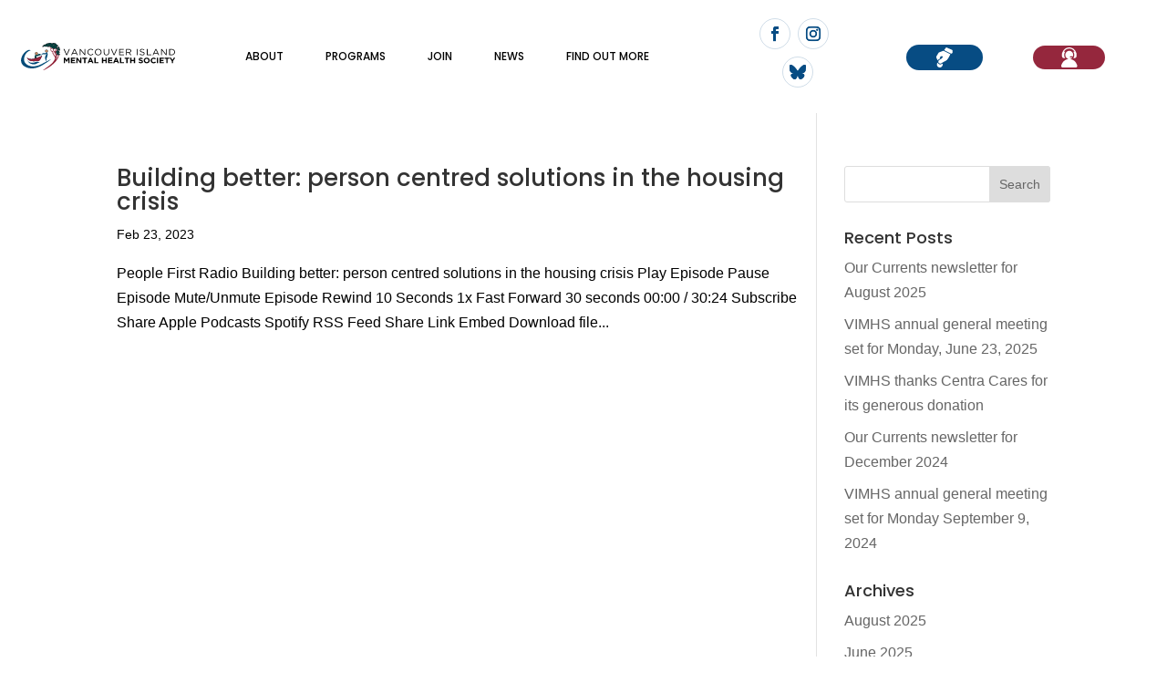

--- FILE ---
content_type: text/html; charset=UTF-8
request_url: https://vancouverislandmentalhealthsociety.org/tag/kitchener/
body_size: 44393
content:
<!DOCTYPE html>
<html lang="en-US">
<head>
	<meta charset="UTF-8" />
<meta http-equiv="X-UA-Compatible" content="IE=edge">
	<link rel="pingback" href="https://vancouverislandmentalhealthsociety.org/xmlrpc.php" />

	<script type="text/placeholder" data-script-id="delayed-script-0"></script>
	
	<link rel="dns-prefetch" href="https://optimizerwpc.b-cdn.net" /><link rel="preconnect" href="https://optimizerwpc.b-cdn.net"><link rel="preconnect" href="https://optimize-v2.b-cdn.net/"><link rel="dns-prefetch" href="//vancouverislandmen1f26d.zapwp.com" /><link rel="preconnect" href="https://vancouverislandmen1f26d.zapwp.com"><title>kitchener  - Vancouver Island Mental Health Society</title>
<style id="et-divi-userfonts">@font-face { font-family: "poppins"; font-display: swap;  src: url("https://vancouverislandmen1f26d.zapwp.com/m:0/a:https://vancouverislandmentalhealthsociety.org/wp-content/uploads/et-fonts/Poppins-Thin.ttf") format("truetype"), url("https://vancouverislandmentalhealthsociety.org/wp-content/uploads/et-fonts/Poppins-Thin.otf") format("opentype"); }</style><meta name="robots" content="index, follow, max-snippet:-1, max-image-preview:large, max-video-preview:-1">
<link rel="canonical" href="https://vancouverislandmentalhealthsociety.org/tag/kitchener/">
<meta property="og:url" content="https://vancouverislandmentalhealthsociety.org/tag/kitchener/">
<meta property="og:site_name" content="Vancouver Island Mental Health Society">
<meta property="og:locale" content="en_US">
<meta property="og:type" content="object">
<meta property="og:title" content="kitchener  - Vancouver Island Mental Health Society">
<meta property="fb:pages" content="">
<meta property="fb:admins" content="">
<meta property="fb:app_id" content="">
<meta name="twitter:card" content="summary">
<meta name="twitter:site" content="">
<meta name="twitter:creator" content="">
<meta name="twitter:title" content="kitchener  - Vancouver Island Mental Health Society">
<link rel="alternate" type="application/rss+xml" title="Vancouver Island Mental Health Society &raquo; Feed" href="https://vancouverislandmentalhealthsociety.org/feed/" />
<link rel="alternate" type="application/rss+xml" title="Vancouver Island Mental Health Society &raquo; kitchener Tag Feed" href="https://vancouverislandmentalhealthsociety.org/tag/kitchener/feed/" />
<meta content="Divi Child Theme v.1.0.0" name="generator"/><style id='wp-emoji-styles-inline-css' type='text/css'>

	img.wp-smiley, img.emoji {
		display: inline !important;
		border: none !important;
		box-shadow: none !important;
		height: 1em !important;
		width: 1em !important;
		margin: 0 0.07em !important;
		vertical-align: -0.1em !important;
		background: none !important;
		padding: 0 !important;
	}
/*# sourceURL=wp-emoji-styles-inline-css */
</style>
<style id='wp-block-library-inline-css' type='text/css'>
:root{--wp-block-synced-color:#7a00df;--wp-block-synced-color--rgb:122,0,223;--wp-bound-block-color:var(--wp-block-synced-color);--wp-editor-canvas-background:#ddd;--wp-admin-theme-color:#007cba;--wp-admin-theme-color--rgb:0,124,186;--wp-admin-theme-color-darker-10:#006ba1;--wp-admin-theme-color-darker-10--rgb:0,107,160.5;--wp-admin-theme-color-darker-20:#005a87;--wp-admin-theme-color-darker-20--rgb:0,90,135;--wp-admin-border-width-focus:2px}@media (min-resolution:192dpi){:root{--wp-admin-border-width-focus:1.5px}}.wp-element-button{cursor:pointer}:root .has-very-light-gray-background-color{background-color:#eee}:root .has-very-dark-gray-background-color{background-color:#313131}:root .has-very-light-gray-color{color:#eee}:root .has-very-dark-gray-color{color:#313131}:root .has-vivid-green-cyan-to-vivid-cyan-blue-gradient-background{background:linear-gradient(135deg,#00d084,#0693e3)}:root .has-purple-crush-gradient-background{background:linear-gradient(135deg,#34e2e4,#4721fb 50%,#ab1dfe)}:root .has-hazy-dawn-gradient-background{background:linear-gradient(135deg,#faaca8,#dad0ec)}:root .has-subdued-olive-gradient-background{background:linear-gradient(135deg,#fafae1,#67a671)}:root .has-atomic-cream-gradient-background{background:linear-gradient(135deg,#fdd79a,#004a59)}:root .has-nightshade-gradient-background{background:linear-gradient(135deg,#330968,#31cdcf)}:root .has-midnight-gradient-background{background:linear-gradient(135deg,#020381,#2874fc)}:root{--wp--preset--font-size--normal:16px;--wp--preset--font-size--huge:42px}.has-regular-font-size{font-size:1em}.has-larger-font-size{font-size:2.625em}.has-normal-font-size{font-size:var(--wp--preset--font-size--normal)}.has-huge-font-size{font-size:var(--wp--preset--font-size--huge)}.has-text-align-center{text-align:center}.has-text-align-left{text-align:left}.has-text-align-right{text-align:right}.has-fit-text{white-space:nowrap!important}#end-resizable-editor-section{display:none}.aligncenter{clear:both}.items-justified-left{justify-content:flex-start}.items-justified-center{justify-content:center}.items-justified-right{justify-content:flex-end}.items-justified-space-between{justify-content:space-between}.screen-reader-text{border:0;clip-path:inset(50%);height:1px;margin:-1px;overflow:hidden;padding:0;position:absolute;width:1px;word-wrap:normal!important}.screen-reader-text:focus{background-color:#ddd;clip-path:none;color:#444;display:block;font-size:1em;height:auto;left:5px;line-height:normal;padding:15px 23px 14px;text-decoration:none;top:5px;width:auto;z-index:100000}html :where(.has-border-color){border-style:solid}html :where([style*=border-top-color]){border-top-style:solid}html :where([style*=border-right-color]){border-right-style:solid}html :where([style*=border-bottom-color]){border-bottom-style:solid}html :where([style*=border-left-color]){border-left-style:solid}html :where([style*=border-width]){border-style:solid}html :where([style*=border-top-width]){border-top-style:solid}html :where([style*=border-right-width]){border-right-style:solid}html :where([style*=border-bottom-width]){border-bottom-style:solid}html :where([style*=border-left-width]){border-left-style:solid}html :where(img[class*=wp-image-]){height:auto;max-width:100%}:where(figure){margin:0 0 1em}html :where(.is-position-sticky){--wp-admin--admin-bar--position-offset:var(--wp-admin--admin-bar--height,0px)}@media screen and (max-width:600px){html :where(.is-position-sticky){--wp-admin--admin-bar--position-offset:0px}}

/*# sourceURL=wp-block-library-inline-css */
</style><style id='global-styles-inline-css' type='text/css'>
:root{--wp--preset--aspect-ratio--square: 1;--wp--preset--aspect-ratio--4-3: 4/3;--wp--preset--aspect-ratio--3-4: 3/4;--wp--preset--aspect-ratio--3-2: 3/2;--wp--preset--aspect-ratio--2-3: 2/3;--wp--preset--aspect-ratio--16-9: 16/9;--wp--preset--aspect-ratio--9-16: 9/16;--wp--preset--color--black: #000000;--wp--preset--color--cyan-bluish-gray: #abb8c3;--wp--preset--color--white: #ffffff;--wp--preset--color--pale-pink: #f78da7;--wp--preset--color--vivid-red: #cf2e2e;--wp--preset--color--luminous-vivid-orange: #ff6900;--wp--preset--color--luminous-vivid-amber: #fcb900;--wp--preset--color--light-green-cyan: #7bdcb5;--wp--preset--color--vivid-green-cyan: #00d084;--wp--preset--color--pale-cyan-blue: #8ed1fc;--wp--preset--color--vivid-cyan-blue: #0693e3;--wp--preset--color--vivid-purple: #9b51e0;--wp--preset--gradient--vivid-cyan-blue-to-vivid-purple: linear-gradient(135deg,rgb(6,147,227) 0%,rgb(155,81,224) 100%);--wp--preset--gradient--light-green-cyan-to-vivid-green-cyan: linear-gradient(135deg,rgb(122,220,180) 0%,rgb(0,208,130) 100%);--wp--preset--gradient--luminous-vivid-amber-to-luminous-vivid-orange: linear-gradient(135deg,rgb(252,185,0) 0%,rgb(255,105,0) 100%);--wp--preset--gradient--luminous-vivid-orange-to-vivid-red: linear-gradient(135deg,rgb(255,105,0) 0%,rgb(207,46,46) 100%);--wp--preset--gradient--very-light-gray-to-cyan-bluish-gray: linear-gradient(135deg,rgb(238,238,238) 0%,rgb(169,184,195) 100%);--wp--preset--gradient--cool-to-warm-spectrum: linear-gradient(135deg,rgb(74,234,220) 0%,rgb(151,120,209) 20%,rgb(207,42,186) 40%,rgb(238,44,130) 60%,rgb(251,105,98) 80%,rgb(254,248,76) 100%);--wp--preset--gradient--blush-light-purple: linear-gradient(135deg,rgb(255,206,236) 0%,rgb(152,150,240) 100%);--wp--preset--gradient--blush-bordeaux: linear-gradient(135deg,rgb(254,205,165) 0%,rgb(254,45,45) 50%,rgb(107,0,62) 100%);--wp--preset--gradient--luminous-dusk: linear-gradient(135deg,rgb(255,203,112) 0%,rgb(199,81,192) 50%,rgb(65,88,208) 100%);--wp--preset--gradient--pale-ocean: linear-gradient(135deg,rgb(255,245,203) 0%,rgb(182,227,212) 50%,rgb(51,167,181) 100%);--wp--preset--gradient--electric-grass: linear-gradient(135deg,rgb(202,248,128) 0%,rgb(113,206,126) 100%);--wp--preset--gradient--midnight: linear-gradient(135deg,rgb(2,3,129) 0%,rgb(40,116,252) 100%);--wp--preset--font-size--small: 13px;--wp--preset--font-size--medium: 20px;--wp--preset--font-size--large: 36px;--wp--preset--font-size--x-large: 42px;--wp--preset--spacing--20: 0.44rem;--wp--preset--spacing--30: 0.67rem;--wp--preset--spacing--40: 1rem;--wp--preset--spacing--50: 1.5rem;--wp--preset--spacing--60: 2.25rem;--wp--preset--spacing--70: 3.38rem;--wp--preset--spacing--80: 5.06rem;--wp--preset--shadow--natural: 6px 6px 9px rgba(0, 0, 0, 0.2);--wp--preset--shadow--deep: 12px 12px 50px rgba(0, 0, 0, 0.4);--wp--preset--shadow--sharp: 6px 6px 0px rgba(0, 0, 0, 0.2);--wp--preset--shadow--outlined: 6px 6px 0px -3px rgb(255, 255, 255), 6px 6px rgb(0, 0, 0);--wp--preset--shadow--crisp: 6px 6px 0px rgb(0, 0, 0);}:root { --wp--style--global--content-size: 823px;--wp--style--global--wide-size: 1080px; }:where(body) { margin: 0; }.wp-site-blocks > .alignleft { float: left; margin-right: 2em; }.wp-site-blocks > .alignright { float: right; margin-left: 2em; }.wp-site-blocks > .aligncenter { justify-content: center; margin-left: auto; margin-right: auto; }:where(.is-layout-flex){gap: 0.5em;}:where(.is-layout-grid){gap: 0.5em;}.is-layout-flow > .alignleft{float: left;margin-inline-start: 0;margin-inline-end: 2em;}.is-layout-flow > .alignright{float: right;margin-inline-start: 2em;margin-inline-end: 0;}.is-layout-flow > .aligncenter{margin-left: auto !important;margin-right: auto !important;}.is-layout-constrained > .alignleft{float: left;margin-inline-start: 0;margin-inline-end: 2em;}.is-layout-constrained > .alignright{float: right;margin-inline-start: 2em;margin-inline-end: 0;}.is-layout-constrained > .aligncenter{margin-left: auto !important;margin-right: auto !important;}.is-layout-constrained > :where(:not(.alignleft):not(.alignright):not(.alignfull)){max-width: var(--wp--style--global--content-size);margin-left: auto !important;margin-right: auto !important;}.is-layout-constrained > .alignwide{max-width: var(--wp--style--global--wide-size);}body .is-layout-flex{display: flex;}.is-layout-flex{flex-wrap: wrap;align-items: center;}.is-layout-flex > :is(*, div){margin: 0;}body .is-layout-grid{display: grid;}.is-layout-grid > :is(*, div){margin: 0;}body{padding-top: 0px;padding-right: 0px;padding-bottom: 0px;padding-left: 0px;}:root :where(.wp-element-button, .wp-block-button__link){background-color: #32373c;border-width: 0;color: #fff;font-family: inherit;font-size: inherit;font-style: inherit;font-weight: inherit;letter-spacing: inherit;line-height: inherit;padding-top: calc(0.667em + 2px);padding-right: calc(1.333em + 2px);padding-bottom: calc(0.667em + 2px);padding-left: calc(1.333em + 2px);text-decoration: none;text-transform: inherit;}.has-black-color{color: var(--wp--preset--color--black) !important;}.has-cyan-bluish-gray-color{color: var(--wp--preset--color--cyan-bluish-gray) !important;}.has-white-color{color: var(--wp--preset--color--white) !important;}.has-pale-pink-color{color: var(--wp--preset--color--pale-pink) !important;}.has-vivid-red-color{color: var(--wp--preset--color--vivid-red) !important;}.has-luminous-vivid-orange-color{color: var(--wp--preset--color--luminous-vivid-orange) !important;}.has-luminous-vivid-amber-color{color: var(--wp--preset--color--luminous-vivid-amber) !important;}.has-light-green-cyan-color{color: var(--wp--preset--color--light-green-cyan) !important;}.has-vivid-green-cyan-color{color: var(--wp--preset--color--vivid-green-cyan) !important;}.has-pale-cyan-blue-color{color: var(--wp--preset--color--pale-cyan-blue) !important;}.has-vivid-cyan-blue-color{color: var(--wp--preset--color--vivid-cyan-blue) !important;}.has-vivid-purple-color{color: var(--wp--preset--color--vivid-purple) !important;}.has-black-background-color{background-color: var(--wp--preset--color--black) !important;}.has-cyan-bluish-gray-background-color{background-color: var(--wp--preset--color--cyan-bluish-gray) !important;}.has-white-background-color{background-color: var(--wp--preset--color--white) !important;}.has-pale-pink-background-color{background-color: var(--wp--preset--color--pale-pink) !important;}.has-vivid-red-background-color{background-color: var(--wp--preset--color--vivid-red) !important;}.has-luminous-vivid-orange-background-color{background-color: var(--wp--preset--color--luminous-vivid-orange) !important;}.has-luminous-vivid-amber-background-color{background-color: var(--wp--preset--color--luminous-vivid-amber) !important;}.has-light-green-cyan-background-color{background-color: var(--wp--preset--color--light-green-cyan) !important;}.has-vivid-green-cyan-background-color{background-color: var(--wp--preset--color--vivid-green-cyan) !important;}.has-pale-cyan-blue-background-color{background-color: var(--wp--preset--color--pale-cyan-blue) !important;}.has-vivid-cyan-blue-background-color{background-color: var(--wp--preset--color--vivid-cyan-blue) !important;}.has-vivid-purple-background-color{background-color: var(--wp--preset--color--vivid-purple) !important;}.has-black-border-color{border-color: var(--wp--preset--color--black) !important;}.has-cyan-bluish-gray-border-color{border-color: var(--wp--preset--color--cyan-bluish-gray) !important;}.has-white-border-color{border-color: var(--wp--preset--color--white) !important;}.has-pale-pink-border-color{border-color: var(--wp--preset--color--pale-pink) !important;}.has-vivid-red-border-color{border-color: var(--wp--preset--color--vivid-red) !important;}.has-luminous-vivid-orange-border-color{border-color: var(--wp--preset--color--luminous-vivid-orange) !important;}.has-luminous-vivid-amber-border-color{border-color: var(--wp--preset--color--luminous-vivid-amber) !important;}.has-light-green-cyan-border-color{border-color: var(--wp--preset--color--light-green-cyan) !important;}.has-vivid-green-cyan-border-color{border-color: var(--wp--preset--color--vivid-green-cyan) !important;}.has-pale-cyan-blue-border-color{border-color: var(--wp--preset--color--pale-cyan-blue) !important;}.has-vivid-cyan-blue-border-color{border-color: var(--wp--preset--color--vivid-cyan-blue) !important;}.has-vivid-purple-border-color{border-color: var(--wp--preset--color--vivid-purple) !important;}.has-vivid-cyan-blue-to-vivid-purple-gradient-background{background: var(--wp--preset--gradient--vivid-cyan-blue-to-vivid-purple) !important;}.has-light-green-cyan-to-vivid-green-cyan-gradient-background{background: var(--wp--preset--gradient--light-green-cyan-to-vivid-green-cyan) !important;}.has-luminous-vivid-amber-to-luminous-vivid-orange-gradient-background{background: var(--wp--preset--gradient--luminous-vivid-amber-to-luminous-vivid-orange) !important;}.has-luminous-vivid-orange-to-vivid-red-gradient-background{background: var(--wp--preset--gradient--luminous-vivid-orange-to-vivid-red) !important;}.has-very-light-gray-to-cyan-bluish-gray-gradient-background{background: var(--wp--preset--gradient--very-light-gray-to-cyan-bluish-gray) !important;}.has-cool-to-warm-spectrum-gradient-background{background: var(--wp--preset--gradient--cool-to-warm-spectrum) !important;}.has-blush-light-purple-gradient-background{background: var(--wp--preset--gradient--blush-light-purple) !important;}.has-blush-bordeaux-gradient-background{background: var(--wp--preset--gradient--blush-bordeaux) !important;}.has-luminous-dusk-gradient-background{background: var(--wp--preset--gradient--luminous-dusk) !important;}.has-pale-ocean-gradient-background{background: var(--wp--preset--gradient--pale-ocean) !important;}.has-electric-grass-gradient-background{background: var(--wp--preset--gradient--electric-grass) !important;}.has-midnight-gradient-background{background: var(--wp--preset--gradient--midnight) !important;}.has-small-font-size{font-size: var(--wp--preset--font-size--small) !important;}.has-medium-font-size{font-size: var(--wp--preset--font-size--medium) !important;}.has-large-font-size{font-size: var(--wp--preset--font-size--large) !important;}.has-x-large-font-size{font-size: var(--wp--preset--font-size--x-large) !important;}
/*# sourceURL=global-styles-inline-css */
</style>

<link rel='stylesheet' id='wtfdivi-user-css-css' href='https://vancouverislandmen1f26d.zapwp.com/m:0/a:https://vancouverislandmentalhealthsociety.org/wp-content/uploads/wtfdivi/wp_head.css?icv=df7cf1' type='text/css' media='all' />
<link rel='stylesheet' id='secondline-psb-subscribe-button-styles-css' href='https://vancouverislandmen1f26d.zapwp.com/m:0/a:https://vancouverislandmentalhealthsociety.org/wp-content/plugins/podcast-subscribe-buttons/assets/css/secondline-psb-styles.css?icv=df7cf1' type='text/css' media='all' />
<link rel='stylesheet' id='pojo-a11y-css' href='https://vancouverislandmen1f26d.zapwp.com/m:0/a:https://vancouverislandmentalhealthsociety.org/wp-content/plugins/pojo-accessibility/modules/legacy/assets/css/style.min.css?icv=df7cf1' type='text/css' media='all' />
<link rel='stylesheet' id='divi-style-parent-css' href='https://vancouverislandmen1f26d.zapwp.com/m:0/a:https://vancouverislandmentalhealthsociety.org/wp-content/themes/Divi/style-static-cpt.min.css?icv=df7cf1' type='text/css' media='all' />
<link rel='stylesheet' id='divi-style-css' href='https://vancouverislandmen1f26d.zapwp.com/m:0/a:https://vancouverislandmentalhealthsociety.org/wp-content/themes/Divi-child/style.css?icv=df7cf1' type='text/css' media='all' />
<script type="text/javascript">var n489D_vars={"triggerDomEvent":"true", "delayOn":"false", "triggerElementor":"true", "linkPreload":"false", "excludeLink":["add-to-cart"]};</script><script type="text/placeholder" data-script-id="delayed-script-1"></script><style type="text/css">.wpc-bgLazy,.wpc-bgLazy>*{background-image:none!important;}</style><script type="text/placeholder" data-script-id="delayed-script-2"></script>
<script type="text/placeholder" data-script-id="delayed-script-3"></script>
<script type="text/placeholder" data-script-id="delayed-script-4"></script>
<script type="text/placeholder" data-script-id="delayed-script-5"></script>
<script type="text/placeholder" data-script-id="delayed-script-6"></script>
<link rel="https://api.w.org/" href="https://vancouverislandmentalhealthsociety.org/wp-json/" /><link rel="alternate" title="JSON" type="application/json" href="https://vancouverislandmentalhealthsociety.org/wp-json/wp/v2/tags/665" /><link rel="EditURI" type="application/rsd+xml" title="RSD" href="https://vancouverislandmentalhealthsociety.org/xmlrpc.php?rsd" />
<style>
 .et-fb-icon.et-fb-icon--divi-ai,
 button.et-fb-button.et-fb-button.et-fb-button--info.et-fb-ai-options-button,
 .et-fb-right-click-menu__item.et-fb-right-click-menu__item--generate_content_with_ai {
 display: none !important;
 }
 </style>	<script type="text/placeholder" data-script-id="delayed-script-7"></script>
<style>
@media only screen and (min-width: 981px) {
  .et_pb_subscribe.db_inline_form .et_pb_newsletter_form form {
    display: flex;
    width: 100%;
    grid-gap: 20px;
  }
  .et_pb_subscribe.db_inline_form .et_pb_newsletter_form form > * {
    flex: 1 1 0%;
  }
  .et_pb_subscribe.db_inline_form .et_pb_newsletter_form p.et_pb_newsletter_field {
    padding-bottom: 0;
  }
}
</style>
    <style>
        .db_pb_team_member_website_icon:before {
            content: "\e0e3";
        }
    </style>
    <style>
.db_pb_team_member_email_icon:before {
    content: "\e010";
}
ul.et_pb_member_social_links li > span {
    display: inline-block !important;
}
/* Fix email icon hidden by Email Address Encoder plugin */
ul.et_pb_member_social_links li>span {
    display: inline-block !important;
}
</style><style>.db_pb_team_member_phone_icon:before { content: "\e090"; } ul.et_pb_member_social_links li>span { display: inline-block !important; }</style><style>.db_pb_team_member_instagram_icon:before { content: "\e09a"; }</style><style>
    .et_pb_gallery .et-pb-slider-arrows a {
        margin-top: 0;
        transform: translateY(-50%);
    }
</style>
<style>
    /* Hide all slide counters immediately to avoid flash of default separator */
    .dbdb-slide-counter{visibility:hidden;}
    .dbdb-slide-counter.dbdb-counter-ready{visibility:visible;}
</style>
<script type="text/placeholder" data-script-id="delayed-script-8"></script>
    <style>
        /* Custom icons */
        .db-custom-icon {
            line-height: unset !important;
        }

        .db-custom-icon img {
            height: 1em;
        }

        .et_pb_blurb_position_left .db-custom-icon,
        .et_pb_blurb_position_right .db-custom-icon {
            width: 1em;
            display: block;
        }

        .et_pb_blurb_position_left .dbdb-custom-icon-img,
        .et_pb_blurb_position_right .dbdb-custom-icon-img {
            height: auto;
            vertical-align: top;
        }

        /* Custom button icons */
        .et_pb_custom_button_icon[data-icon^="wtfdivi014-url"]:before,
        .et_pb_custom_button_icon[data-icon^="wtfdivi014-url"]:after,
        .db-custom-extended-icon:before,
        .db-custom-extended-icon:after {
            background-size: auto 1em;
            background-repeat: no-repeat;
            min-width: 20em;
            height: 100%;
            content: "" !important;
            position: absolute;
            top: 0;
        }

        .et_pb_custom_button_icon[data-icon^="wtfdivi014-url"]:before,
        .et_pb_custom_button_icon[data-icon^="wtfdivi014-url"]:after {
            background-position: left center;
        }

        .et_pb_custom_button_icon[data-icon^="wtfdivi014-url"],
        .db-custom-extended-icon {
            overflow: hidden;
        }

        .db-custom-extended-icon:before {
            left: 0;
            background-position: 2em;
        }

        .db-custom-extended-icon:after {
            right: 0;
            background-position: right 0.7em center;
        }

        .dbdb-icon-on-hover-off .db-custom-extended-icon:after {
            transition: none !important;
        }

        /* Inline icons */
        .et_pb_posts .et_pb_inline_icon[data-icon^="wtfdivi014-url"]:before,
        .et_pb_portfolio_item .et_pb_inline_icon[data-icon^="wtfdivi014-url"]:before {
            content: '' !important;
            -webkit-transition: all 0.4s;
            -moz-transition: all 0.4s;
            transition: all 0.4s;
        }

        .et_pb_posts .entry-featured-image-url:hover .et_pb_inline_icon[data-icon^="wtfdivi014-url"] img,
        .et_pb_portfolio_item .et_portfolio_image:hover .et_pb_inline_icon[data-icon^="wtfdivi014-url"] img {
            margin-top: 0px;
            transition: all 0.4s;
        }

        .et_pb_posts .entry-featured-image-url .et_pb_inline_icon[data-icon^="wtfdivi014-url"] img,
        .et_pb_portfolio_item .et_portfolio_image .et_pb_inline_icon[data-icon^="wtfdivi014-url"] img {
            margin-top: 14px;
        }

        /* Custom hover icons */
        .db014_custom_hover_icon {
            width: auto !important;
            max-width: 32px !important;
            min-width: 0 !important;
            height: auto !important;
            max-height: 32px !important;
            min-height: 0 !important;
            position: absolute;
            top: 50%;
            left: 50%;
            -webkit-transform: translate(-50%, -50%);
            -moz-transform: translate(-50%, -50%);
            -ms-transform: translate(-50%, -50%);
            transform: translate(-50%, -50%);
        }

        .et_pb_dmb_breadcrumbs a:first-child .db014_custom_hover_icon,
        .et_pb_dmb_breadcrumbs li .db014_custom_hover_icon {
            position: relative !important;
            left: 0%;
            transform: none;
            vertical-align: middle;
            margin-right: 8px;
        }

        .et_pb_dmb_breadcrumbs li .db014_custom_hover_icon {
            margin-left: 4px;
        }

        .et_pb_fullwidth_portfolio .et_overlay .db014_custom_hover_icon {
            top: 45%;
            -webkit-transition: all .3s;
            transition: all .3s;
        }

        .et_pb_fullwidth_portfolio .et_pb_portfolio_image:hover .et_overlay .db014_custom_hover_icon {
            top: 33%;
        }

        /* Hide extra icons */
        .et_pb_gallery .et_pb_gallery_image .et_pb_inline_icon[data-icon^="wtfdivi014-url"]:before,
        .et_pb_blog_grid .et_pb_inline_icon[data-icon^="wtfdivi014-url"]:before,
        .et_pb_image .et_pb_image_wrap .et_pb_inline_icon[data-icon^="wtfdivi014-url"]:before,
        .et_pb_dmb_breadcrumbs ol>li>a:first-child[data-icon^="wtfdivi014-url"]:before,
        .et_pb_dmb_breadcrumbs ol>li[data-icon^="wtfdivi014-url"]:before,
        .et_pb_module.et_pb_dmb_breadcrumbs li.db014_breadcrumb_with_custom_icon:before,
        .et_pb_module.et_pb_dmb_breadcrumbs a.db014_breadcrumb_with_custom_icon:before {
            display: none !important;
        }

        span.db-custom-icon {
            color: rgba(0, 0, 0, 0) !important;
        }

        /* Override styles added by customizer button section */
        .et_button_no_icon .db-custom-extended-icon.et_pb_button:after {
            display: inline-block;
        }

        .et_button_no_icon .et_pb_module:not(.dbdb-has-custom-padding) .db-custom-extended-icon.et_pb_button:hover {
            padding: .3em 2em .3em .7em !important;
        }

        /* === Custom toggle icons === */
        .et_pb_toggle .db014_custom_toggle_icon,
        .et_pb_toggle .db014_custom_toggle_icon_open {
            position: absolute;
            right: 0;
            top: 50%;
            transform: translateY(-50%);
            height: auto;
        }

        .et_pb_toggle.et_pb_toggle_close .db014_custom_toggle_icon_open {
            display: none;
        }

        .et_pb_toggle.et_pb_toggle_open .db014_custom_toggle_icon {
            display: none;
        }

        /* === Custom toggle icons height === */
        .et_pb_toggle .et_pb_toggle_title.db-custom-icon {
            display: flex;
            align-items: center;
        }

        .et_pb_toggle .et_pb_toggle_title.db-custom-icon::before {
            position: relative !important;
            /* Make the title get its height from the icon */
            margin-top: 0 !important;
            right: 0 !important;
            order: 2;
            /* Place after the titie text */
            visibility: hidden;
        }

        .et_pb_toggle img.db014_custom_toggle_icon,
        .et_pb_toggle img.db014_custom_toggle_icon_open {
            height: 100%;
            /* Make the icon take up the full height of the title */
        }
    </style>

<link rel="alternate" type="application/rss+xml" title="Podcast RSS feed" href="https://vancouverislandmentalhealthsociety.org/feed/podcast" />

<style type="text/css">
#pojo-a11y-toolbar .pojo-a11y-toolbar-toggle a{ background-color: #4054b2;	color: #ffffff;}
#pojo-a11y-toolbar .pojo-a11y-toolbar-overlay, #pojo-a11y-toolbar .pojo-a11y-toolbar-overlay ul.pojo-a11y-toolbar-items.pojo-a11y-links{ border-color: #4054b2;}
body.pojo-a11y-focusable a:focus{ outline-style: solid !important;	outline-width: 1px !important;	outline-color: #FF0000 !important;}
#pojo-a11y-toolbar{ top: 100px !important;}
#pojo-a11y-toolbar .pojo-a11y-toolbar-overlay{ background-color: #ffffff;}
#pojo-a11y-toolbar .pojo-a11y-toolbar-overlay ul.pojo-a11y-toolbar-items li.pojo-a11y-toolbar-item a, #pojo-a11y-toolbar .pojo-a11y-toolbar-overlay p.pojo-a11y-toolbar-title{ color: #333333;}
#pojo-a11y-toolbar .pojo-a11y-toolbar-overlay ul.pojo-a11y-toolbar-items li.pojo-a11y-toolbar-item a.active{ background-color: #4054b2;	color: #ffffff;}
@media (max-width: 767px) { #pojo-a11y-toolbar { top: 50px !important; } }</style><meta name="viewport" content="width=device-width, initial-scale=1.0, maximum-scale=1.0, user-scalable=0" />			<style>
			.et_pb_custom_button_icon[data-icon="wtfdivi014-url3"]:before, 
			.et_pb_custom_button_icon[data-icon="wtfdivi014-url3"]:after,
            .et_pb_button[data-icon="ࠃ"]:before,
            .et_pb_button[data-icon="ࠃ"]:after {
				background-image: url(https://vancouverislandmen1f26d.zapwp.com/q:i/r:0/wp:1/w:1/u:https://vancouverislandmentalhealthsociety.org/wp-content/uploads/2023/05/navgiation-user-icon.svg);		
			}
			</style>				<style>
				body.ie .et_pb_custom_button_icon[data-icon="wtfdivi014-url3"]:before, 
				body.ie .et_pb_custom_button_icon[data-icon="wtfdivi014-url3"]:after,
                body.ie .et_pb_button[data-icon="ࠃ"]:before,
                body.ie .et_pb_button[data-icon="ࠃ"]:after {
					background-size: 1em 50%; 	
				}
				</style>			<style>
			.et_pb_custom_button_icon[data-icon="wtfdivi014-url4"]:before, 
			.et_pb_custom_button_icon[data-icon="wtfdivi014-url4"]:after,
            .et_pb_button[data-icon="ࠄ"]:before,
            .et_pb_button[data-icon="ࠄ"]:after {
				background-image: url(https://vancouverislandmen1f26d.zapwp.com/q:i/r:0/wp:1/w:1/u:https://vancouverislandmentalhealthsociety.org/wp-content/uploads/2023/05/navgiation-donate-icon.svg);		
			}
			</style>				<style>
				body.ie .et_pb_custom_button_icon[data-icon="wtfdivi014-url4"]:before, 
				body.ie .et_pb_custom_button_icon[data-icon="wtfdivi014-url4"]:after,
                body.ie .et_pb_button[data-icon="ࠄ"]:before,
                body.ie .et_pb_button[data-icon="ࠄ"]:after {
					background-size: 1em 50%; 	
				}
				</style>			<style>
			.et_pb_custom_button_icon[data-icon="wtfdivi014-url6"]:before, 
			.et_pb_custom_button_icon[data-icon="wtfdivi014-url6"]:after,
            .et_pb_button[data-icon="ࠆ"]:before,
            .et_pb_button[data-icon="ࠆ"]:after {
				background-image: url(https://vancouverislandmen1f26d.zapwp.com/q:i/r:0/wp:1/w:1/u:https://vancouverislandmentalhealthsociety.org/wp-content/uploads/2023/04/harm-reduction-icon.svg);		
			}
			</style>				<style>
				body.ie .et_pb_custom_button_icon[data-icon="wtfdivi014-url6"]:before, 
				body.ie .et_pb_custom_button_icon[data-icon="wtfdivi014-url6"]:after,
                body.ie .et_pb_button[data-icon="ࠆ"]:before,
                body.ie .et_pb_button[data-icon="ࠆ"]:after {
					background-size: 1em 50%; 	
				}
				</style>			<style>
			.et_pb_custom_button_icon[data-icon="wtfdivi014-url7"]:before, 
			.et_pb_custom_button_icon[data-icon="wtfdivi014-url7"]:after,
            .et_pb_button[data-icon="ࠇ"]:before,
            .et_pb_button[data-icon="ࠇ"]:after {
				background-image: url(https://vancouverislandmen1f26d.zapwp.com/q:i/r:0/wp:1/w:1/u:https://vancouverislandmentalhealthsociety.org/wp-content/uploads/2023/04/housing-icon.svg);		
			}
			</style>				<style>
				body.ie .et_pb_custom_button_icon[data-icon="wtfdivi014-url7"]:before, 
				body.ie .et_pb_custom_button_icon[data-icon="wtfdivi014-url7"]:after,
                body.ie .et_pb_button[data-icon="ࠇ"]:before,
                body.ie .et_pb_button[data-icon="ࠇ"]:after {
					background-size: 1em 50%; 	
				}
				</style>			<style>
			.et_pb_custom_button_icon[data-icon="wtfdivi014-url8"]:before, 
			.et_pb_custom_button_icon[data-icon="wtfdivi014-url8"]:after,
            .et_pb_button[data-icon="ࠈ"]:before,
            .et_pb_button[data-icon="ࠈ"]:after {
				background-image: url(https://vancouverislandmen1f26d.zapwp.com/q:i/r:0/wp:1/w:1/u:https://vancouverislandmentalhealthsociety.org/wp-content/uploads/2023/04/Union.svg);		
			}
			</style>				<style>
				body.ie .et_pb_custom_button_icon[data-icon="wtfdivi014-url8"]:before, 
				body.ie .et_pb_custom_button_icon[data-icon="wtfdivi014-url8"]:after,
                body.ie .et_pb_button[data-icon="ࠈ"]:before,
                body.ie .et_pb_button[data-icon="ࠈ"]:after {
					background-size: 1em 50%; 	
				}
				</style>			<style>
			.et_pb_custom_button_icon[data-icon="wtfdivi014-url9"]:before, 
			.et_pb_custom_button_icon[data-icon="wtfdivi014-url9"]:after,
            .et_pb_button[data-icon="ࠉ"]:before,
            .et_pb_button[data-icon="ࠉ"]:after {
				background-image: url(https://vancouverislandmen1f26d.zapwp.com/q:i/r:0/wp:1/w:1/u:https://vancouverislandmentalhealthsociety.org/wp-content/uploads/2023/04/people-first-radio-icon.svg);		
			}
			</style>				<style>
				body.ie .et_pb_custom_button_icon[data-icon="wtfdivi014-url9"]:before, 
				body.ie .et_pb_custom_button_icon[data-icon="wtfdivi014-url9"]:after,
                body.ie .et_pb_button[data-icon="ࠉ"]:before,
                body.ie .et_pb_button[data-icon="ࠉ"]:after {
					background-size: 1em 50%; 	
				}
				</style>			<style>
			.et_pb_custom_button_icon[data-icon="wtfdivi014-url10"]:before, 
			.et_pb_custom_button_icon[data-icon="wtfdivi014-url10"]:after,
            .et_pb_button[data-icon="ࠐ"]:before,
            .et_pb_button[data-icon="ࠐ"]:after {
				background-image: url(https://vancouverislandmen1f26d.zapwp.com/q:i/r:0/wp:1/w:1/u:https://vancouverislandmentalhealthsociety.org/wp-content/uploads/2023/04/Group-18.svg);		
			}
			</style>				<style>
				body.ie .et_pb_custom_button_icon[data-icon="wtfdivi014-url10"]:before, 
				body.ie .et_pb_custom_button_icon[data-icon="wtfdivi014-url10"]:after,
                body.ie .et_pb_button[data-icon="ࠐ"]:before,
                body.ie .et_pb_button[data-icon="ࠐ"]:after {
					background-size: 1em 50%; 	
				}
				</style>			<style>
			.et_pb_custom_button_icon[data-icon="wtfdivi014-url11"]:before, 
			.et_pb_custom_button_icon[data-icon="wtfdivi014-url11"]:after,
            .et_pb_button[data-icon="ࠑ"]:before,
            .et_pb_button[data-icon="ࠑ"]:after {
				background-image: url(https://vancouverislandmen1f26d.zapwp.com/q:i/r:0/wp:1/w:1/u:https://vancouverislandmentalhealthsociety.org/wp-content/uploads/2023/04/become-a-member-icon.svg);		
			}
			</style>				<style>
				body.ie .et_pb_custom_button_icon[data-icon="wtfdivi014-url11"]:before, 
				body.ie .et_pb_custom_button_icon[data-icon="wtfdivi014-url11"]:after,
                body.ie .et_pb_button[data-icon="ࠑ"]:before,
                body.ie .et_pb_button[data-icon="ࠑ"]:after {
					background-size: 1em 50%; 	
				}
				</style>			<style>
			.et_pb_custom_button_icon[data-icon="wtfdivi014-url12"]:before, 
			.et_pb_custom_button_icon[data-icon="wtfdivi014-url12"]:after,
            .et_pb_button[data-icon="ࠒ"]:before,
            .et_pb_button[data-icon="ࠒ"]:after {
				background-image: url(https://vancouverislandmen1f26d.zapwp.com/q:i/r:0/wp:1/w:1/u:https://vancouverislandmentalhealthsociety.org/wp-content/uploads/2023/04/volunteer-icon.svg);		
			}
			</style>				<style>
				body.ie .et_pb_custom_button_icon[data-icon="wtfdivi014-url12"]:before, 
				body.ie .et_pb_custom_button_icon[data-icon="wtfdivi014-url12"]:after,
                body.ie .et_pb_button[data-icon="ࠒ"]:before,
                body.ie .et_pb_button[data-icon="ࠒ"]:after {
					background-size: 1em 50%; 	
				}
				</style>			<style>
			.et_pb_custom_button_icon[data-icon="wtfdivi014-url13"]:before, 
			.et_pb_custom_button_icon[data-icon="wtfdivi014-url13"]:after,
            .et_pb_button[data-icon="ࠓ"]:before,
            .et_pb_button[data-icon="ࠓ"]:after {
				background-image: url(https://vancouverislandmen1f26d.zapwp.com/q:i/r:0/wp:1/w:1/u:https://vancouverislandmentalhealthsociety.org/wp-content/uploads/2023/04/donate-to-vihms-icon.svg);		
			}
			</style>				<style>
				body.ie .et_pb_custom_button_icon[data-icon="wtfdivi014-url13"]:before, 
				body.ie .et_pb_custom_button_icon[data-icon="wtfdivi014-url13"]:after,
                body.ie .et_pb_button[data-icon="ࠓ"]:before,
                body.ie .et_pb_button[data-icon="ࠓ"]:after {
					background-size: 1em 50%; 	
				}
				</style>			<style>
			.et_pb_custom_button_icon[data-icon="wtfdivi014-url14"]:before, 
			.et_pb_custom_button_icon[data-icon="wtfdivi014-url14"]:after,
            .et_pb_button[data-icon="ࠔ"]:before,
            .et_pb_button[data-icon="ࠔ"]:after {
				background-image: url(https://vancouverislandmen1f26d.zapwp.com/q:i/r:0/wp:1/w:1/u:https://vancouverislandmentalhealthsociety.org/wp-content/uploads/2023/04/Group-176900.svg);		
			}
			</style>				<style>
				body.ie .et_pb_custom_button_icon[data-icon="wtfdivi014-url14"]:before, 
				body.ie .et_pb_custom_button_icon[data-icon="wtfdivi014-url14"]:after,
                body.ie .et_pb_button[data-icon="ࠔ"]:before,
                body.ie .et_pb_button[data-icon="ࠔ"]:after {
					background-size: 1em 50%; 	
				}
				</style>			<style>
			.et_pb_custom_button_icon[data-icon="wtfdivi014-url15"]:before, 
			.et_pb_custom_button_icon[data-icon="wtfdivi014-url15"]:after,
            .et_pb_button[data-icon="ࠕ"]:before,
            .et_pb_button[data-icon="ࠕ"]:after {
				background-image: url(https://vancouverislandmen1f26d.zapwp.com/q:i/r:0/wp:1/w:1/u:https://vancouverislandmentalhealthsociety.org/wp-content/uploads/2023/04/button-user-icon.svg);		
			}
			</style>				<style>
				body.ie .et_pb_custom_button_icon[data-icon="wtfdivi014-url15"]:before, 
				body.ie .et_pb_custom_button_icon[data-icon="wtfdivi014-url15"]:after,
                body.ie .et_pb_button[data-icon="ࠕ"]:before,
                body.ie .et_pb_button[data-icon="ࠕ"]:after {
					background-size: 1em 50%; 	
				}
				</style>			<style>
			.et_pb_custom_button_icon[data-icon="wtfdivi014-url16"]:before, 
			.et_pb_custom_button_icon[data-icon="wtfdivi014-url16"]:after,
            .et_pb_button[data-icon="ࠖ"]:before,
            .et_pb_button[data-icon="ࠖ"]:after {
				background-image: url(https://vancouverislandmen1f26d.zapwp.com/q:i/r:0/wp:1/w:1/u:https://vancouverislandmentalhealthsociety.org/wp-content/uploads/2023/04/Vector-4.svg);		
			}
			</style>				<style>
				body.ie .et_pb_custom_button_icon[data-icon="wtfdivi014-url16"]:before, 
				body.ie .et_pb_custom_button_icon[data-icon="wtfdivi014-url16"]:after,
                body.ie .et_pb_button[data-icon="ࠖ"]:before,
                body.ie .et_pb_button[data-icon="ࠖ"]:after {
					background-size: 1em 50%; 	
				}
				</style>			<style>
			.et_pb_custom_button_icon[data-icon="wtfdivi014-url17"]:before, 
			.et_pb_custom_button_icon[data-icon="wtfdivi014-url17"]:after,
            .et_pb_button[data-icon="ࠗ"]:before,
            .et_pb_button[data-icon="ࠗ"]:after {
				background-image: url(https://vancouverislandmen1f26d.zapwp.com/q:i/r:0/wp:1/w:1/u:https://vancouverislandmentalhealthsociety.org/wp-content/uploads/2023/05/document-download.svg);		
			}
			</style>				<style>
				body.ie .et_pb_custom_button_icon[data-icon="wtfdivi014-url17"]:before, 
				body.ie .et_pb_custom_button_icon[data-icon="wtfdivi014-url17"]:after,
                body.ie .et_pb_button[data-icon="ࠗ"]:before,
                body.ie .et_pb_button[data-icon="ࠗ"]:after {
					background-size: 1em 50%; 	
				}
				</style>			<style>
			.et_pb_custom_button_icon[data-icon="wtfdivi014-url18"]:before, 
			.et_pb_custom_button_icon[data-icon="wtfdivi014-url18"]:after,
            .et_pb_button[data-icon="࠘"]:before,
            .et_pb_button[data-icon="࠘"]:after {
				background-image: url(https://vancouverislandmen1f26d.zapwp.com/q:i/r:0/wp:1/w:1/u:https://vancouverislandmentalhealthsociety.org/wp-content/uploads/2023/05/navgiation-donate-icon.svg);		
			}
			</style>				<style>
				body.ie .et_pb_custom_button_icon[data-icon="wtfdivi014-url18"]:before, 
				body.ie .et_pb_custom_button_icon[data-icon="wtfdivi014-url18"]:after,
                body.ie .et_pb_button[data-icon="࠘"]:before,
                body.ie .et_pb_button[data-icon="࠘"]:after {
					background-size: 1em 50%; 	
				}
				</style>			<style>
			.et_pb_custom_button_icon[data-icon="wtfdivi014-url19"]:before, 
			.et_pb_custom_button_icon[data-icon="wtfdivi014-url19"]:after,
            .et_pb_button[data-icon="࠙"]:before,
            .et_pb_button[data-icon="࠙"]:after {
				background-image: url(https://vancouverislandmen1f26d.zapwp.com/q:i/r:0/wp:1/w:1/u:https://vancouverislandmentalhealthsociety.org/wp-content/uploads/2023/05/Group-176969.svg);		
			}
			</style>				<style>
				body.ie .et_pb_custom_button_icon[data-icon="wtfdivi014-url19"]:before, 
				body.ie .et_pb_custom_button_icon[data-icon="wtfdivi014-url19"]:after,
                body.ie .et_pb_button[data-icon="࠙"]:before,
                body.ie .et_pb_button[data-icon="࠙"]:after {
					background-size: 1em 50%; 	
				}
				</style>			<style>
			.et_pb_custom_button_icon[data-icon="wtfdivi014-url20"]:before, 
			.et_pb_custom_button_icon[data-icon="wtfdivi014-url20"]:after,
            .et_pb_button[data-icon="ࠠ"]:before,
            .et_pb_button[data-icon="ࠠ"]:after {
				background-image: url(https://vancouverislandmen1f26d.zapwp.com/q:i/r:0/wp:1/w:1/u:https://vancouverislandmentalhealthsociety.org/wp-content/uploads/2023/05/Group.svg);		
			}
			</style>				<style>
				body.ie .et_pb_custom_button_icon[data-icon="wtfdivi014-url20"]:before, 
				body.ie .et_pb_custom_button_icon[data-icon="wtfdivi014-url20"]:after,
                body.ie .et_pb_button[data-icon="ࠠ"]:before,
                body.ie .et_pb_button[data-icon="ࠠ"]:after {
					background-size: 1em 50%; 	
				}
				</style>			<style>
			.et_pb_custom_button_icon[data-icon="wtfdivi014-url21"]:before, 
			.et_pb_custom_button_icon[data-icon="wtfdivi014-url21"]:after,
            .et_pb_button[data-icon="ࠡ"]:before,
            .et_pb_button[data-icon="ࠡ"]:after {
				background-image: url(https://vancouverislandmen1f26d.zapwp.com/q:i/r:0/wp:1/w:1/u:https://vancouverislandmentalhealthsociety.org/wp-content/uploads/2023/05/Group-2.svg);		
			}
			</style>				<style>
				body.ie .et_pb_custom_button_icon[data-icon="wtfdivi014-url21"]:before, 
				body.ie .et_pb_custom_button_icon[data-icon="wtfdivi014-url21"]:after,
                body.ie .et_pb_button[data-icon="ࠡ"]:before,
                body.ie .et_pb_button[data-icon="ࠡ"]:after {
					background-size: 1em 50%; 	
				}
				</style>			<style>
			.et_pb_custom_button_icon[data-icon="wtfdivi014-url22"]:before, 
			.et_pb_custom_button_icon[data-icon="wtfdivi014-url22"]:after,
            .et_pb_button[data-icon="ࠢ"]:before,
            .et_pb_button[data-icon="ࠢ"]:after {
				background-image: url(https://vancouverislandmen1f26d.zapwp.com/q:i/r:0/wp:1/w:1/u:https://vancouverislandmentalhealthsociety.org/wp-content/uploads/2023/05/banner-icon.svg);		
			}
			</style>				<style>
				body.ie .et_pb_custom_button_icon[data-icon="wtfdivi014-url22"]:before, 
				body.ie .et_pb_custom_button_icon[data-icon="wtfdivi014-url22"]:after,
                body.ie .et_pb_button[data-icon="ࠢ"]:before,
                body.ie .et_pb_button[data-icon="ࠢ"]:after {
					background-size: 1em 50%; 	
				}
				</style>			<style>
			.et_pb_custom_button_icon[data-icon="wtfdivi014-url23"]:before, 
			.et_pb_custom_button_icon[data-icon="wtfdivi014-url23"]:after,
            .et_pb_button[data-icon="ࠣ"]:before,
            .et_pb_button[data-icon="ࠣ"]:after {
				background-image: url(https://vancouverislandmen1f26d.zapwp.com/q:i/r:0/wp:1/w:1/u:https://vancouverislandmentalhealthsociety.org/wp-content/uploads/2023/05/awareness_icon.svg);		
			}
			</style>				<style>
				body.ie .et_pb_custom_button_icon[data-icon="wtfdivi014-url23"]:before, 
				body.ie .et_pb_custom_button_icon[data-icon="wtfdivi014-url23"]:after,
                body.ie .et_pb_button[data-icon="ࠣ"]:before,
                body.ie .et_pb_button[data-icon="ࠣ"]:after {
					background-size: 1em 50%; 	
				}
				</style>			<style>
			.et_pb_custom_button_icon[data-icon="wtfdivi014-url24"]:before, 
			.et_pb_custom_button_icon[data-icon="wtfdivi014-url24"]:after,
            .et_pb_button[data-icon="ࠤ"]:before,
            .et_pb_button[data-icon="ࠤ"]:after {
				background-image: url(https://vancouverislandmen1f26d.zapwp.com/q:i/r:0/wp:1/w:1/u:https://vancouverislandmentalhealthsociety.org/wp-content/uploads/2023/05/Mask-group.svg);		
			}
			</style>				<style>
				body.ie .et_pb_custom_button_icon[data-icon="wtfdivi014-url24"]:before, 
				body.ie .et_pb_custom_button_icon[data-icon="wtfdivi014-url24"]:after,
                body.ie .et_pb_button[data-icon="ࠤ"]:before,
                body.ie .et_pb_button[data-icon="ࠤ"]:after {
					background-size: 1em 50%; 	
				}
				</style><script type="text/placeholder" data-script-id="delayed-script-9"></script>

<script type="text/placeholder" data-script-id="delayed-script-10"></script>
<link rel="icon" href="https://vancouverislandmen1f26d.zapwp.com/m:0/a:https://vancouverislandmentalhealthsociety.org/wp-content/uploads/2023/04/fav-icon.svg" sizes="32x32" />
<link rel="icon" href="https://vancouverislandmen1f26d.zapwp.com/m:0/a:https://vancouverislandmentalhealthsociety.org/wp-content/uploads/2023/04/fav-icon.svg" sizes="192x192" />
<link rel="apple-touch-icon" href="https://vancouverislandmen1f26d.zapwp.com/m:0/a:https://vancouverislandmentalhealthsociety.org/wp-content/uploads/2023/04/fav-icon.svg" />
<meta name="msapplication-TileImage" content="https://vancouverislandmen1f26d.zapwp.com/m:0/a:https://vancouverislandmentalhealthsociety.org/wp-content/uploads/2023/04/fav-icon.svg" />
<link rel="stylesheet" id="et-divi-customizer-global-cached-inline-styles" href="https://vancouverislandmen1f26d.zapwp.com/m:0/a:https://vancouverislandmentalhealthsociety.org/wp-content/et-cache/global/et-divi-customizer-global.min.css?icv=df7cf1" /><style id="et-divi-customizer-cpt-global-cached-inline-styles">body,.et-db #et-boc .et-l .et_pb_column_1_2 .et_quote_content blockquote cite,.et-db #et-boc .et-l .et_pb_column_1_2 .et_link_content a.et_link_main_url,.et-db #et-boc .et-l .et_pb_column_1_3 .et_quote_content blockquote cite,.et-db #et-boc .et-l .et_pb_column_3_8 .et_quote_content blockquote cite,.et-db #et-boc .et-l .et_pb_column_1_4 .et_quote_content blockquote cite,.et-db #et-boc .et-l .et_pb_blog_grid .et_quote_content blockquote cite,.et-db #et-boc .et-l .et_pb_column_1_3 .et_link_content a.et_link_main_url,.et-db #et-boc .et-l .et_pb_column_3_8 .et_link_content a.et_link_main_url,.et-db #et-boc .et-l .et_pb_column_1_4 .et_link_content a.et_link_main_url,.et-db #et-boc .et-l .et_pb_blog_grid .et_link_content a.et_link_main_url,body.et-db #et-boc .et-l .et_pb_bg_layout_light .et_pb_post p,body.et-db #et-boc .et-l .et_pb_bg_layout_dark .et_pb_post p{font-size:16px}.et-db #et-boc .et-l .et_pb_slide_content,.et-db #et-boc .et-l .et_pb_best_value{font-size:18px}body{color:#000000}.container,.et-db #et-boc .et-l .container,.et-db #et-boc .et-l .et_pb_row,.et-db #et-boc .et-l .et_pb_slider .et_pb_container,.et-db #et-boc .et-l .et_pb_fullwidth_section .et_pb_title_container,.et-db #et-boc .et-l .et_pb_fullwidth_section .et_pb_title_featured_container,.et-db #et-boc .et-l .et_pb_fullwidth_header:not(.et_pb_fullscreen) .et_pb_fullwidth_header_container{max-width:1200px}.et_boxed_layout #page-container,.et_boxed_layout.et_non_fixed_nav.et_transparent_nav #page-container #top-header,.et_boxed_layout.et_non_fixed_nav.et_transparent_nav #page-container #main-header,.et_fixed_nav.et_boxed_layout #page-container #top-header,.et_fixed_nav.et_boxed_layout #page-container #main-header,.et_boxed_layout #page-container .container,.et_boxed_layout.et-db #et-boc .et-l #page-container .et_pb_row{max-width:1360px}a,.et-db #et-boc .et-l a{color:#ff0000}.nav li ul,.et-db #et-boc .et-l .nav li ul{border-color:#ff0000}.et_secondary_nav_enabled #page-container #top-header{background-color:#ff0000!important}#et-secondary-nav li ul{background-color:#ff0000}#main-header .nav li ul a{color:rgba(0,0,0,0.7)}#top-header,#top-header a,#et-secondary-nav li li a,#top-header .et-social-icon a:before{font-size:14px}#top-menu li a{font-size:16px}body.et_vertical_nav .container.et_search_form_container .et-search-form input{font-size:16px!important}#top-menu li a,.et_search_form_container input{font-weight:bold;font-style:normal;text-transform:uppercase;text-decoration:none}.et_search_form_container input::-moz-placeholder{font-weight:bold;font-style:normal;text-transform:uppercase;text-decoration:none}.et_search_form_container input::-webkit-input-placeholder{font-weight:bold;font-style:normal;text-transform:uppercase;text-decoration:none}.et_search_form_container input:-ms-input-placeholder{font-weight:bold;font-style:normal;text-transform:uppercase;text-decoration:none}#top-menu li.current-menu-ancestor>a,#top-menu li.current-menu-item>a,#top-menu li.current_page_item>a{color:#ff0000}.footer-widget .et_pb_widget div,.footer-widget .et_pb_widget ul,.footer-widget .et_pb_widget ol,.footer-widget .et_pb_widget label{line-height:1.7em}#footer-widgets .footer-widget li:before{top:10.6px}#et-footer-nav .bottom-nav li.current-menu-item a{color:#2ea3f2}#footer-info,#footer-info a{color:#ededed}#footer-bottom .et-social-icon a{color:#ededed}body .et_pb_button,body.et-db #et-boc .et-l .et_pb_button{font-size:14px;border-width:1px!important}body.et_pb_button_helper_class .et_pb_button,body.et_pb_button_helper_class.et-db #et-boc .et-l .et_pb_button,body.et_pb_button_helper_class .et_pb_module.et_pb_button,body.et_pb_button_helper_class.et-db #et-boc .et-l .et_pb_module.et_pb_button{}body .et_pb_button:after,body.et-db #et-boc .et-l .et_pb_button:after{font-size:22.4px}body .et_pb_bg_layout_light.et_pb_button:hover,body.et-db #et-boc .et-l .et_pb_bg_layout_light.et_pb_button:hover,body .et_pb_bg_layout_light .et_pb_button:hover,body.et-db #et-boc .et-l .et_pb_bg_layout_light .et_pb_button:hover,body .et_pb_button:hover,body.et-db #et-boc .et-l .et_pb_button:hover{border-radius:0px}@media only screen and (min-width:981px){.et_header_style_left #et-top-navigation,.et_header_style_split #et-top-navigation{padding:43px 0 0 0}.et_header_style_left #et-top-navigation nav>ul>li>a,.et_header_style_split #et-top-navigation nav>ul>li>a{padding-bottom:43px}.et_header_style_split .centered-inline-logo-wrap{width:85px;margin:-85px 0}.et_header_style_split .centered-inline-logo-wrap #logo{max-height:85px}.et_pb_svg_logo.et_header_style_split .centered-inline-logo-wrap #logo{height:85px}.et_header_style_centered #top-menu>li>a{padding-bottom:15px}.et_header_style_slide #et-top-navigation,.et_header_style_fullscreen #et-top-navigation{padding:34px 0 34px 0!important}.et_header_style_centered #main-header .logo_container{height:85px}#logo{max-height:77%}.et_pb_svg_logo #logo{height:77%}.et_header_style_centered.et_hide_primary_logo #main-header:not(.et-fixed-header) .logo_container,.et_header_style_centered.et_hide_fixed_logo #main-header.et-fixed-header .logo_container{height:15.3px}.et_header_style_left .et-fixed-header #et-top-navigation,.et_header_style_split .et-fixed-header #et-top-navigation{padding:25px 0 0 0}.et_header_style_left .et-fixed-header #et-top-navigation nav>ul>li>a,.et_header_style_split .et-fixed-header #et-top-navigation nav>ul>li>a{padding-bottom:25px}.et_header_style_centered header#main-header.et-fixed-header .logo_container{height:49px}.et_header_style_split #main-header.et-fixed-header .centered-inline-logo-wrap{width:49px;margin:-49px 0}.et_header_style_split .et-fixed-header .centered-inline-logo-wrap #logo{max-height:49px}.et_pb_svg_logo.et_header_style_split .et-fixed-header .centered-inline-logo-wrap #logo{height:49px}.et_header_style_slide .et-fixed-header #et-top-navigation,.et_header_style_fullscreen .et-fixed-header #et-top-navigation{padding:16px 0 16px 0!important}.et_fixed_nav #page-container .et-fixed-header#top-header{background-color:#ff0000!important}.et_fixed_nav #page-container .et-fixed-header#top-header #et-secondary-nav li ul{background-color:#ff0000}.et-fixed-header #top-menu li.current-menu-ancestor>a,.et-fixed-header #top-menu li.current-menu-item>a,.et-fixed-header #top-menu li.current_page_item>a{color:#ff0000!important}}@media only screen and (min-width:1500px){.et-db #et-boc .et-l .et_pb_row{padding:30px 0}.et-db #et-boc .et-l .et_pb_section{padding:60px 0}.single.et_pb_pagebuilder_layout.et_full_width_page .et_post_meta_wrapper{padding-top:90px}.et-db #et-boc .et-l .et_pb_fullwidth_section{padding:0}}	h1,.et-db #et-boc .et-l h1,h2,.et-db #et-boc .et-l h2,h3,.et-db #et-boc .et-l h3,h4,.et-db #et-boc .et-l h4,h5,.et-db #et-boc .et-l h5,h6,.et-db #et-boc .et-l h6{font-family:'poppins',Helvetica,Arial,Lucida,sans-serif}body,input,.et-db #et-boc .et-l input,textarea,.et-db #et-boc .et-l textarea,select,.et-db #et-boc .et-l select{font-family:'Lato',sans-serif}</style><link rel='stylesheet' id='dbdb-icons-socicon-css' href='https://vancouverislandmen1f26d.zapwp.com/m:0/a:https://vancouverislandmentalhealthsociety.org/wp-content/plugins/divi-booster/core/icons/socicon/style.min.css?icv=df7cf1' type='text/css' media='all' />
<link rel='stylesheet' id='dbdb-icons-divi-booster-icons-css' href='https://vancouverislandmen1f26d.zapwp.com/m:0/a:https://vancouverislandmentalhealthsociety.org/wp-content/plugins/divi-booster/core/icons/divi-booster-icons/icomoon/style.min.css?icv=df7cf1' type='text/css' media='all' />
<link rel='stylesheet' id='ssp-castos-player-css' href='https://vancouverislandmen1f26d.zapwp.com/m:0/a:https://vancouverislandmentalhealthsociety.org/wp-content/plugins/seriously-simple-podcasting/assets/css/castos-player.min.css?icv=df7cf1' type='text/css' media='all' />
<link rel='stylesheet' id='fluent-form-styles-css' href='https://vancouverislandmen1f26d.zapwp.com/m:0/a:https://vancouverislandmentalhealthsociety.org/wp-content/plugins/fluentform/assets/css/fluent-forms-public.css?icv=df7cf1' type='text/css' media='all' />
<link rel='stylesheet' id='fluentform-public-default-css' href='https://vancouverislandmen1f26d.zapwp.com/m:0/a:https://vancouverislandmentalhealthsociety.org/wp-content/plugins/fluentform/assets/css/fluentform-public-default.css?icv=df7cf1' type='text/css' media='all' />
</head>
<body class="archive tag tag-kitchener tag-665 wp-theme-Divi wp-child-theme-Divi-child et-tb-has-template et-tb-has-header et-tb-has-footer dbdb_divi_2_4_up desktop et_button_icon_visible et_pb_button_helper_class et_cover_background et_pb_gutter osx et_pb_gutters1 et_right_sidebar et_divi_theme et-db">
	<div id="page-container">
<div id="et-boc" class="et-boc">
			
		<header class="et-l et-l--header">
			<div class="et_builder_inner_content et_pb_gutters3"><div class="et_pb_section et_pb_section_0_tb_header et_section_regular et_pb_section--with-menu" >
				
				
				
				
				
				
				<div class="et_pb_row et_pb_row_0_tb_header header et_pb_equal_columns et_pb_row--with-menu">
				<div class="et_pb_column et_pb_column_1_5 et_pb_column_0_tb_header logo-col  et_pb_css_mix_blend_mode_passthrough">
				
				
				
				
				<div class="et_pb_module et_pb_image et_pb_image_0_tb_header">
				
				
				
				
				<a href="https://vancouverislandmentalhealthsociety.org/"><span class="et_pb_image_wrap "><img src="https://vancouverislandmen1f26d.zapwp.com/q:i/r:0/wp:1/w:1/u:https://vancouverislandmentalhealthsociety.org/wp-content/uploads/2023/04/header-logo.svg" width="231" height="42" title="header-logo" wpc-size="preserve" class="wps-ic-live-cdn wps-ic-logo wpc-excluded-adaptive wp-image-1148 wpc-excluded-adaptive wpc-lazy-skipped3" wpc-data="excluded-adaptive" fetchpriority="high" alt="" /></span></a>
			</div>
			</div><div class="et_pb_column et_pb_column_1_5 et_pb_column_1_tb_header menu-col  et_pb_css_mix_blend_mode_passthrough et_pb_column--with-menu">
				
				
				
				
				<div class="et_pb_module et_pb_menu et_pb_menu_0_tb_header menu et_pb_bg_layout_light  et_pb_text_align_left et_dropdown_animation_fade et_pb_menu--without-logo et_pb_menu--style-centered">
					
					
					
					
					<div class="et_pb_menu_inner_container clearfix">
						
						<div class="et_pb_menu__wrap">
							<div class="et_pb_menu__menu">
								<nav class="et-menu-nav"><ul id="menu-primary-navigation" class="et-menu nav"><li class="Claret-menu first-level et_pb_menu_page_id-1112 menu-item menu-item-type-post_type menu-item-object-page menu-item-has-children menu-item-3769"><a href="https://vancouverislandmentalhealthsociety.org/about/">About</a>
<ul class="sub-menu">
	<li class="second-level et_pb_menu_page_id-1453 menu-item menu-item-type-post_type menu-item-object-page menu-item-4435"><a href="https://vancouverislandmentalhealthsociety.org/our-story/">Our Story (History, Vision, Mission)</a></li>
	<li class="second-level et_pb_menu_page_id-2051 menu-item menu-item-type-post_type menu-item-object-page menu-item-4070"><a href="https://vancouverislandmentalhealthsociety.org/members-and-board-of-directors/">Staff and board of directors</a></li>
	<li class="second-level et_pb_menu_page_id-1461 menu-item menu-item-type-post_type menu-item-object-page menu-item-4105"><a href="https://vancouverislandmentalhealthsociety.org/annual-meeting-by-laws-constitution/">Annual Meeting, By Laws, Constitution</a></li>
</ul>
</li>
<li class="Potters-Clay-menu first-level et_pb_menu_page_id-1116 menu-item menu-item-type-post_type menu-item-object-page menu-item-has-children menu-item-3771"><a href="https://vancouverislandmentalhealthsociety.org/programs/">Programs</a>
<ul class="sub-menu">
	<li class="second-level et_pb_menu_page_id-1503 menu-item menu-item-type-post_type menu-item-object-page menu-item-4104"><a href="https://vancouverislandmentalhealthsociety.org/housing/">Housing</a></li>
	<li class="second-level et_pb_menu_page_id-1507 menu-item menu-item-type-post_type menu-item-object-page menu-item-4439"><a href="https://vancouverislandmentalhealthsociety.org/harm-reduction/">Harm Reduction</a></li>
	<li class="second-level et_pb_menu_page_id-1512 menu-item menu-item-type-post_type menu-item-object-page menu-item-has-children menu-item-4440"><a href="https://vancouverislandmentalhealthsociety.org/education-awareness/">Education &#038; Awareness</a>
	<ul class="sub-menu">
		<li class="et_pb_menu_page_id-2414 menu-item menu-item-type-post_type menu-item-object-page menu-item-4441"><a href="https://vancouverislandmentalhealthsociety.org/mental-health-first-aid/">Mental Health First Aid</a></li>
		<li class="et_pb_menu_page_id-2627 menu-item menu-item-type-post_type menu-item-object-page menu-item-4442"><a href="https://vancouverislandmentalhealthsociety.org/hearing-voices-workshop/">Hearing Voices</a></li>
		<li class="et_pb_menu_page_id-4443 menu-item menu-item-type-post_type menu-item-object-page menu-item-4447"><a href="https://vancouverislandmentalhealthsociety.org/currents/">Currents</a></li>
	</ul>
</li>
	<li class="second-level et_pb_menu_page_id-1515 menu-item menu-item-type-post_type menu-item-object-page menu-item-has-children menu-item-4448"><a href="https://vancouverislandmentalhealthsociety.org/peoplefirstradio/">People First Radio</a>
	<ul class="sub-menu">
		<li class="et_pb_menu_page_id-4471 menu-item menu-item-type-post_type menu-item-object-page menu-item-4479"><a href="https://vancouverislandmentalhealthsociety.org/latest-podcasts/">Latest Podcasts</a></li>
		<li class="et_pb_menu_page_id-4475 menu-item menu-item-type-post_type menu-item-object-page menu-item-4480"><a href="https://vancouverislandmentalhealthsociety.org/archive/">Archive</a></li>
	</ul>
</li>
</ul>
</li>
<li class="Deep-Teal-menu first-level et_pb_menu_page_id-1120 menu-item menu-item-type-post_type menu-item-object-page menu-item-has-children menu-item-3772"><a href="https://vancouverislandmentalhealthsociety.org/join/">Join</a>
<ul class="sub-menu">
	<li class="second-level et_pb_menu_page_id-4455 menu-item menu-item-type-post_type menu-item-object-page menu-item-4460"><a href="https://vancouverislandmentalhealthsociety.org/help-or-work-with-us/">Help or Work with Us</a></li>
	<li class="second-level et_pb_menu_page_id-1465 menu-item menu-item-type-post_type menu-item-object-page menu-item-4106"><a href="https://vancouverislandmentalhealthsociety.org/employment/">Employment</a></li>
	<li class="second-level et_pb_menu_page_id-1129 menu-item menu-item-type-post_type menu-item-object-page menu-item-4107"><a href="https://vancouverislandmentalhealthsociety.org/donate/">Donate</a></li>
	<li class="second-level et_pb_menu_page_id-2780 menu-item menu-item-type-post_type menu-item-object-page menu-item-4069"><a href="https://vancouverislandmentalhealthsociety.org/volunteer/">Volunteer News</a></li>
</ul>
</li>
<li class="et_pb_menu_page_id-1124 menu-item menu-item-type-post_type menu-item-object-page menu-item-1140"><a href="https://vancouverislandmentalhealthsociety.org/news/">News</a></li>
<li class="find-menu first-level et_pb_menu_page_id-4838 menu-item menu-item-type-custom menu-item-object-custom menu-item-has-children menu-item-4838"><a href="#">FIND OUT MORE</a>
<ul class="sub-menu">
	<li class="second-level et_pb_menu_page_id-4652 menu-item menu-item-type-post_type menu-item-object-page menu-item-4843"><a href="https://vancouverislandmentalhealthsociety.org/current-newsletter/">Current Newsletter</a></li>
	<li class="second-level et_pb_menu_page_id-4528 menu-item menu-item-type-post_type menu-item-object-page menu-item-4532"><a href="https://vancouverislandmentalhealthsociety.org/stories/">Stories</a></li>
	<li class="third-level et_pb_menu_page_id-907 menu-item menu-item-type-post_type menu-item-object-page menu-item-909"><a href="https://vancouverislandmentalhealthsociety.org/contact/">Contact Us</a></li>
</ul>
</li>
</ul></nav>
							</div>
							
							
							<div class="et_mobile_nav_menu">
				<div class="mobile_nav closed">
					<span class="mobile_menu_bar"></span>
				</div>
			</div>
						</div>
						
					</div>
				</div>
			</div><div class="et_pb_column et_pb_column_1_5 et_pb_column_2_tb_header social-col  et_pb_css_mix_blend_mode_passthrough">
				
				
				
				
				<ul class="et_pb_module et_pb_social_media_follow et_pb_social_media_follow_0_tb_header clearfix  et_pb_text_align_center et_pb_bg_layout_light">
				
				
				
				
				<li
            class='et_pb_with_border et_pb_social_media_follow_network_0_tb_header et_pb_section_video_on_hover et_pb_social_icon et_pb_social_network_link  et-social-facebook'><a
              href='https://www.facebook.com/vimentalhealth/'
              class='icon et_pb_with_border'
              title='Follow on Facebook'
               target="_blank"><span
                class='et_pb_social_media_follow_network_name'
                aria-hidden='true'
                >Follow</span></a></li><li
            class='et_pb_with_border et_pb_social_media_follow_network_1_tb_header et_pb_section_video_on_hover et_pb_social_icon et_pb_social_network_link  et-social-instagram'><a
              href='https://www.instagram.com/vimentalhealth/'
              class='icon et_pb_with_border'
              title='Follow on Instagram'
               target="_blank"><span
                class='et_pb_social_media_follow_network_name'
                aria-hidden='true'
                >Follow</span></a></li><li
            class='et_pb_with_border et_pb_social_media_follow_network_2_tb_header et_pb_section_video_on_hover et_pb_social_icon et_pb_social_network_link  et-social-dbdb-bluesky'><a
              href='https://bsky.app/profile/vimhs.bsky.social'
              class='icon et_pb_with_border'
              title='Follow on Bluesky'
               target="_blank"><span
                class='et_pb_social_media_follow_network_name'
                aria-hidden='true'
                >Follow</span></a></li>
			</ul>
			</div><div class="et_pb_column et_pb_column_1_5 et_pb_column_3_tb_header btn-col  et_pb_css_mix_blend_mode_passthrough">
				
				
				
				
				<div class="et_pb_button_module_wrapper et_pb_button_0_tb_header_wrapper et_pb_button_alignment_right et_pb_module  dbdb-icon-on-right dbdb-icon-on-hover-off dbdb-has-custom-padding">
				<a class="et_pb_button et_pb_button_0_tb_header donate-btn et_pb_bg_layout_light" href="https://vancouverislandmentalhealthsociety.org/donate/" data-icon="ࠄ">Donate now!</a>
			</div>
			</div><div class="et_pb_column et_pb_column_1_5 et_pb_column_4_tb_header btn-col  et_pb_css_mix_blend_mode_passthrough et-last-child">
				
				
				
				
				<div class="et_pb_button_module_wrapper et_pb_button_1_tb_header_wrapper et_pb_button_alignment_center et_pb_module  dbdb-icon-on-right dbdb-icon-on-hover-off dbdb-has-custom-padding">
				<a class="et_pb_button et_pb_button_1_tb_header help-btn et_pb_bg_layout_light" href="https://vancouverislandmentalhealthsociety.org/if-you-need-help/" data-icon="ࠃ">If You Need Help…</a>
			</div>
			</div>
				
				
				
				
			</div>
				
				
			</div>		</div>
	</header>
	<div id="et-main-area">
	
<div id="main-content">
	<div class="container">
		<div id="content-area" class="clearfix">
			<div id="left-area">
		
					<article id="post-4906" class="et_pb_post post-4906 podcast type-podcast status-publish hentry tag-brian-doucet tag-demoviction tag-development tag-displacement tag-gentrification tag-housing tag-joe-pugh tag-kitchener tag-montreal tag-nanaimo tag-national-housing-strategy tag-new-westminster tag-ontario tag-people-first-radio tag-renoviction tag-smile-tiger-coffee-roasters tag-urban tag-urban-change-and-social-inclusion tag-vimhs tag-waterloo tag-whistler-housing-authority series-people-first-radio">

				
															<h2 class="entry-title"><a href="https://vancouverislandmentalhealthsociety.org/podcast/building-better-person-centred-solutions-in-the-housing-crisis/">Building better: person centred solutions in the housing crisis</a></h2>
					
					<p class="post-meta"><span class="published">Feb 23, 2023</span></p>People First Radio Building better: person centred solutions in the housing crisis Play Episode Pause Episode Mute/Unmute Episode Rewind 10 Seconds 1x Fast Forward 30 seconds 00:00 / 30:24 Subscribe Share Apple Podcasts Spotify RSS Feed Share Link Embed Download file...				
					</article>
			<div class="pagination clearfix">
	<div class="alignleft"></div>
	<div class="alignright"></div>
</div>			</div>

				<div id="sidebar">
		<div id="search-2" class="et_pb_widget widget_search"><form role="search" method="get" id="searchform" class="searchform" action="https://vancouverislandmentalhealthsociety.org/">
				<div>
					<label class="screen-reader-text" for="s">Search for:</label>
					<input type="text" value="" name="s" id="s" />
					<input type="submit" id="searchsubmit" value="Search" />
				</div>
			</form></div>
		<div id="recent-posts-2" class="et_pb_widget widget_recent_entries">
		<h4 class="widgettitle">Recent Posts</h4>
		<ul>
											<li>
					<a href="https://vancouverislandmentalhealthsociety.org/our-currents-newsletter-for-august-2025/">Our Currents newsletter for August 2025</a>
									</li>
											<li>
					<a href="https://vancouverislandmentalhealthsociety.org/vimhs-annual-general-meeting-set-for-monday-june-23-2025/">VIMHS annual general meeting set for Monday, June 23, 2025</a>
									</li>
											<li>
					<a href="https://vancouverislandmentalhealthsociety.org/vimhs-thanks-centra-cares-for-its-generous-donation/">VIMHS thanks Centra Cares for its generous donation</a>
									</li>
											<li>
					<a href="https://vancouverislandmentalhealthsociety.org/our-currents-newsletter-for-december-2024/">Our Currents newsletter for December 2024</a>
									</li>
											<li>
					<a href="https://vancouverislandmentalhealthsociety.org/vimhs-annual-general-meeting-set-for-monday-september-9-2024/">VIMHS annual general meeting set for Monday September 9, 2024</a>
									</li>
					</ul>

		</div><div id="archives-2" class="et_pb_widget widget_archive"><h4 class="widgettitle">Archives</h4>
			<ul>
					<li><a href='https://vancouverislandmentalhealthsociety.org/2025/08/'>August 2025</a></li>
	<li><a href='https://vancouverislandmentalhealthsociety.org/2025/06/'>June 2025</a></li>
	<li><a href='https://vancouverislandmentalhealthsociety.org/2024/12/'>December 2024</a></li>
	<li><a href='https://vancouverislandmentalhealthsociety.org/2024/08/'>August 2024</a></li>
	<li><a href='https://vancouverislandmentalhealthsociety.org/2024/07/'>July 2024</a></li>
	<li><a href='https://vancouverislandmentalhealthsociety.org/2024/02/'>February 2024</a></li>
	<li><a href='https://vancouverislandmentalhealthsociety.org/2023/12/'>December 2023</a></li>
	<li><a href='https://vancouverislandmentalhealthsociety.org/2023/04/'>April 2023</a></li>
	<li><a href='https://vancouverislandmentalhealthsociety.org/2022/12/'>December 2022</a></li>
	<li><a href='https://vancouverislandmentalhealthsociety.org/2022/09/'>September 2022</a></li>
	<li><a href='https://vancouverislandmentalhealthsociety.org/2022/07/'>July 2022</a></li>
	<li><a href='https://vancouverislandmentalhealthsociety.org/2022/05/'>May 2022</a></li>
	<li><a href='https://vancouverislandmentalhealthsociety.org/2022/03/'>March 2022</a></li>
			</ul>

			</div><div id="categories-2" class="et_pb_widget widget_categories"><h4 class="widgettitle">Categories</h4>
			<ul>
					<li class="cat-item cat-item-29"><a href="https://vancouverislandmentalhealthsociety.org/category/programs/education-and-awareness/currents/">Currents</a>
</li>
	<li class="cat-item cat-item-12"><a href="https://vancouverislandmentalhealthsociety.org/category/latest-news/">Latest News</a>
</li>
	<li class="cat-item cat-item-35"><a href="https://vancouverislandmentalhealthsociety.org/category/people-first-media/">People First Media</a>
</li>
	<li class="cat-item cat-item-13"><a href="https://vancouverislandmentalhealthsociety.org/category/vimhs-news/">VIMHS News</a>
</li>
			</ul>

			</div><div id="meta-2" class="et_pb_widget widget_meta"><h4 class="widgettitle">Meta</h4>
		<ul>
						<li><a href="https://vancouverislandmentalhealthsociety.org/wp-login.php">Log in</a></li>
			<li><a href="https://vancouverislandmentalhealthsociety.org/feed/">Entries feed</a></li>
			<li><a href="https://vancouverislandmentalhealthsociety.org/comments/feed/">Comments feed</a></li>

			<li><a href="https://wordpress.org/">WordPress.org</a></li>
		</ul>

		</div>	</div>
		</div>
	</div>
</div>

	<footer class="et-l et-l--footer">
			<div class="et_builder_inner_content et_pb_gutters3">
		<div class="et_pb_section et_pb_section_0_tb_footer et_pb_with_background et_section_regular" >
				
				
				
				
				
				
				<div class="et_pb_row et_pb_row_0_tb_footer footer-box">
				<div class="et_pb_column et_pb_column_2_5 et_pb_column_0_tb_footer  et_pb_css_mix_blend_mode_passthrough">
				
				
				
				
				<div class="et_pb_module et_pb_text et_pb_text_0_tb_footer  et_pb_text_align_left et_pb_bg_layout_light">
				
				
				
				
				<div class="et_pb_text_inner"><h2>Subscribe to our newsletter</h2></div>
			</div><div class="et_pb_module et_pb_text et_pb_text_1_tb_footer  et_pb_text_align_left et_pb_bg_layout_light">
				
				
				
				
				<div class="et_pb_text_inner"><p>Find more stories of inspiration!</p></div>
			</div>
			</div><div class="et_pb_column et_pb_column_3_5 et_pb_column_1_tb_footer  et_pb_css_mix_blend_mode_passthrough et-last-child">
				
				
				
				
				<div class="et_pb_module et_pb_text et_pb_text_2_tb_footer subscribe-form  et_pb_text_align_left et_pb_bg_layout_light">
				
				
				
				
				<div class="et_pb_text_inner"><div class='fluentform ff-default fluentform_wrapper_3 ffs_default_wrap'><form data-form_id="3" id="fluentform_3" class="frm-fluent-form fluent_form_3 ff-el-form-top ff_form_instance_3_1 ff-form-loading ffs_default" data-form_instance="ff_form_instance_3_1" method="POST" ><fieldset  style="border: none!important;margin: 0!important;padding: 0!important;background-color: transparent!important;box-shadow: none!important;outline: none!important; min-inline-size: 100%;">
                    <legend class="ff_screen_reader_title" style="display: block; margin: 0!important;padding: 0!important;height: 0!important;text-indent: -999999px;width: 0!important;overflow:hidden;">Subscribe Form</legend><input type='hidden' name='__fluent_form_embded_post_id' value='4906' /><input type="hidden" id="_fluentform_3_fluentformnonce" name="_fluentform_3_fluentformnonce" value="8faa7e66b8" /><input type="hidden" name="_wp_http_referer" value="/tag/kitchener/" /><div class='ff-el-group'><div class='ff-el-input--content'><input type="email" name="email" id="ff_3_email" class="ff-el-form-control" placeholder="Enter your email address" data-name="email"  aria-invalid="false" aria-required=true></div></div><div class='ff-el-group ff-text-left ff_submit_btn_wrapper'><button type="submit" class="ff-btn ff-btn-submit ff-btn-md ff_btn_style"  aria-label="Subscribe now!">Subscribe now!</button><style>form.fluent_form_3 .ff-btn-submit:not(.ff_btn_no_style) { background-color: #409EFF; color: #ffffff; }</style></div></fieldset></form><div id='fluentform_3_errors' class='ff-errors-in-stack ff_form_instance_3_1 ff-form-loading_errors ff_form_instance_3_1_errors'></div></div>            <script type="text/placeholder" data-script-id="delayed-script-11"></script>
            </div>
			</div>
			</div>
				
				
				
				
			</div>
				
				
			</div><div class="et_pb_section et_pb_section_1_tb_footer footer et_section_regular et_pb_section--with-menu" >
				
				
				
				
				
				
				<div class="et_pb_row et_pb_row_1_tb_footer top-row et_pb_row--with-menu">
				<div class="et_pb_column et_pb_column_1_3 et_pb_column_2_tb_footer  et_pb_css_mix_blend_mode_passthrough">
				
				
				
				
				<div class="et_pb_module et_pb_image et_pb_image_0_tb_footer">
				
				
				
				
				<a href="https://vancouverislandmentalhealthsociety.org"><span class="et_pb_image_wrap "><img src="https://vancouverislandmen1f26d.zapwp.com/q:i/r:0/wp:1/w:1/u:https://vancouverislandmentalhealthsociety.org/wp-content/uploads/2023/04/footer-logo.svg" loading="lazy" width="323" height="58" title="footer-logo" wpc-size="preserve" class="wps-ic-live-cdn wps-ic-logo wpc-excluded-adaptive wp-image-1441 wpc-excluded-adaptive wpc-lazy-skipped3" wpc-data="excluded-adaptive" fetchpriority="high" alt="" /></span></a>
			</div><div class="et_pb_module et_pb_text et_pb_text_3_tb_footer  et_pb_text_align_left et_pb_bg_layout_light">
				
				
				
				
				<div class="et_pb_text_inner"><p>Vancouver Island Mental Health Society (VIMHS) is a registered charitable non-profit Society first organized by a group of concerned citizens in 1977 with financial support from the Knights of Columbus.</p></div>
			</div><ul class="et_pb_module et_pb_social_media_follow et_pb_social_media_follow_0_tb_footer clearfix  et_pb_bg_layout_light">
				
				
				
				
				<li
            class='et_pb_with_border et_pb_social_media_follow_network_0_tb_footer et_pb_section_video_on_hover et_pb_social_icon et_pb_social_network_link  et-social-facebook'><a
              href='https://www.facebook.com/vimentalhealth/'
              class='icon et_pb_with_border'
              title='Follow on Facebook'
               target="_blank"><span
                class='et_pb_social_media_follow_network_name'
                aria-hidden='true'
                >Follow</span></a></li><li
            class='et_pb_with_border et_pb_social_media_follow_network_1_tb_footer et_pb_section_video_on_hover et_pb_social_icon et_pb_social_network_link  et-social-twitter'><a
              href='https://twitter.com/VIMentalHealth'
              class='icon et_pb_with_border'
              title='Follow on X'
               target="_blank"><span
                class='et_pb_social_media_follow_network_name'
                aria-hidden='true'
                >Follow</span></a></li><li
            class='et_pb_with_border et_pb_social_media_follow_network_2_tb_footer et_pb_section_video_on_hover et_pb_social_icon et_pb_social_network_link  et-social-instagram'><a
              href='https://www.instagram.com/vimentalhealth/'
              class='icon et_pb_with_border'
              title='Follow on Instagram'
               target="_blank"><span
                class='et_pb_social_media_follow_network_name'
                aria-hidden='true'
                >Follow</span></a></li><li
            class='et_pb_with_border et_pb_social_media_follow_network_3_tb_footer et_pb_section_video_on_hover et_pb_social_icon et_pb_social_network_link  et-social-dbdb-bluesky'><a
              href='https://bsky.app/profile/vimhs.bsky.social'
              class='icon et_pb_with_border'
              title='Follow on Bluesky'
               target="_blank"><span
                class='et_pb_social_media_follow_network_name'
                aria-hidden='true'
                >Follow</span></a></li>
			</ul>
			</div><div class="et_pb_column et_pb_column_1_3 et_pb_column_3_tb_footer  et_pb_css_mix_blend_mode_passthrough et_pb_column--with-menu">
				
				
				
				
				<div class="et_pb_module et_pb_text et_pb_text_4_tb_footer et_clickable  et_pb_text_align_left et_pb_bg_layout_light">
				
				
				
				
				<div class="et_pb_text_inner"><h6>About</h6></div>
			</div><div class="et_pb_module et_pb_menu et_pb_menu_0_tb_footer footer-menu et_pb_bg_layout_light  et_pb_text_align_left et_dropdown_animation_fade et_pb_menu--without-logo et_pb_menu--style-left_aligned">
					
					
					
					
					<div class="et_pb_menu_inner_container clearfix">
						
						<div class="et_pb_menu__wrap">
							<div class="et_pb_menu__menu">
								<nav class="et-menu-nav"><ul id="menu-about-menu" class="et-menu nav"><li id="menu-item-4829" class="et_pb_menu_page_id-1453 menu-item menu-item-type-post_type menu-item-object-page menu-item-4829"><a href="https://vancouverislandmentalhealthsociety.org/our-story/">Our Story</a></li>
<li id="menu-item-4844" class="et_pb_menu_page_id-2051 menu-item menu-item-type-post_type menu-item-object-page menu-item-4844"><a href="https://vancouverislandmentalhealthsociety.org/members-and-board-of-directors/">Staff and board of directors</a></li>
<li id="menu-item-1473" class="et_pb_menu_page_id-1461 menu-item menu-item-type-post_type menu-item-object-page menu-item-1473"><a href="https://vancouverislandmentalhealthsociety.org/annual-meeting-by-laws-constitution/">Annual Meeting, By Laws, Constitution</a></li>
</ul></nav>
							</div>
							
							
							<div class="et_mobile_nav_menu">
				<div class="mobile_nav closed">
					<span class="mobile_menu_bar"></span>
				</div>
			</div>
						</div>
						
					</div>
				</div><div class="et_pb_module et_pb_text et_pb_text_5_tb_footer footer-bottom-join et_clickable  et_pb_text_align_left et_pb_bg_layout_light">
				
				
				
				
				<div class="et_pb_text_inner"><h6>Join</h6></div>
			</div><div class="et_pb_module et_pb_menu et_pb_menu_1_tb_footer footer-menu et_pb_bg_layout_light  et_pb_text_align_left et_dropdown_animation_fade et_pb_menu--without-logo et_pb_menu--style-left_aligned">
					
					
					
					
					<div class="et_pb_menu_inner_container clearfix">
						
						<div class="et_pb_menu__wrap">
							<div class="et_pb_menu__menu">
								<nav class="et-menu-nav"><ul id="menu-join-menu" class="et-menu nav"><li id="menu-item-4835" class="et_pb_menu_page_id-4455 menu-item menu-item-type-post_type menu-item-object-page menu-item-4835"><a href="https://vancouverislandmentalhealthsociety.org/help-or-work-with-us/">Help or Work with Us</a></li>
<li id="menu-item-1479" class="et_pb_menu_page_id-1465 menu-item menu-item-type-post_type menu-item-object-page menu-item-1479"><a href="https://vancouverislandmentalhealthsociety.org/employment/">Employment</a></li>
<li id="menu-item-1480" class="et_pb_menu_page_id-1129 menu-item menu-item-type-post_type menu-item-object-page menu-item-1480"><a href="https://vancouverislandmentalhealthsociety.org/donate/">Donate</a></li>
<li id="menu-item-4059" class="et_pb_menu_page_id-2780 menu-item menu-item-type-post_type menu-item-object-page menu-item-4059"><a href="https://vancouverislandmentalhealthsociety.org/volunteer/">Volunteer</a></li>
</ul></nav>
							</div>
							
							
							<div class="et_mobile_nav_menu">
				<div class="mobile_nav closed">
					<span class="mobile_menu_bar"></span>
				</div>
			</div>
						</div>
						
					</div>
				</div>
			</div><div class="et_pb_column et_pb_column_1_3 et_pb_column_4_tb_footer  et_pb_css_mix_blend_mode_passthrough et-last-child et_pb_column--with-menu">
				
				
				
				
				<div class="et_pb_module et_pb_text et_pb_text_6_tb_footer et_clickable  et_pb_text_align_left et_pb_bg_layout_light">
				
				
				
				
				<div class="et_pb_text_inner"><h6>Programs</h6></div>
			</div><div class="et_pb_module et_pb_menu et_pb_menu_2_tb_footer footer-menu et_pb_bg_layout_light  et_pb_text_align_left et_dropdown_animation_fade et_pb_menu--without-logo et_pb_menu--style-left_aligned">
					
					
					
					
					<div class="et_pb_menu_inner_container clearfix">
						
						<div class="et_pb_menu__wrap">
							<div class="et_pb_menu__menu">
								<nav class="et-menu-nav"><ul id="menu-programs-menu" class="et-menu nav"><li id="menu-item-1527" class="et_pb_menu_page_id-1503 menu-item menu-item-type-post_type menu-item-object-page menu-item-1527"><a href="https://vancouverislandmentalhealthsociety.org/housing/">Housing</a></li>
<li id="menu-item-4831" class="et_pb_menu_page_id-1507 menu-item menu-item-type-post_type menu-item-object-page menu-item-4831"><a href="https://vancouverislandmentalhealthsociety.org/harm-reduction/">Harm Reduction</a></li>
<li id="menu-item-4832" class="et_pb_menu_page_id-1512 menu-item menu-item-type-post_type menu-item-object-page menu-item-4832"><a href="https://vancouverislandmentalhealthsociety.org/education-awareness/">Education &#038; Awareness</a></li>
<li id="menu-item-4833" class="et_pb_menu_page_id-1515 menu-item menu-item-type-post_type menu-item-object-page menu-item-4833"><a href="https://vancouverislandmentalhealthsociety.org/peoplefirstradio/">People First Radio</a></li>
</ul></nav>
							</div>
							
							
							<div class="et_mobile_nav_menu">
				<div class="mobile_nav closed">
					<span class="mobile_menu_bar"></span>
				</div>
			</div>
						</div>
						
					</div>
				</div><div class="et_pb_module et_pb_text et_pb_text_7_tb_footer  et_pb_text_align_left et_pb_bg_layout_light">
				
				
				
				
				<div class="et_pb_text_inner"><h6>find out more</h6></div>
			</div><div class="et_pb_module et_pb_menu et_pb_menu_3_tb_footer footer-menu et_pb_bg_layout_light  et_pb_text_align_left et_dropdown_animation_fade et_pb_menu--without-logo et_pb_menu--style-left_aligned">
					
					
					
					
					<div class="et_pb_menu_inner_container clearfix">
						
						<div class="et_pb_menu__wrap">
							<div class="et_pb_menu__menu">
								<nav class="et-menu-nav"><ul id="menu-find-out-more" class="et-menu nav"><li id="menu-item-4845" class="et_pb_menu_page_id-4652 menu-item menu-item-type-post_type menu-item-object-page menu-item-4845"><a href="https://vancouverislandmentalhealthsociety.org/current-newsletter/">Current Newsletter</a></li>
<li id="menu-item-4837" class="et_pb_menu_page_id-4528 menu-item menu-item-type-post_type menu-item-object-page menu-item-4837"><a href="https://vancouverislandmentalhealthsociety.org/stories/">Stories</a></li>
<li id="menu-item-3780" class="et_pb_menu_page_id-907 menu-item menu-item-type-post_type menu-item-object-page menu-item-3780"><a href="https://vancouverislandmentalhealthsociety.org/contact/">Contact Us</a></li>
</ul></nav>
							</div>
							
							
							<div class="et_mobile_nav_menu">
				<div class="mobile_nav closed">
					<span class="mobile_menu_bar"></span>
				</div>
			</div>
						</div>
						
					</div>
				</div>
			</div>
				
				
				
				
			</div><div class="et_pb_with_border et_pb_row et_pb_row_2_tb_footer bottom-row et_pb_row--with-menu">
				<div class="et_pb_column et_pb_column_3_5 et_pb_column_5_tb_footer  et_pb_css_mix_blend_mode_passthrough">
				
				
				
				
				<div class="et_pb_module et_pb_text et_pb_text_8_tb_footer copyright-text  et_pb_text_align_left et_pb_text_align_center-tablet et_pb_bg_layout_dark">
				
				
				
				
				<div class="et_pb_text_inner"><span>© Copyright 2012-2026, </span><a href="https://vimhs.v3work.com/" target="_new" rel="noopener" style="font-weight: 600"> VANCOUVER ISLAND MENTAL HEALTH SOCIETY®.</a><span> All Rights Reserved.</span></div>
			</div><div class="et_pb_module et_pb_text et_pb_text_9_tb_footer  et_pb_text_align_left et_pb_bg_layout_light">
				
				
				
				
				<div class="et_pb_text_inner">Designed &amp; Developed by <span><a style="color: #f19c49;" href="https://getalpha.ca" target="_new" rel="noopener"><strong>ALPHA</strong></a></span></div>
			</div>
			</div><div class="et_pb_column et_pb_column_2_5 et_pb_column_6_tb_footer  et_pb_css_mix_blend_mode_passthrough et-last-child et_pb_column--with-menu">
				
				
				
				
				<div class="et_pb_module et_pb_menu et_pb_menu_4_tb_footer foot-bottom-menu et_pb_bg_layout_light  et_pb_text_align_left et_dropdown_animation_fade et_pb_menu--without-logo et_pb_menu--style-inline_centered_logo">
					
					
					
					
					<div class="et_pb_menu_inner_container clearfix">
						
						<div class="et_pb_menu__wrap">
							
							<div class="et_pb_menu__menu">
								<nav class="et-menu-nav"><ul id="menu-footer-bottom-menu" class="et-menu nav"><li id="menu-item-1476" class="et_pb_menu_page_id-1476 menu-item menu-item-type-custom menu-item-object-custom menu-item-1476"><a href="#">Privacy Policy</a></li>
<li id="menu-item-1478" class="et_pb_menu_page_id-1478 menu-item menu-item-type-custom menu-item-object-custom menu-item-1478"><a href="#">Terms &#038; Conditions</a></li>
</ul></nav>
							</div>
							
							<div class="et_mobile_nav_menu">
				<div class="mobile_nav closed">
					<span class="mobile_menu_bar"></span>
				</div>
			</div>
						</div>
						
					</div>
				</div>
			</div>
				
				
				
				
			</div>
				
				
			</div>		</div>
	</footer>
		</div>

			
		</div>
		</div>

			<script type="text/placeholder" data-script-id="delayed-script-12"></script>
<style>
.et_pb_newsletter .et_pb_newsletter_button.et_pb_button[data-db-button-animation="rocking"] {
    animation: dbRockingEffect 2s linear infinite;
    transition: transform 0.3s ease-in-out;
}
.et_pb_newsletter .et_pb_newsletter_button.et_pb_button[data-db-button-animation="rocking"]:hover {
    animation: none;
    transform: rotate(0deg);
}
@keyframes dbRockingEffect {
    0%, 60%, 100% { transform: rotate(0deg); }
    15% { transform: rotate(1.5deg); }
    45% { transform: rotate(-1.5deg); }
}
</style>
<script type="text/placeholder" data-script-id="delayed-script-13"></script>
    <style>
    /* Hide li.prev-dots only when it is the second child and display mode is icon, text, or icon_text */
    .et_pb_gallery[data-display-mode="icon"] .et_pb_gallery_pagination li.prev-dots:nth-child(2),
    .et_pb_gallery[data-display-mode="text"] .et_pb_gallery_pagination li.prev-dots:nth-child(2),
    .et_pb_gallery[data-display-mode="icon_text"] .et_pb_gallery_pagination li.prev-dots:nth-child(2) {
        display: none !important;
    }
    /* Hide prev/next links until JS updates them */
    .et_pb_gallery.et_pb_gallery_grid .et_pb_gallery_pagination {
        visibility: hidden;
    }
    </style>
    <script type="text/placeholder" data-script-id="delayed-script-14"></script>
        <script type="text/placeholder" data-script-id="delayed-script-15"></script>

	<script type="text/placeholder" data-script-id="delayed-script-16"></script>
	            <script type="text/placeholder" data-script-id="delayed-script-17"></script>
            <script type="text/placeholder" data-script-id="delayed-script-18"></script>
            <script type="text/placeholder" data-script-id="delayed-script-19"></script>
            <script type="text/placeholder" data-script-id="delayed-script-20"></script>
            <script type="text/placeholder" data-script-id="delayed-script-21"></script>
            <script type="text/placeholder" data-script-id="delayed-script-22"></script>
            <script type="text/placeholder" data-script-id="delayed-script-23"></script>
            <script type="text/placeholder" data-script-id="delayed-script-24"></script>
            <script type="text/placeholder" data-script-id="delayed-script-25"></script>
            <script type="text/placeholder" data-script-id="delayed-script-26"></script>
            <script type="text/placeholder" data-script-id="delayed-script-27"></script>
            <script type="text/placeholder" data-script-id="delayed-script-28"></script>
            <script type="text/placeholder" data-script-id="delayed-script-29"></script>
            <script type="text/placeholder" data-script-id="delayed-script-30"></script>
            <script type="text/placeholder" data-script-id="delayed-script-31"></script>
            <script type="text/placeholder" data-script-id="delayed-script-32"></script>
            <script type="text/placeholder" data-script-id="delayed-script-33"></script>
            <script type="text/placeholder" data-script-id="delayed-script-34"></script>
            <script type="text/placeholder" data-script-id="delayed-script-35"></script>
            <script type="text/placeholder" data-script-id="delayed-script-36"></script>
            <script type="text/placeholder" data-script-id="delayed-script-37"></script>
<link rel="preload" href="https://vancouverislandmen1f26d.zapwp.com/m:0/a:https://vancouverislandmentalhealthsociety.org/wp-content/plugins/divi-booster/core/icons/socicon/fonts/Socicon.woff2" as="font" crossorigin>
<style>
@font-face {
  font-family: 'Socicon';
  src:  url('https://vancouverislandmen1f26d.zapwp.com/m:0/a:https://vancouverislandmentalhealthsociety.org/wp-content/plugins/divi-booster/core/icons/socicon/fonts/Socicon.eot');
  src:  url('https://vancouverislandmen1f26d.zapwp.com/m:0/a:https://vancouverislandmentalhealthsociety.org/wp-content/plugins/divi-booster/core/icons/socicon/fonts/Socicon.eot') format('embedded-opentype'),
	url('https://vancouverislandmen1f26d.zapwp.com/m:0/a:https://vancouverislandmentalhealthsociety.org/wp-content/plugins/divi-booster/core/icons/socicon/fonts/Socicon.woff2') format('woff2'),
	url('https://vancouverislandmen1f26d.zapwp.com/m:0/a:https://vancouverislandmentalhealthsociety.org/wp-content/plugins/divi-booster/core/icons/socicon/fonts/Socicon.ttf') format('truetype'),
	url('https://vancouverislandmen1f26d.zapwp.com/m:0/a:https://vancouverislandmentalhealthsociety.org/wp-content/plugins/divi-booster/core/icons/socicon/fonts/Socicon.woff') format('woff'),
	url('https://vancouverislandmen1f26d.zapwp.com/m:0/a:https://vancouverislandmentalhealthsociety.org/wp-content/plugins/divi-booster/core/icons/socicon/fonts/Socicon.svg') format('svg');
  font-weight: normal;
  font-style: normal;
  font-display: block;
}
</style>
		    <style>
        .et-fb-no-vb-support-warning {
            display: none !important;
        }
    </style>

<script type="text/placeholder" data-script-id="delayed-script-38"></script>
<script type="text/placeholder" data-script-id="delayed-script-39"></script><script type="text/placeholder" data-script-id="delayed-script-40"></script>
<script type="text/placeholder" data-script-id="delayed-script-41"></script>
<script type="text/placeholder" data-script-id="delayed-script-42"></script>
<script type="text/placeholder" data-script-id="delayed-script-43"></script>
<script type="text/placeholder" data-script-id="delayed-script-44"></script>
<script type="text/placeholder" data-script-id="delayed-script-45"></script>
<script type="text/placeholder" data-script-id="delayed-script-46"></script>
<script type="text/placeholder" data-script-id="delayed-script-47"></script>
<script type="text/placeholder" data-script-id="delayed-script-48"></script>
<script type="text/placeholder" data-script-id="delayed-script-49"></script>
<script type="text/placeholder" data-script-id="delayed-script-50"></script>
<script type="text/placeholder" data-script-id="delayed-script-51"></script>
<script type="text/placeholder" data-script-id="delayed-script-52"></script>
<script type="text/placeholder" data-script-id="delayed-script-53"></script>
<script type="text/placeholder" data-script-id="delayed-script-54"></script>
<script type="text/placeholder" data-script-id="delayed-script-55"></script>
<script type="text/placeholder" data-script-id="delayed-script-56"></script>
<script type="text/placeholder" data-script-id="delayed-script-57"></script>
<script type="text/placeholder" data-script-id="delayed-script-58"></script>
<script type="text/placeholder" data-script-id="delayed-script-59"></script>
<script type="text/placeholder" data-script-id="delayed-script-60"></script>
<script type="text/placeholder" data-script-id="delayed-script-61"></script>
<script type="text/placeholder" data-script-id="delayed-script-62"></script>
<script type="text/placeholder" data-script-id="delayed-script-63"></script>
		<a id="pojo-a11y-skip-content" class="pojo-skip-link pojo-skip-content" tabindex="1" accesskey="s" href="#content">Skip to content</a>
		<style id="et-builder-module-design-1075-cached-inline-styles">@font-face{font-family:"poppins";font-display:swap;src:url("https://vancouverislandmen1f26d.zapwp.com/m:0/a:https://vancouverislandmentalhealthsociety.org/wp-content/uploads/et-fonts/Poppins-Thin.ttf") format("truetype"),url("https://vancouverislandmentalhealthsociety.org/wp-content/uploads/et-fonts/Poppins-Thin.otf") format("opentype")}@font-face{font-family:"Poppins Medium";font-display:swap;src:url("https://vancouverislandmen1f26d.zapwp.com/m:0/a:https://vancouverislandmentalhealthsociety.org/wp-content/uploads/et-fonts/Poppins-Medium.ttf") format("truetype"),url("https://vancouverislandmentalhealthsociety.org/wp-content/uploads/et-fonts/Poppins-Medium.otf") format("opentype")}.et-db #et-boc .et-l .et_pb_section_0_tb_header.et_pb_section{padding-top:20px;padding-bottom:20px}.et-db #et-boc .et-l .et_pb_row_0_tb_header.et_pb_row{padding-top:0px!important;padding-right:10px!important;padding-bottom:0px!important;padding-left:10px!important;padding-top:0px;padding-right:10px;padding-bottom:0px;padding-left:10px}.et-db #et-boc .et-l .et_pb_row_0_tb_header,body.et-db #page-container .et-db #et-boc .et-l #et-boc .et-l .et_pb_row_0_tb_header.et_pb_row,body.et_pb_pagebuilder_layout.single.et-db #page-container #et-boc .et-l #et-boc .et-l .et_pb_row_0_tb_header.et_pb_row,body.et_pb_pagebuilder_layout.single.et_full_width_page.et-db #page-container #et-boc .et-l .et_pb_row_0_tb_header.et_pb_row{width:100%;max-width:98%}.et-db #et-boc .et-l .et_pb_row_0_tb_header{align-items:center!important}.et-db #et-boc .et-l .et_pb_column_0_tb_header,.et-db #et-boc .et-l .et_pb_column_4_tb_header{width:15%!important;align-items:center!important}.et-db #et-boc .et-l .et_pb_image_0_tb_header{padding-top:0px;text-align:left;margin-left:0}.et-db #et-boc .et-l .et_pb_image_0_tb_header .et_pb_image_wrap{display:block}.et-db #et-boc .et-l .et_pb_column_1_tb_header{width:55%!important;align-items:center!important;margin-right:8px!important}.et-db #et-boc .et-l .et_pb_menu_0_tb_header.et_pb_menu ul li a{font-family:'Poppins Medium',Helvetica,Arial,Lucida,sans-serif;font-weight:500;text-transform:uppercase;font-size:15px;color:#000000!important;line-height:22px}.et-db #et-boc .et-l .et_pb_menu_0_tb_header.et_pb_menu ul li:hover>a,.et-db #et-boc .et-l .et_pb_menu_0_tb_header.et_pb_menu ul li.current-menu-item a,.et-db #et-boc .et-l .et_pb_menu_0_tb_header.et_pb_menu ul li.current-menu-item a:hover{color:#074c83!important}.et-db #et-boc .et-l .et_pb_menu_0_tb_header.et_pb_menu{background-color:#ffffff}.et-db #et-boc .et-l .et_pb_menu_0_tb_header.et_pb_menu ul li a,.et-db #et-boc .et-l .et_pb_menu_0_tb_header.et_pb_menu ul li.current-menu-item a,.et-db #et-boc .et-l .et_pb_menu_0_tb_header.et_pb_menu .nav li ul a{transition:color 300ms ease 0ms}.et-db #et-boc .et-l .et_pb_menu_0_tb_header.et_pb_menu .nav li ul{background-color:#FFFFFF!important}.et-db #et-boc .et-l .et_pb_menu_0_tb_header.et_pb_menu .nav li ul.sub-menu a{color:#000000!important}.et-db #et-boc .et-l .et_pb_menu_0_tb_header.et_pb_menu .nav li ul.sub-menu a:hover{color:#FFFFFF!important}.et-db #et-boc .et-l .et_pb_menu_0_tb_header.et_pb_menu .et_mobile_menu,.et-db #et-boc .et-l .et_pb_menu_0_tb_header.et_pb_menu .et_mobile_menu ul{background-color:#ffffff!important}.et-db #et-boc .et-l .et_pb_menu_0_tb_header.et_pb_menu nav>ul>li>a:hover,.et-db #et-boc .et-l .et_pb_menu_0_tb_header.et_pb_menu nav>ul>li li a:hover{opacity:1}.et-db #et-boc .et-l .et_pb_menu_0_tb_header .et_pb_menu_inner_container>.et_pb_menu__logo-wrap,.et-db #et-boc .et-l .et_pb_menu_0_tb_header .et_pb_menu__logo-slot{width:auto;max-width:100%}.et-db #et-boc .et-l .et_pb_menu_0_tb_header .et_pb_menu_inner_container>.et_pb_menu__logo-wrap .et_pb_menu__logo img,.et-db #et-boc .et-l .et_pb_menu_0_tb_header .et_pb_menu__logo-slot .et_pb_menu__logo-wrap img{height:auto;max-height:none}.et-db #et-boc .et-l .et_pb_menu_0_tb_header .mobile_nav .mobile_menu_bar:before,.et-db #et-boc .et-l .et_pb_menu_0_tb_header .et_pb_menu__icon.et_pb_menu__search-button,.et-db #et-boc .et-l .et_pb_menu_0_tb_header .et_pb_menu__icon.et_pb_menu__close-search-button,.et-db #et-boc .et-l .et_pb_menu_0_tb_header .et_pb_menu__icon.et_pb_menu__cart-button{color:#2ea3f2}.et-db #et-boc .et-l .et_pb_column_2_tb_header{width:10%!important;margin-right:0!important;align-items:center!important}.et-db #et-boc .et-l .et_pb_social_media_follow_network_0_tb_header a.icon,.et-db #et-boc .et-l .et_pb_social_media_follow .et_pb_social_media_follow_network_0_tb_header .icon:before,.et-db #et-boc .et-l .et_pb_social_media_follow_network_1_tb_header a.icon,.et-db #et-boc .et-l .et_pb_social_media_follow .et_pb_social_media_follow_network_1_tb_header .icon:before,.et-db #et-boc .et-l .et_pb_social_media_follow_network_2_tb_header a.icon,.et-db #et-boc .et-l .et_pb_social_media_follow .et_pb_social_media_follow_network_2_tb_header .icon:before{transition:background-color 300ms ease 0ms,background-image 300ms ease 0ms,color 300ms ease 0ms}.et-db #et-boc .et-l .et_pb_social_media_follow .et_pb_social_media_follow_network_0_tb_header.et_pb_social_icon .icon:before,.et-db #et-boc .et-l .et_pb_social_media_follow .et_pb_social_media_follow_network_1_tb_header.et_pb_social_icon .icon:before,.et-db #et-boc .et-l .et_pb_social_media_follow .et_pb_social_media_follow_network_2_tb_header.et_pb_social_icon .icon:before{color:#074c83}.et-db #et-boc .et-l .et_pb_social_media_follow .et_pb_social_media_follow_network_0_tb_header.et_pb_social_icon:hover .icon:before,.et-db #et-boc .et-l .et_pb_social_media_follow .et_pb_social_media_follow_network_1_tb_header.et_pb_social_icon:hover .icon:before,.et-db #et-boc .et-l .et_pb_social_media_follow .et_pb_social_media_follow_network_2_tb_header.et_pb_social_icon:hover .icon:before{color:#FFFFFF}.et-db #et-boc .et-l .et_pb_social_media_follow_network_2_tb_header a.icon:before{content:"\e90a";font-family:"divi-booster-icons"!important}.et-db #et-boc .et-l ul.et_pb_social_media_follow_0_tb_header{padding-right:0px!important;padding-left:0px!important;margin-right:0px!important;margin-left:0px!important}.et-db #et-boc .et-l .et_pb_social_media_follow_0_tb_header{width:100%;max-width:100%}.et-db #et-boc .et-l .et_pb_column_3_tb_header{width:14%!important;margin-right:0!important;align-items:center!important}.et-db #et-boc .et-l .et_pb_button_0_tb_header_wrapper .et_pb_button_0_tb_header,.et-db #et-boc .et-l .et_pb_button_0_tb_header_wrapper .et_pb_button_0_tb_header:hover{padding-top:14px!important;padding-right:61px!important;padding-bottom:14px!important;padding-left:23px!important}.et-db #et-boc .et-l .et_pb_button_0_tb_header_wrapper{margin-right:10px!important}body.et-db #page-container #et-boc .et-l .et_pb_section .et_pb_button_0_tb_header{color:#FFFFFF!important;border-width:0px!important;border-radius:100px;font-size:14px;font-weight:600!important;text-transform:uppercase!important;background-color:#074c83}body.et-db #page-container #et-boc .et-l .et_pb_section .et_pb_button_0_tb_header:hover:after,body.et-db #page-container #et-boc .et-l .et_pb_section .et_pb_button_1_tb_header:hover:after{margin-left:.3em;left:auto;margin-left:.3em}body.et-db #page-container #et-boc .et-l .et_pb_section .et_pb_button_0_tb_header:after,body.et-db #page-container #et-boc .et-l .et_pb_section .et_pb_button_1_tb_header:after{line-height:inherit;font-size:inherit!important;opacity:1;margin-left:.3em;left:auto;font-family:ETmodules!important;font-weight:400!important}body.et-db #page-container #et-boc .et-l .et_pb_section .et_pb_button_0_tb_header:hover{background-image:initial;background-color:#95273d}.et-db #et-boc .et-l .et_pb_button_0_tb_header{transition:background-color 300ms ease 0ms}.et-db #et-boc .et-l .et_pb_button_0_tb_header,.et-db #et-boc .et-l .et_pb_button_0_tb_header:after,.et-db #et-boc .et-l .et_pb_button_1_tb_header,.et-db #et-boc .et-l .et_pb_button_1_tb_header:after{transition:all 300ms ease 0ms}.et-db #et-boc .et-l .et_pb_button_1_tb_header_wrapper .et_pb_button_1_tb_header,.et-db #et-boc .et-l .et_pb_button_1_tb_header_wrapper .et_pb_button_1_tb_header:hover{padding-top:13px!important;padding-right:56px!important;padding-bottom:13px!important;padding-left:23px!important}body.et-db #page-container #et-boc .et-l .et_pb_section .et_pb_button_1_tb_header{color:#FFFFFF!important;border-width:1px!important;border-color:#d04561;border-radius:100px;font-size:14px;font-weight:600!important;text-transform:uppercase!important;background-color:#95273d}body.et-db #page-container #et-boc .et-l .et_pb_section .et_pb_button_1_tb_header:hover{border-color:#074c83!important;background-image:initial;background-color:#074c83}.et-db #et-boc .et-l .et_pb_button_1_tb_header{transition:background-color 300ms ease 0ms,border 300ms ease 0ms}.et-db #et-boc .et-l .et_pb_social_media_follow_network_0_tb_header a.icon:hover,.et-db #et-boc .et-l .et_pb_social_media_follow_network_1_tb_header a.icon:hover,.et-db #et-boc .et-l .et_pb_social_media_follow_network_2_tb_header a.icon:hover{background-image:initial!important;background-color:#074c83!important}.et-db #et-boc .et-l .et_pb_social_media_follow_network_0_tb_header.et_pb_social_icon a.icon,.et-db #et-boc .et-l .et_pb_social_media_follow_network_1_tb_header.et_pb_social_icon a.icon,.et-db #et-boc .et-l .et_pb_social_media_follow_network_2_tb_header.et_pb_social_icon a.icon{border-radius:100px 100px 100px 100px;border-width:1px;border-color:rgba(7,76,131,0.19)}@media only screen and (max-width:980px){.et-db #et-boc .et-l .et_pb_image_0_tb_header .et_pb_image_wrap img{width:auto}.et-db #et-boc .et-l .et_pb_menu_0_tb_header.et_pb_menu ul li a,.et-db #et-boc .et-l .et_pb_menu_0_tb_header.et_pb_menu ul li.current-menu-item a{color:#FFFFFF!important}body.et-db #page-container #et-boc .et-l .et_pb_section .et_pb_button_0_tb_header:after,body.et-db #page-container #et-boc .et-l .et_pb_section .et_pb_button_1_tb_header:after{line-height:inherit;font-size:inherit!important;margin-left:.3em;left:auto;display:inline-block;opacity:1;content:attr(data-icon);font-family:ETmodules!important;font-weight:400!important}body.et-db #page-container #et-boc .et-l .et_pb_section .et_pb_button_0_tb_header:before,body.et-db #page-container #et-boc .et-l .et_pb_section .et_pb_button_1_tb_header:before{display:none}body.et-db #page-container #et-boc .et-l .et_pb_section .et_pb_button_0_tb_header:hover:after,body.et-db #page-container #et-boc .et-l .et_pb_section .et_pb_button_1_tb_header:hover:after{margin-left:.3em;left:auto;margin-left:.3em}}@media only screen and (max-width:767px){.et-db #et-boc .et-l .et_pb_image_0_tb_header .et_pb_image_wrap img{width:auto}.et-db #et-boc .et-l .et_pb_menu_0_tb_header.et_pb_menu ul li a{color:#FFFFFF!important}.et-db #et-boc .et-l .et_pb_social_media_follow_0_tb_header{display:none!important}body.et-db #page-container #et-boc .et-l .et_pb_section .et_pb_button_0_tb_header:after,body.et-db #page-container #et-boc .et-l .et_pb_section .et_pb_button_1_tb_header:after{line-height:inherit;font-size:inherit!important;margin-left:.3em;left:auto;display:inline-block;opacity:1;content:attr(data-icon);font-family:ETmodules!important;font-weight:400!important}body.et-db #page-container #et-boc .et-l .et_pb_section .et_pb_button_0_tb_header:before,body.et-db #page-container #et-boc .et-l .et_pb_section .et_pb_button_1_tb_header:before{display:none}body.et-db #page-container #et-boc .et-l .et_pb_section .et_pb_button_0_tb_header:hover:after,body.et-db #page-container #et-boc .et-l .et_pb_section .et_pb_button_1_tb_header:hover:after{margin-left:.3em;left:auto;margin-left:.3em}}</style><style id="et-builder-module-design-1068-cached-inline-styles">@font-face{font-family:"poppins";font-display:swap;src:url("https://vancouverislandmen1f26d.zapwp.com/m:0/a:https://vancouverislandmentalhealthsociety.org/wp-content/uploads/et-fonts/Poppins-Thin.ttf") format("truetype"),url("https://vancouverislandmentalhealthsociety.org/wp-content/uploads/et-fonts/Poppins-Thin.otf") format("opentype")}@font-face{font-family:"Poppins Medium";font-display:swap;src:url("https://vancouverislandmen1f26d.zapwp.com/m:0/a:https://vancouverislandmentalhealthsociety.org/wp-content/uploads/et-fonts/Poppins-Medium.ttf") format("truetype"),url("https://vancouverislandmentalhealthsociety.org/wp-content/uploads/et-fonts/Poppins-Medium.otf") format("opentype")}@font-face{font-family:"Poppins Bold";font-display:swap;src:url("https://vancouverislandmen1f26d.zapwp.com/m:0/a:https://vancouverislandmentalhealthsociety.org/wp-content/uploads/et-fonts/Poppins-Bold.ttf") format("truetype"),url("https://vancouverislandmentalhealthsociety.org/wp-content/uploads/et-fonts/Poppins-Bold.otf") format("opentype")}@font-face{font-family:"Popping regular";font-display:swap;src:url("https://vancouverislandmen1f26d.zapwp.com/m:0/a:https://vancouverislandmentalhealthsociety.org/wp-content/uploads/et-fonts/Poppins-Regular.ttf") format("truetype"),url("https://vancouverislandmentalhealthsociety.org/wp-content/uploads/et-fonts/Poppins-Regular.otf") format("opentype")}@font-face{font-family:"Poppins Semibold";font-display:swap;src:url("https://vancouverislandmen1f26d.zapwp.com/m:0/a:https://vancouverislandmentalhealthsociety.org/wp-content/uploads/et-fonts/Poppins-SemiBold.ttf") format("truetype"),url("https://vancouverislandmentalhealthsociety.org/wp-content/uploads/et-fonts/Poppins-SemiBold.otf") format("opentype")}.et-db #et-boc .et-l div.et_pb_section.et_pb_section_0_tb_footer{background-size:100% 100%;background-blend-mode:multiply;background-image:url(https://vancouverislandmen1f26d.zapwp.com/q:i/r:0/wp:1/w:1/u:https://vancouverislandmentalhealthsociety.org/wp-content/uploads/2023/05/medium-shot-people-therapy-2-1.png)!important}.et-db #et-boc .et-l .et_pb_section_0_tb_footer.et_pb_section{padding-right:20px;padding-left:20px;background-color:#074c83!important}.et-db #et-boc .et-l .et_pb_row_0_tb_footer,body.et-db #page-container .et-db #et-boc .et-l #et-boc .et-l .et_pb_row_0_tb_footer.et_pb_row,body.et_pb_pagebuilder_layout.single.et-db #page-container #et-boc .et-l #et-boc .et-l .et_pb_row_0_tb_footer.et_pb_row,body.et_pb_pagebuilder_layout.single.et_full_width_page.et-db #page-container #et-boc .et-l .et_pb_row_0_tb_footer.et_pb_row{width:98%}.et-db #et-boc .et-l .et_pb_row_0_tb_footer{align-items:center!important}.et-db #et-boc .et-l .et_pb_text_0_tb_footer h1{font-family:'Poppins Bold',Helvetica,Arial,Lucida,sans-serif}.et-db #et-boc .et-l .et_pb_text_0_tb_footer h2{font-family:'Poppins Bold',Helvetica,Arial,Lucida,sans-serif;text-transform:uppercase;font-size:34px;color:#FFFFFF!important;letter-spacing:0.15em;line-height:40px}.et-db #et-boc .et-l .et_pb_text_0_tb_footer{padding-right:70px!important;margin-bottom:10px!important}.et-db #et-boc .et-l .et_pb_text_1_tb_footer.et_pb_text{color:#FFFFFF!important}.et-db #et-boc .et-l .et_pb_text_1_tb_footer{line-height:24px;font-family:'Popping regular',Helvetica,Arial,Lucida,sans-serif;font-size:18px;letter-spacing:0.05em;line-height:24px}.et-db #et-boc .et-l .et_pb_text_2_tb_footer.et_pb_text,.et-db #et-boc .et-l .et_pb_text_3_tb_footer.et_pb_text,.et-db #et-boc .et-l .et_pb_menu_0_tb_footer.et_pb_menu ul li:hover>a,.et-db #et-boc .et-l .et_pb_menu_1_tb_footer.et_pb_menu ul li:hover>a,.et-db #et-boc .et-l .et_pb_menu_2_tb_footer.et_pb_menu ul li:hover>a,.et-db #et-boc .et-l .et_pb_menu_3_tb_footer.et_pb_menu ul li:hover>a,.et-db #et-boc .et-l .et_pb_text_8_tb_footer.et_pb_text,.et-db #et-boc .et-l .et_pb_menu_4_tb_footer.et_pb_menu ul li:hover>a,.et-db #et-boc .et-l .et_pb_menu_0_tb_footer.et_pb_menu ul li.current-menu-item a,.et-db #et-boc .et-l .et_pb_menu_1_tb_footer.et_pb_menu ul li.current-menu-item a,.et-db #et-boc .et-l .et_pb_menu_2_tb_footer.et_pb_menu ul li.current-menu-item a,.et-db #et-boc .et-l .et_pb_menu_3_tb_footer.et_pb_menu ul li.current-menu-item a,.et-db #et-boc .et-l .et_pb_menu_4_tb_footer.et_pb_menu ul li.current-menu-item a{color:#000000!important}.et-db #et-boc .et-l .et_pb_text_2_tb_footer{padding-top:20px!important}.et-db #et-boc .et-l .et_pb_section_1_tb_footer.et_pb_section{padding-top:40px;padding-bottom:0px}.et-db #et-boc .et-l .et_pb_row_1_tb_footer.et_pb_row{padding-bottom:35px!important;padding-bottom:35px}.et-db #et-boc .et-l .et_pb_row_1_tb_footer,body.et-db #page-container .et-db #et-boc .et-l #et-boc .et-l .et_pb_row_1_tb_footer.et_pb_row,body.et_pb_pagebuilder_layout.single.et-db #page-container #et-boc .et-l #et-boc .et-l .et_pb_row_1_tb_footer.et_pb_row,body.et_pb_pagebuilder_layout.single.et_full_width_page.et-db #page-container #et-boc .et-l .et_pb_row_1_tb_footer.et_pb_row,.et-db #et-boc .et-l .et_pb_row_2_tb_footer,body.et-db #page-container .et-db #et-boc .et-l #et-boc .et-l .et_pb_row_2_tb_footer.et_pb_row,body.et_pb_pagebuilder_layout.single.et-db #page-container #et-boc .et-l #et-boc .et-l .et_pb_row_2_tb_footer.et_pb_row,body.et_pb_pagebuilder_layout.single.et_full_width_page.et-db #page-container #et-boc .et-l .et_pb_row_2_tb_footer.et_pb_row{width:95%}.et-db #et-boc .et-l .et_pb_image_0_tb_footer{margin-bottom:40px!important;text-align:left;margin-left:0}.et-db #et-boc .et-l .et_pb_image_0_tb_footer .et_pb_image_wrap{display:block}.et-db #et-boc .et-l .et_pb_text_3_tb_footer{line-height:26px;font-family:'Popping regular',Helvetica,Arial,Lucida,sans-serif;font-size:14px;line-height:26px;margin-bottom:60px!important}.et-db #et-boc .et-l .et_pb_social_media_follow_network_0_tb_footer a.icon,.et-db #et-boc .et-l .et_pb_social_media_follow .et_pb_social_media_follow_network_0_tb_footer .icon:before,.et-db #et-boc .et-l .et_pb_social_media_follow_network_1_tb_footer a.icon,.et-db #et-boc .et-l .et_pb_social_media_follow .et_pb_social_media_follow_network_1_tb_footer .icon:before,.et-db #et-boc .et-l .et_pb_social_media_follow_network_2_tb_footer a.icon,.et-db #et-boc .et-l .et_pb_social_media_follow .et_pb_social_media_follow_network_2_tb_footer .icon:before,.et-db #et-boc .et-l .et_pb_social_media_follow_network_3_tb_footer a.icon,.et-db #et-boc .et-l .et_pb_social_media_follow .et_pb_social_media_follow_network_3_tb_footer .icon:before{transition:background-color 300ms ease 0ms,background-image 300ms ease 0ms,color 300ms ease 0ms}.et-db #et-boc .et-l .et_pb_social_media_follow .et_pb_social_media_follow_network_0_tb_footer.et_pb_social_icon .icon:before,.et-db #et-boc .et-l .et_pb_social_media_follow .et_pb_social_media_follow_network_1_tb_footer.et_pb_social_icon .icon:before,.et-db #et-boc .et-l .et_pb_social_media_follow .et_pb_social_media_follow_network_2_tb_footer.et_pb_social_icon .icon:before,.et-db #et-boc .et-l .et_pb_social_media_follow .et_pb_social_media_follow_network_3_tb_footer.et_pb_social_icon .icon:before{color:#074c83}.et-db #et-boc .et-l .et_pb_social_media_follow .et_pb_social_media_follow_network_0_tb_footer.et_pb_social_icon:hover .icon:before,.et-db #et-boc .et-l .et_pb_social_media_follow .et_pb_social_media_follow_network_1_tb_footer.et_pb_social_icon:hover .icon:before,.et-db #et-boc .et-l .et_pb_social_media_follow .et_pb_social_media_follow_network_2_tb_footer.et_pb_social_icon:hover .icon:before,.et-db #et-boc .et-l .et_pb_social_media_follow .et_pb_social_media_follow_network_3_tb_footer.et_pb_social_icon:hover .icon:before{color:#FFFFFF}.et-db #et-boc .et-l .et_pb_social_media_follow_network_3_tb_footer a.icon:before{content:"\e90a";font-family:"divi-booster-icons"!important}.et-db #et-boc .et-l ul.et_pb_social_media_follow_0_tb_footer a{border-color:rgba(7,76,131,0.19)}.et-db #et-boc .et-l .et_pb_social_media_follow_0_tb_footer li a.icon:before{font-size:20px;line-height:40px;height:40px;width:40px}.et-db #et-boc .et-l .et_pb_social_media_follow_0_tb_footer li a.icon{height:40px;width:40px}.et-db #et-boc .et-l .et_pb_column_3_tb_footer{width:25%!important}.et-db #et-boc .et-l .et_pb_text_4_tb_footer h1,.et-db #et-boc .et-l .et_pb_text_5_tb_footer h1,.et-db #et-boc .et-l .et_pb_text_6_tb_footer h1,.et-db #et-boc .et-l .et_pb_text_7_tb_footer h1{text-transform:uppercase}.et-db #et-boc .et-l .et_pb_text_4_tb_footer h6,.et-db #et-boc .et-l .et_pb_text_5_tb_footer h6,.et-db #et-boc .et-l .et_pb_text_6_tb_footer h6,.et-db #et-boc .et-l .et_pb_text_7_tb_footer h6{font-family:'Poppins Semibold',Helvetica,Arial,Lucida,sans-serif;font-weight:600;text-transform:uppercase;color:#074c83!important;line-height:21px}.et-db #et-boc .et-l .et_pb_text_4_tb_footer,.et-db #et-boc .et-l .et_pb_text_6_tb_footer{margin-bottom:22px!important}.et-db #et-boc .et-l .et_pb_menu_0_tb_footer.et_pb_menu ul li a,.et-db #et-boc .et-l .et_pb_menu_1_tb_footer.et_pb_menu ul li a,.et-db #et-boc .et-l .et_pb_menu_2_tb_footer.et_pb_menu ul li a,.et-db #et-boc .et-l .et_pb_menu_3_tb_footer.et_pb_menu ul li a{font-family:'Popping regular',Helvetica,Arial,Lucida,sans-serif;color:#000000!important;line-height:15px;transition:color 300ms ease 0ms}.et-db #et-boc .et-l .et_pb_menu_0_tb_footer.et_pb_menu,.et-db #et-boc .et-l .et_pb_menu_1_tb_footer.et_pb_menu,.et-db #et-boc .et-l .et_pb_menu_2_tb_footer.et_pb_menu,.et-db #et-boc .et-l .et_pb_menu_3_tb_footer.et_pb_menu,.et-db #et-boc .et-l .et_pb_menu_4_tb_footer.et_pb_menu{background-color:#ffffff}.et-db #et-boc .et-l .et_pb_menu_0_tb_footer.et_pb_menu .nav li ul,.et-db #et-boc .et-l .et_pb_menu_0_tb_footer.et_pb_menu .et_mobile_menu,.et-db #et-boc .et-l .et_pb_menu_0_tb_footer.et_pb_menu .et_mobile_menu ul,.et-db #et-boc .et-l .et_pb_menu_1_tb_footer.et_pb_menu .nav li ul,.et-db #et-boc .et-l .et_pb_menu_1_tb_footer.et_pb_menu .et_mobile_menu,.et-db #et-boc .et-l .et_pb_menu_1_tb_footer.et_pb_menu .et_mobile_menu ul,.et-db #et-boc .et-l .et_pb_menu_2_tb_footer.et_pb_menu .nav li ul,.et-db #et-boc .et-l .et_pb_menu_2_tb_footer.et_pb_menu .et_mobile_menu,.et-db #et-boc .et-l .et_pb_menu_2_tb_footer.et_pb_menu .et_mobile_menu ul,.et-db #et-boc .et-l .et_pb_menu_3_tb_footer.et_pb_menu .nav li ul,.et-db #et-boc .et-l .et_pb_menu_3_tb_footer.et_pb_menu .et_mobile_menu,.et-db #et-boc .et-l .et_pb_menu_3_tb_footer.et_pb_menu .et_mobile_menu ul,.et-db #et-boc .et-l .et_pb_menu_4_tb_footer.et_pb_menu .nav li ul,.et-db #et-boc .et-l .et_pb_menu_4_tb_footer.et_pb_menu .et_mobile_menu,.et-db #et-boc .et-l .et_pb_menu_4_tb_footer.et_pb_menu .et_mobile_menu ul{background-color:#ffffff!important}.et-db #et-boc .et-l .et_pb_menu_0_tb_footer.et_pb_menu nav>ul>li>a:hover,.et-db #et-boc .et-l .et_pb_menu_1_tb_footer.et_pb_menu nav>ul>li>a:hover,.et-db #et-boc .et-l .et_pb_menu_2_tb_footer.et_pb_menu nav>ul>li>a:hover,.et-db #et-boc .et-l .et_pb_menu_3_tb_footer.et_pb_menu nav>ul>li>a:hover,.et-db #et-boc .et-l .et_pb_menu_4_tb_footer.et_pb_menu nav>ul>li>a:hover{opacity:1}.et-db #et-boc .et-l .et_pb_menu_0_tb_footer .et_pb_menu_inner_container>.et_pb_menu__logo-wrap,.et-db #et-boc .et-l .et_pb_menu_0_tb_footer .et_pb_menu__logo-slot,.et-db #et-boc .et-l .et_pb_menu_1_tb_footer .et_pb_menu_inner_container>.et_pb_menu__logo-wrap,.et-db #et-boc .et-l .et_pb_menu_1_tb_footer .et_pb_menu__logo-slot,.et-db #et-boc .et-l .et_pb_menu_2_tb_footer .et_pb_menu_inner_container>.et_pb_menu__logo-wrap,.et-db #et-boc .et-l .et_pb_menu_2_tb_footer .et_pb_menu__logo-slot,.et-db #et-boc .et-l .et_pb_menu_3_tb_footer .et_pb_menu_inner_container>.et_pb_menu__logo-wrap,.et-db #et-boc .et-l .et_pb_menu_3_tb_footer .et_pb_menu__logo-slot,.et-db #et-boc .et-l .et_pb_menu_4_tb_footer .et_pb_menu_inner_container>.et_pb_menu__logo-wrap,.et-db #et-boc .et-l .et_pb_menu_4_tb_footer .et_pb_menu__logo-slot{width:auto;max-width:100%}.et-db #et-boc .et-l .et_pb_menu_0_tb_footer .et_pb_menu_inner_container>.et_pb_menu__logo-wrap .et_pb_menu__logo img,.et-db #et-boc .et-l .et_pb_menu_0_tb_footer .et_pb_menu__logo-slot .et_pb_menu__logo-wrap img,.et-db #et-boc .et-l .et_pb_menu_1_tb_footer .et_pb_menu_inner_container>.et_pb_menu__logo-wrap .et_pb_menu__logo img,.et-db #et-boc .et-l .et_pb_menu_1_tb_footer .et_pb_menu__logo-slot .et_pb_menu__logo-wrap img,.et-db #et-boc .et-l .et_pb_menu_2_tb_footer .et_pb_menu_inner_container>.et_pb_menu__logo-wrap .et_pb_menu__logo img,.et-db #et-boc .et-l .et_pb_menu_2_tb_footer .et_pb_menu__logo-slot .et_pb_menu__logo-wrap img,.et-db #et-boc .et-l .et_pb_menu_3_tb_footer .et_pb_menu_inner_container>.et_pb_menu__logo-wrap .et_pb_menu__logo img,.et-db #et-boc .et-l .et_pb_menu_3_tb_footer .et_pb_menu__logo-slot .et_pb_menu__logo-wrap img,.et-db #et-boc .et-l .et_pb_menu_4_tb_footer .et_pb_menu_inner_container>.et_pb_menu__logo-wrap .et_pb_menu__logo img,.et-db #et-boc .et-l .et_pb_menu_4_tb_footer .et_pb_menu__logo-slot .et_pb_menu__logo-wrap img{height:auto;max-height:none}.et-db #et-boc .et-l .et_pb_menu_0_tb_footer .mobile_nav .mobile_menu_bar:before,.et-db #et-boc .et-l .et_pb_menu_0_tb_footer .et_pb_menu__icon.et_pb_menu__search-button,.et-db #et-boc .et-l .et_pb_menu_0_tb_footer .et_pb_menu__icon.et_pb_menu__close-search-button,.et-db #et-boc .et-l .et_pb_menu_0_tb_footer .et_pb_menu__icon.et_pb_menu__cart-button,.et-db #et-boc .et-l .et_pb_menu_1_tb_footer .mobile_nav .mobile_menu_bar:before,.et-db #et-boc .et-l .et_pb_menu_1_tb_footer .et_pb_menu__icon.et_pb_menu__search-button,.et-db #et-boc .et-l .et_pb_menu_1_tb_footer .et_pb_menu__icon.et_pb_menu__close-search-button,.et-db #et-boc .et-l .et_pb_menu_1_tb_footer .et_pb_menu__icon.et_pb_menu__cart-button,.et-db #et-boc .et-l .et_pb_menu_2_tb_footer .mobile_nav .mobile_menu_bar:before,.et-db #et-boc .et-l .et_pb_menu_2_tb_footer .et_pb_menu__icon.et_pb_menu__search-button,.et-db #et-boc .et-l .et_pb_menu_2_tb_footer .et_pb_menu__icon.et_pb_menu__close-search-button,.et-db #et-boc .et-l .et_pb_menu_2_tb_footer .et_pb_menu__icon.et_pb_menu__cart-button,.et-db #et-boc .et-l .et_pb_menu_3_tb_footer .mobile_nav .mobile_menu_bar:before,.et-db #et-boc .et-l .et_pb_menu_3_tb_footer .et_pb_menu__icon.et_pb_menu__search-button,.et-db #et-boc .et-l .et_pb_menu_3_tb_footer .et_pb_menu__icon.et_pb_menu__close-search-button,.et-db #et-boc .et-l .et_pb_menu_3_tb_footer .et_pb_menu__icon.et_pb_menu__cart-button,.et-db #et-boc .et-l .et_pb_menu_4_tb_footer .mobile_nav .mobile_menu_bar:before,.et-db #et-boc .et-l .et_pb_menu_4_tb_footer .et_pb_menu__icon.et_pb_menu__search-button,.et-db #et-boc .et-l .et_pb_menu_4_tb_footer .et_pb_menu__icon.et_pb_menu__close-search-button,.et-db #et-boc .et-l .et_pb_menu_4_tb_footer .et_pb_menu__icon.et_pb_menu__cart-button{color:#2ea3f2}.et-db #et-boc .et-l .et_pb_text_5_tb_footer{margin-top:80px!important;margin-bottom:22px!important}.et-db #et-boc .et-l .et_pb_column_4_tb_footer{width:21%!important;float:right}.et-db #et-boc .et-l .et_pb_text_7_tb_footer{margin-top:50px!important;margin-bottom:22px!important}.et-db #et-boc .et-l .et_pb_row_2_tb_footer{border-top-width:1px;border-color:rgba(0,0,0,0.13)}.et-db #et-boc .et-l .et_pb_row_2_tb_footer.et_pb_row{padding-top:15px!important;padding-bottom:15px!important;padding-top:15px;padding-bottom:15px}.et-db #et-boc .et-l .et_pb_text_8_tb_footer{line-height:30px;font-family:'Popping regular',Helvetica,Arial,Lucida,sans-serif;line-height:30px;padding-top:10px!important;margin-bottom:1px!important}.et-db #et-boc .et-l .et_pb_text_9_tb_footer{font-size:14px}.et-db #et-boc .et-l .et_pb_menu_4_tb_footer.et_pb_menu ul li a{font-family:'Popping regular',Helvetica,Arial,Lucida,sans-serif;color:#000000!important;line-height:30px;transition:color 300ms ease 0ms}.et-db #et-boc .et-l .et_pb_column_2_tb_footer{padding-right:100px;width:40%!important}.et-db #et-boc .et-l .et_pb_social_media_follow_network_0_tb_footer a.icon:hover,.et-db #et-boc .et-l .et_pb_social_media_follow_network_1_tb_footer a.icon:hover,.et-db #et-boc .et-l .et_pb_social_media_follow_network_2_tb_footer a.icon:hover,.et-db #et-boc .et-l .et_pb_social_media_follow_network_3_tb_footer a.icon:hover{background-image:initial!important;background-color:#074c83!important}.et-db #et-boc .et-l .et_pb_social_media_follow_network_0_tb_footer.et_pb_social_icon a.icon,.et-db #et-boc .et-l .et_pb_social_media_follow_network_1_tb_footer.et_pb_social_icon a.icon,.et-db #et-boc .et-l .et_pb_social_media_follow_network_2_tb_footer.et_pb_social_icon a.icon,.et-db #et-boc .et-l .et_pb_social_media_follow_network_3_tb_footer.et_pb_social_icon a.icon{border-radius:100px 100px 100px 100px;border-width:1px}.et-db #et-boc .et-l .et_pb_column_5_tb_footer{padding-bottom:0px}@media only screen and (max-width:980px){.et-db #et-boc .et-l .et_pb_section_0_tb_footer.et_pb_section{padding-top:20px;padding-bottom:0px;background-color:#074c83!important}.et-db #et-boc .et-l .et_pb_row_0_tb_footer.et_pb_row{padding-left:40px!important;padding-left:40px!important}.et-db #et-boc .et-l .et_pb_text_0_tb_footer h2{font-size:34px;line-height:40px}.et-db #et-boc .et-l .et_pb_text_0_tb_footer{padding-right:70px!important}.et-db #et-boc .et-l .et_pb_section_1_tb_footer.et_pb_section{padding-top:40px;padding-right:5px;padding-bottom:0px;padding-left:5px}.et-db #et-boc .et-l .et_pb_row_1_tb_footer.et_pb_row{padding-right:30px!important;padding-left:40px!important;padding-right:30px!important;padding-left:40px!important}.et-db #et-boc .et-l .et_pb_image_0_tb_footer .et_pb_image_wrap img{width:auto}.et-db #et-boc .et-l .et_pb_text_4_tb_footer{margin-top:50px!important;margin-bottom:22px!important}.et-db #et-boc .et-l .et_pb_text_5_tb_footer,.et-db #et-boc .et-l .et_pb_text_6_tb_footer,.et-db #et-boc .et-l .et_pb_text_7_tb_footer{margin-top:20px!important;margin-bottom:22px!important}.et-db #et-boc .et-l .et_pb_row_2_tb_footer{border-top-width:1px}.et-db #et-boc .et-l .et_pb_row_2_tb_footer.et_pb_row{padding-top:15px!important;padding-right:10px!important;padding-bottom:15px!important;padding-left:10px!important;padding-top:15px!important;padding-right:10px!important;padding-bottom:15px!important;padding-left:10px!important}}@media only screen and (max-width:767px){.et-db #et-boc .et-l div.et_pb_section.et_pb_section_0_tb_footer{background-size:cover}.et-db #et-boc .et-l .et_pb_section_0_tb_footer.et_pb_section{padding-top:20px;padding-bottom:0px;background-color:#074c83!important}.et-db #et-boc .et-l .et_pb_row_0_tb_footer.et_pb_row{padding-left:10px!important;padding-left:10px!important}.et-db #et-boc .et-l .et_pb_text_0_tb_footer h2{line-height:32px}.et-db #et-boc .et-l .et_pb_text_0_tb_footer{padding-right:0px!important}.et-db #et-boc .et-l .et_pb_section_1_tb_footer.et_pb_section{padding-top:40px;padding-right:5px;padding-bottom:0px;padding-left:5px}.et-db #et-boc .et-l .et_pb_row_1_tb_footer.et_pb_row{padding-right:0px!important;padding-left:20px!important;padding-right:0px!important;padding-left:20px!important}.et-db #et-boc .et-l .et_pb_image_0_tb_footer .et_pb_image_wrap img{width:auto}.et-db #et-boc .et-l .et_pb_text_4_tb_footer{margin-top:50px!important;margin-bottom:22px!important}.et-db #et-boc .et-l .et_pb_text_5_tb_footer,.et-db #et-boc .et-l .et_pb_text_6_tb_footer{margin-top:20px!important;margin-bottom:22px!important}.et-db #et-boc .et-l .et_pb_text_7_tb_footer{margin-bottom:22px!important}.et-db #et-boc .et-l .et_pb_row_2_tb_footer{border-top-width:1px}.et-db #et-boc .et-l .et_pb_row_2_tb_footer.et_pb_row{padding-top:15px!important;padding-right:10px!important;padding-bottom:15px!important;padding-left:10px!important;padding-top:15px!important;padding-right:10px!important;padding-bottom:15px!important;padding-left:10px!important}}</style>		<nav id="pojo-a11y-toolbar" class="pojo-a11y-toolbar-left pojo-a11y-" role="navigation">
			<div class="pojo-a11y-toolbar-toggle">
				<a class="pojo-a11y-toolbar-link pojo-a11y-toolbar-toggle-link" href="javascript:void(0);" title="Accessibility Tools" role="button">
					<span class="pojo-sr-only sr-only">Open toolbar</span>
					<svg xmlns="http://www.w3.org/2000/svg" viewBox="0 0 100 100" fill="currentColor" width="1em">
						<title>Accessibility Tools</title>
						<g><path d="M60.4,78.9c-2.2,4.1-5.3,7.4-9.2,9.8c-4,2.4-8.3,3.6-13,3.6c-6.9,0-12.8-2.4-17.7-7.3c-4.9-4.9-7.3-10.8-7.3-17.7c0-5,1.4-9.5,4.1-13.7c2.7-4.2,6.4-7.2,10.9-9.2l-0.9-7.3c-6.3,2.3-11.4,6.2-15.3,11.8C7.9,54.4,6,60.6,6,67.3c0,5.8,1.4,11.2,4.3,16.1s6.8,8.8,11.7,11.7c4.9,2.9,10.3,4.3,16.1,4.3c7,0,13.3-2.1,18.9-6.2c5.7-4.1,9.6-9.5,11.7-16.2l-5.7-11.4C63.5,70.4,62.5,74.8,60.4,78.9z"/><path d="M93.8,71.3l-11.1,5.5L70,51.4c-0.6-1.3-1.7-2-3.2-2H41.3l-0.9-7.2h22.7v-7.2H39.6L37.5,19c2.5,0.3,4.8-0.5,6.7-2.3c1.9-1.8,2.9-4,2.9-6.6c0-2.5-0.9-4.6-2.6-6.3c-1.8-1.8-3.9-2.6-6.3-2.6c-2,0-3.8,0.6-5.4,1.8c-1.6,1.2-2.7,2.7-3.2,4.6c-0.3,1-0.4,1.8-0.3,2.3l5.4,43.5c0.1,0.9,0.5,1.6,1.2,2.3c0.7,0.6,1.5,0.9,2.4,0.9h26.4l13.4,26.7c0.6,1.3,1.7,2,3.2,2c0.6,0,1.1-0.1,1.6-0.4L97,77.7L93.8,71.3z"/></g>					</svg>
				</a>
			</div>
			<div class="pojo-a11y-toolbar-overlay">
				<div class="pojo-a11y-toolbar-inner">
					<p class="pojo-a11y-toolbar-title">Accessibility Tools</p>

					<ul class="pojo-a11y-toolbar-items pojo-a11y-tools">
																			<li class="pojo-a11y-toolbar-item">
								<a href="#" class="pojo-a11y-toolbar-link pojo-a11y-btn-resize-font pojo-a11y-btn-resize-plus" data-action="resize-plus" data-action-group="resize" tabindex="-1" role="button">
									<span class="pojo-a11y-toolbar-icon"><svg version="1.1" xmlns="http://www.w3.org/2000/svg" width="1em" viewBox="0 0 448 448"><title>Increase Text</title><path fill="currentColor" d="M256 200v16c0 4.25-3.75 8-8 8h-56v56c0 4.25-3.75 8-8 8h-16c-4.25 0-8-3.75-8-8v-56h-56c-4.25 0-8-3.75-8-8v-16c0-4.25 3.75-8 8-8h56v-56c0-4.25 3.75-8 8-8h16c4.25 0 8 3.75 8 8v56h56c4.25 0 8 3.75 8 8zM288 208c0-61.75-50.25-112-112-112s-112 50.25-112 112 50.25 112 112 112 112-50.25 112-112zM416 416c0 17.75-14.25 32-32 32-8.5 0-16.75-3.5-22.5-9.5l-85.75-85.5c-29.25 20.25-64.25 31-99.75 31-97.25 0-176-78.75-176-176s78.75-176 176-176 176 78.75 176 176c0 35.5-10.75 70.5-31 99.75l85.75 85.75c5.75 5.75 9.25 14 9.25 22.5z"></path></svg></span><span class="pojo-a11y-toolbar-text">Increase Text</span>								</a>
							</li>

							<li class="pojo-a11y-toolbar-item">
								<a href="#" class="pojo-a11y-toolbar-link pojo-a11y-btn-resize-font pojo-a11y-btn-resize-minus" data-action="resize-minus" data-action-group="resize" tabindex="-1" role="button">
									<span class="pojo-a11y-toolbar-icon"><svg version="1.1" xmlns="http://www.w3.org/2000/svg" width="1em" viewBox="0 0 448 448"><title>Decrease Text</title><path fill="currentColor" d="M256 200v16c0 4.25-3.75 8-8 8h-144c-4.25 0-8-3.75-8-8v-16c0-4.25 3.75-8 8-8h144c4.25 0 8 3.75 8 8zM288 208c0-61.75-50.25-112-112-112s-112 50.25-112 112 50.25 112 112 112 112-50.25 112-112zM416 416c0 17.75-14.25 32-32 32-8.5 0-16.75-3.5-22.5-9.5l-85.75-85.5c-29.25 20.25-64.25 31-99.75 31-97.25 0-176-78.75-176-176s78.75-176 176-176 176 78.75 176 176c0 35.5-10.75 70.5-31 99.75l85.75 85.75c5.75 5.75 9.25 14 9.25 22.5z"></path></svg></span><span class="pojo-a11y-toolbar-text">Decrease Text</span>								</a>
							</li>
						
													<li class="pojo-a11y-toolbar-item">
								<a href="#" class="pojo-a11y-toolbar-link pojo-a11y-btn-background-group pojo-a11y-btn-grayscale" data-action="grayscale" data-action-group="schema" tabindex="-1" role="button">
									<span class="pojo-a11y-toolbar-icon"><svg version="1.1" xmlns="http://www.w3.org/2000/svg" width="1em" viewBox="0 0 448 448"><title>Grayscale</title><path fill="currentColor" d="M15.75 384h-15.75v-352h15.75v352zM31.5 383.75h-8v-351.75h8v351.75zM55 383.75h-7.75v-351.75h7.75v351.75zM94.25 383.75h-7.75v-351.75h7.75v351.75zM133.5 383.75h-15.5v-351.75h15.5v351.75zM165 383.75h-7.75v-351.75h7.75v351.75zM180.75 383.75h-7.75v-351.75h7.75v351.75zM196.5 383.75h-7.75v-351.75h7.75v351.75zM235.75 383.75h-15.75v-351.75h15.75v351.75zM275 383.75h-15.75v-351.75h15.75v351.75zM306.5 383.75h-15.75v-351.75h15.75v351.75zM338 383.75h-15.75v-351.75h15.75v351.75zM361.5 383.75h-15.75v-351.75h15.75v351.75zM408.75 383.75h-23.5v-351.75h23.5v351.75zM424.5 383.75h-8v-351.75h8v351.75zM448 384h-15.75v-352h15.75v352z"></path></svg></span><span class="pojo-a11y-toolbar-text">Grayscale</span>								</a>
							</li>
						
													<li class="pojo-a11y-toolbar-item">
								<a href="#" class="pojo-a11y-toolbar-link pojo-a11y-btn-background-group pojo-a11y-btn-high-contrast" data-action="high-contrast" data-action-group="schema" tabindex="-1" role="button">
									<span class="pojo-a11y-toolbar-icon"><svg version="1.1" xmlns="http://www.w3.org/2000/svg" width="1em" viewBox="0 0 448 448"><title>High Contrast</title><path fill="currentColor" d="M192 360v-272c-75 0-136 61-136 136s61 136 136 136zM384 224c0 106-86 192-192 192s-192-86-192-192 86-192 192-192 192 86 192 192z"></path></svg></span><span class="pojo-a11y-toolbar-text">High Contrast</span>								</a>
							</li>
						
													<li class="pojo-a11y-toolbar-item">
								<a href="#" class="pojo-a11y-toolbar-link pojo-a11y-btn-background-group pojo-a11y-btn-negative-contrast" data-action="negative-contrast" data-action-group="schema" tabindex="-1" role="button">

									<span class="pojo-a11y-toolbar-icon"><svg version="1.1" xmlns="http://www.w3.org/2000/svg" width="1em" viewBox="0 0 448 448"><title>Negative Contrast</title><path fill="currentColor" d="M416 240c-23.75-36.75-56.25-68.25-95.25-88.25 10 17 15.25 36.5 15.25 56.25 0 61.75-50.25 112-112 112s-112-50.25-112-112c0-19.75 5.25-39.25 15.25-56.25-39 20-71.5 51.5-95.25 88.25 42.75 66 111.75 112 192 112s149.25-46 192-112zM236 144c0-6.5-5.5-12-12-12-41.75 0-76 34.25-76 76 0 6.5 5.5 12 12 12s12-5.5 12-12c0-28.5 23.5-52 52-52 6.5 0 12-5.5 12-12zM448 240c0 6.25-2 12-5 17.25-46 75.75-130.25 126.75-219 126.75s-173-51.25-219-126.75c-3-5.25-5-11-5-17.25s2-12 5-17.25c46-75.5 130.25-126.75 219-126.75s173 51.25 219 126.75c3 5.25 5 11 5 17.25z"></path></svg></span><span class="pojo-a11y-toolbar-text">Negative Contrast</span>								</a>
							</li>
						
													<li class="pojo-a11y-toolbar-item">
								<a href="#" class="pojo-a11y-toolbar-link pojo-a11y-btn-background-group pojo-a11y-btn-light-background" data-action="light-background" data-action-group="schema" tabindex="-1" role="button">
									<span class="pojo-a11y-toolbar-icon"><svg version="1.1" xmlns="http://www.w3.org/2000/svg" width="1em" viewBox="0 0 448 448"><title>Light Background</title><path fill="currentColor" d="M184 144c0 4.25-3.75 8-8 8s-8-3.75-8-8c0-17.25-26.75-24-40-24-4.25 0-8-3.75-8-8s3.75-8 8-8c23.25 0 56 12.25 56 40zM224 144c0-50-50.75-80-96-80s-96 30-96 80c0 16 6.5 32.75 17 45 4.75 5.5 10.25 10.75 15.25 16.5 17.75 21.25 32.75 46.25 35.25 74.5h57c2.5-28.25 17.5-53.25 35.25-74.5 5-5.75 10.5-11 15.25-16.5 10.5-12.25 17-29 17-45zM256 144c0 25.75-8.5 48-25.75 67s-40 45.75-42 72.5c7.25 4.25 11.75 12.25 11.75 20.5 0 6-2.25 11.75-6.25 16 4 4.25 6.25 10 6.25 16 0 8.25-4.25 15.75-11.25 20.25 2 3.5 3.25 7.75 3.25 11.75 0 16.25-12.75 24-27.25 24-6.5 14.5-21 24-36.75 24s-30.25-9.5-36.75-24c-14.5 0-27.25-7.75-27.25-24 0-4 1.25-8.25 3.25-11.75-7-4.5-11.25-12-11.25-20.25 0-6 2.25-11.75 6.25-16-4-4.25-6.25-10-6.25-16 0-8.25 4.5-16.25 11.75-20.5-2-26.75-24.75-53.5-42-72.5s-25.75-41.25-25.75-67c0-68 64.75-112 128-112s128 44 128 112z"></path></svg></span><span class="pojo-a11y-toolbar-text">Light Background</span>								</a>
							</li>
						
													<li class="pojo-a11y-toolbar-item">
								<a href="#" class="pojo-a11y-toolbar-link pojo-a11y-btn-links-underline" data-action="links-underline" data-action-group="toggle" tabindex="-1" role="button">
									<span class="pojo-a11y-toolbar-icon"><svg version="1.1" xmlns="http://www.w3.org/2000/svg" width="1em" viewBox="0 0 448 448"><title>Links Underline</title><path fill="currentColor" d="M364 304c0-6.5-2.5-12.5-7-17l-52-52c-4.5-4.5-10.75-7-17-7-7.25 0-13 2.75-18 8 8.25 8.25 18 15.25 18 28 0 13.25-10.75 24-24 24-12.75 0-19.75-9.75-28-18-5.25 5-8.25 10.75-8.25 18.25 0 6.25 2.5 12.5 7 17l51.5 51.75c4.5 4.5 10.75 6.75 17 6.75s12.5-2.25 17-6.5l36.75-36.5c4.5-4.5 7-10.5 7-16.75zM188.25 127.75c0-6.25-2.5-12.5-7-17l-51.5-51.75c-4.5-4.5-10.75-7-17-7s-12.5 2.5-17 6.75l-36.75 36.5c-4.5 4.5-7 10.5-7 16.75 0 6.5 2.5 12.5 7 17l52 52c4.5 4.5 10.75 6.75 17 6.75 7.25 0 13-2.5 18-7.75-8.25-8.25-18-15.25-18-28 0-13.25 10.75-24 24-24 12.75 0 19.75 9.75 28 18 5.25-5 8.25-10.75 8.25-18.25zM412 304c0 19-7.75 37.5-21.25 50.75l-36.75 36.5c-13.5 13.5-31.75 20.75-50.75 20.75-19.25 0-37.5-7.5-51-21.25l-51.5-51.75c-13.5-13.5-20.75-31.75-20.75-50.75 0-19.75 8-38.5 22-52.25l-22-22c-13.75 14-32.25 22-52 22-19 0-37.5-7.5-51-21l-52-52c-13.75-13.75-21-31.75-21-51 0-19 7.75-37.5 21.25-50.75l36.75-36.5c13.5-13.5 31.75-20.75 50.75-20.75 19.25 0 37.5 7.5 51 21.25l51.5 51.75c13.5 13.5 20.75 31.75 20.75 50.75 0 19.75-8 38.5-22 52.25l22 22c13.75-14 32.25-22 52-22 19 0 37.5 7.5 51 21l52 52c13.75 13.75 21 31.75 21 51z"></path></svg></span><span class="pojo-a11y-toolbar-text">Links Underline</span>								</a>
							</li>
						
													<li class="pojo-a11y-toolbar-item">
								<a href="#" class="pojo-a11y-toolbar-link pojo-a11y-btn-readable-font" data-action="readable-font" data-action-group="toggle" tabindex="-1" role="button">
									<span class="pojo-a11y-toolbar-icon"><svg version="1.1" xmlns="http://www.w3.org/2000/svg" width="1em" viewBox="0 0 448 448"><title>Readable Font</title><path fill="currentColor" d="M181.25 139.75l-42.5 112.5c24.75 0.25 49.5 1 74.25 1 4.75 0 9.5-0.25 14.25-0.5-13-38-28.25-76.75-46-113zM0 416l0.5-19.75c23.5-7.25 49-2.25 59.5-29.25l59.25-154 70-181h32c1 1.75 2 3.5 2.75 5.25l51.25 120c18.75 44.25 36 89 55 133 11.25 26 20 52.75 32.5 78.25 1.75 4 5.25 11.5 8.75 14.25 8.25 6.5 31.25 8 43 12.5 0.75 4.75 1.5 9.5 1.5 14.25 0 2.25-0.25 4.25-0.25 6.5-31.75 0-63.5-4-95.25-4-32.75 0-65.5 2.75-98.25 3.75 0-6.5 0.25-13 1-19.5l32.75-7c6.75-1.5 20-3.25 20-12.5 0-9-32.25-83.25-36.25-93.5l-112.5-0.5c-6.5 14.5-31.75 80-31.75 89.5 0 19.25 36.75 20 51 22 0.25 4.75 0.25 9.5 0.25 14.5 0 2.25-0.25 4.5-0.5 6.75-29 0-58.25-5-87.25-5-3.5 0-8.5 1.5-12 2-15.75 2.75-31.25 3.5-47 3.5z"></path></svg></span><span class="pojo-a11y-toolbar-text">Readable Font</span>								</a>
							</li>
																		<li class="pojo-a11y-toolbar-item">
							<a href="#" class="pojo-a11y-toolbar-link pojo-a11y-btn-reset" data-action="reset" tabindex="-1" role="button">
								<span class="pojo-a11y-toolbar-icon"><svg version="1.1" xmlns="http://www.w3.org/2000/svg" width="1em" viewBox="0 0 448 448"><title>Reset</title><path fill="currentColor" d="M384 224c0 105.75-86.25 192-192 192-57.25 0-111.25-25.25-147.75-69.25-2.5-3.25-2.25-8 0.5-10.75l34.25-34.5c1.75-1.5 4-2.25 6.25-2.25 2.25 0.25 4.5 1.25 5.75 3 24.5 31.75 61.25 49.75 101 49.75 70.5 0 128-57.5 128-128s-57.5-128-128-128c-32.75 0-63.75 12.5-87 34.25l34.25 34.5c4.75 4.5 6 11.5 3.5 17.25-2.5 6-8.25 10-14.75 10h-112c-8.75 0-16-7.25-16-16v-112c0-6.5 4-12.25 10-14.75 5.75-2.5 12.75-1.25 17.25 3.5l32.5 32.25c35.25-33.25 83-53 132.25-53 105.75 0 192 86.25 192 192z"></path></svg></span>
								<span class="pojo-a11y-toolbar-text">Reset</span>
							</a>
						</li>
					</ul>
									</div>
			</div>
		</nav>
		<script type="text/placeholder" data-script-id="delayed-script-64"></script>
<script type="text/placeholder" data-script-id="delayed-script-65"></script>
<script id="wpc-script-registry">var wpcScriptRegistry=[{"id":"delayed-script-0","src":"","content":"CgkJZG9jdW1lbnQuZG9jdW1lbnRFbGVtZW50LmNsYXNzTmFtZSA9ICdqcyc7Cgk=","type":"text\/javascript","encoded":true,"attributes":[]},{"id":"delayed-script-1","src":"aHR0cHM6Ly9vcHRpbWl6ZXJ3cGMuYi1jZG4ubmV0L29wdGltaXplLmpzP2ljX3Zlcj1kZjdjZjE=","content":"","type":"text\/javascript","encoded":true,"attributes":{"defer":true},"defer":true},{"id":"delayed-script-2","src":"","content":"[base64]","type":"text\/javascript","encoded":true,"attributes":{"id":"wpcompress-aio-js-extra"}},{"id":"delayed-script-3","src":"[base64]\/anNfaWN2PTMxNzc1NA==","content":"","type":"text\/javascript","encoded":true,"attributes":{"id":"wpcompress-aio-js"}},{"id":"delayed-script-4","src":"","content":"[base64]\/[base64]\/[base64]","type":"text\/javascript","encoded":true,"attributes":{"id":"divibooster_number_counter_initial_value-js-after"}},{"id":"delayed-script-5","src":"aHR0cHM6Ly92YW5jb3V2ZXJpc2xhbmRtZW4xZjI2ZC56YXB3cC5jb20vbTowL2E6aHR0cHM6Ly92YW5jb3V2ZXJpc2xhbmRtZW50YWxoZWFsdGhzb2NpZXR5Lm9yZy93cC1pbmNsdWRlcy9qcy9qcXVlcnkvanF1ZXJ5Lm1pbi5qcz9qc19pY3Y9MzE3NzU0","content":"","type":"text\/javascript","encoded":true,"attributes":{"id":"jquery-core-js"}},{"id":"delayed-script-6","src":"[base64]","content":"","type":"text\/javascript","encoded":true,"attributes":{"id":"jquery-migrate-js"}},{"id":"delayed-script-7","src":"","content":"[base64]","type":"text\/javascript","encoded":true,"attributes":{"data-name":"dbdb-head-js"}},{"id":"delayed-script-8","src":"","content":"d2luZG93LmFwcGx5U2xpZGVyQ291bnRlclNlcGFyYXRvciA9IHdpbmRvdy5hcHBseVNsaWRlckNvdW50ZXJTZXBhcmF0b3IgfHwgZnVuY3Rpb24oKXsgLyogc3R1YiB1bnRpbCBwbHVnaW4gSlMgbG9hZHMgKi8gfTs=","type":"text\/javascript","encoded":true,"attributes":[]},{"id":"delayed-script-9","src":"","content":"[base64]","type":"text\/javascript","encoded":true,"attributes":[]},{"id":"delayed-script-10","src":"","content":"[base64]","type":"text\/javascript","encoded":true,"attributes":[]},{"id":"delayed-script-11","src":"","content":"[base64]","type":"text\/javascript","encoded":true,"attributes":[]},{"id":"delayed-script-12","src":"","content":"[base64]\/[base64]","type":"speculationrules","encoded":true,"attributes":[]},{"id":"delayed-script-13","src":"","content":"[base64]\/[base64]","type":"text\/javascript","encoded":true,"attributes":[]},{"id":"delayed-script-14","src":"","content":"[base64]","type":"text\/javascript","encoded":true,"attributes":[]},{"id":"delayed-script-15","src":"","content":"[base64]","type":"text\/javascript","encoded":true,"attributes":[]},{"id":"delayed-script-16","src":"","content":"[base64]","type":"text\/javascript","encoded":true,"attributes":[]},{"id":"delayed-script-17","src":"","content":"[base64]","type":"text\/javascript","encoded":true,"attributes":{"data-name":"dbdb-update-custom-icons"}},{"id":"delayed-script-18","src":"","content":"[base64]","type":"text\/javascript","encoded":true,"attributes":{"data-name":"dbdb-update-custom-icons"}},{"id":"delayed-script-19","src":"","content":"[base64]","type":"text\/javascript","encoded":true,"attributes":{"data-name":"dbdb-update-custom-icons"}},{"id":"delayed-script-20","src":"","content":"[base64]\/[base64]\/LywgJycpLnJlcGxhY2UoL1snIl0\/[base64]","type":"text\/javascript","encoded":true,"attributes":{"data-name":"dbdb-update-custom-icons"}},{"id":"delayed-script-21","src":"","content":"[base64]","type":"text\/javascript","encoded":true,"attributes":{"data-name":"dbdb-update-custom-icons"}},{"id":"delayed-script-22","src":"","content":"[base64]","type":"text\/javascript","encoded":true,"attributes":{"data-name":"dbdb-update-custom-icons"}},{"id":"delayed-script-23","src":"","content":"[base64]","type":"text\/javascript","encoded":true,"attributes":{"data-name":"dbdb-update-custom-icons"}},{"id":"delayed-script-24","src":"","content":"[base64]","type":"text\/javascript","encoded":true,"attributes":{"data-name":"dbdb-update-custom-icons"}},{"id":"delayed-script-25","src":"","content":"[base64]","type":"text\/javascript","encoded":true,"attributes":{"data-name":"dbdb-update-custom-icons"}},{"id":"delayed-script-26","src":"","content":"[base64]","type":"text\/javascript","encoded":true,"attributes":{"data-name":"dbdb-update-custom-icons"}},{"id":"delayed-script-27","src":"","content":"[base64]","type":"text\/javascript","encoded":true,"attributes":{"data-name":"dbdb-update-custom-icons"}},{"id":"delayed-script-28","src":"","content":"[base64]\/[base64]\/LywgJycpLnJlcGxhY2UoL1snIl0\/[base64]","type":"text\/javascript","encoded":true,"attributes":{"data-name":"dbdb-update-custom-icons"}},{"id":"delayed-script-29","src":"","content":"[base64]","type":"text\/javascript","encoded":true,"attributes":{"data-name":"dbdb-update-custom-icons"}},{"id":"delayed-script-30","src":"","content":"[base64]","type":"text\/javascript","encoded":true,"attributes":{"data-name":"dbdb-update-custom-icons"}},{"id":"delayed-script-31","src":"","content":"[base64]\/[base64]\/LywgJycpLnJlcGxhY2UoL1snIl0\/[base64]","type":"text\/javascript","encoded":true,"attributes":{"data-name":"dbdb-update-custom-icons"}},{"id":"delayed-script-32","src":"","content":"[base64]","type":"text\/javascript","encoded":true,"attributes":{"data-name":"dbdb-update-custom-icons"}},{"id":"delayed-script-33","src":"","content":"[base64]","type":"text\/javascript","encoded":true,"attributes":{"data-name":"dbdb-update-custom-icons"}},{"id":"delayed-script-34","src":"","content":"[base64]\/[base64]\/LywgJycpLnJlcGxhY2UoL1snIl0\/[base64]","type":"text\/javascript","encoded":true,"attributes":{"data-name":"dbdb-update-custom-icons"}},{"id":"delayed-script-35","src":"","content":"[base64]","type":"text\/javascript","encoded":true,"attributes":{"data-name":"dbdb-update-custom-icons"}},{"id":"delayed-script-36","src":"","content":"[base64]","type":"text\/javascript","encoded":true,"attributes":{"data-name":"dbdb-update-custom-icons"}},{"id":"delayed-script-37","src":"","content":"[base64]\/[base64]\/LywgJycpLnJlcGxhY2UoL1snIl0\/[base64]","type":"text\/javascript","encoded":true,"attributes":{"data-name":"dbdb-update-custom-icons"}},{"id":"delayed-script-38","src":"aHR0cHM6Ly93d3cuZ29vZ2xldGFnbWFuYWdlci5jb20vZ3RhZy9qcz9pZD1HLUgxOFAxRlc5VEs=","content":"","type":"text\/javascript","encoded":true,"attributes":{"async":true},"async":true},{"id":"delayed-script-39","src":"","content":"[base64]","type":"text\/javascript","encoded":true,"attributes":[]},{"id":"delayed-script-40","src":"[base64]","content":"","type":"text\/javascript","encoded":true,"attributes":{"id":"secondline_psb_button_modal_script-js"}},{"id":"delayed-script-41","src":"","content":"[base64]","type":"text\/javascript","encoded":true,"attributes":{"id":"pojo-a11y-js-extra"}},{"id":"delayed-script-42","src":"[base64]","content":"","type":"text\/javascript","encoded":true,"attributes":{"id":"pojo-a11y-js"}},{"id":"delayed-script-43","src":"","content":"[base64]","type":"text\/javascript","encoded":true,"attributes":{"id":"divi-custom-script-js-extra"}},{"id":"delayed-script-44","src":"aHR0cHM6Ly92YW5jb3V2ZXJpc2xhbmRtZW4xZjI2ZC56YXB3cC5jb20vbTowL2E6aHR0cHM6Ly92YW5jb3V2ZXJpc2xhbmRtZW50YWxoZWFsdGhzb2NpZXR5Lm9yZy93cC1jb250ZW50L3RoZW1lcy9EaXZpL2pzL3NjcmlwdHMubWluLmpzP2pzX2ljdj0zMTc3NTQ=","content":"","type":"text\/javascript","encoded":true,"attributes":{"id":"divi-custom-script-js"}},{"id":"delayed-script-45","src":"[base64]\/anNfaWN2PTMxNzc1NA==","content":"","type":"text\/javascript","encoded":true,"attributes":{"id":"fitvids-js"}},{"id":"delayed-script-46","src":"aHR0cHM6Ly92YW5jb3V2ZXJpc2xhbmRtZW4xZjI2ZC56YXB3cC5jb20vbTowL2E6aHR0cHM6Ly92YW5jb3V2ZXJpc2xhbmRtZW50YWxoZWFsdGhzb2NpZXR5Lm9yZy93cC1pbmNsdWRlcy9qcy9jb21tZW50LXJlcGx5Lm1pbi5qcz9qc19pY3Y9MzE3NzU0","content":"","type":"text\/javascript","encoded":true,"attributes":{"id":"comment-reply-js","async":"async","data-wp-strategy":"async","fetchpriority":"low"},"async":true},{"id":"delayed-script-47","src":"[base64]","content":"","type":"text\/javascript","encoded":true,"attributes":{"id":"jquery-mobile-js"}},{"id":"delayed-script-48","src":"[base64]\/anNfaWN2PTMxNzc1NA==","content":"","type":"text\/javascript","encoded":true,"attributes":{"id":"magnific-popup-js"}},{"id":"delayed-script-49","src":"[base64]","content":"","type":"text\/javascript","encoded":true,"attributes":{"id":"easypiechart-js"}},{"id":"delayed-script-50","src":"[base64]","content":"","type":"text\/javascript","encoded":true,"attributes":{"id":"salvattore-js"}},{"id":"delayed-script-51","src":"","content":"[base64]","type":"text\/javascript","encoded":true,"attributes":{"id":"et-builder-cpt-modules-wrapper-js-extra"}},{"id":"delayed-script-52","src":"[base64]","content":"","type":"text\/javascript","encoded":true,"attributes":{"id":"et-builder-cpt-modules-wrapper-js"}},{"id":"delayed-script-53","src":"[base64]","content":"","type":"text\/javascript","encoded":true,"attributes":{"id":"et-core-common-js"}},{"id":"delayed-script-54","src":"aHR0cHM6Ly92YW5jb3V2ZXJpc2xhbmRtZW4xZjI2ZC56YXB3cC5jb20vbTowL2E6aHR0cHM6Ly92YW5jb3V2ZXJpc2xhbmRtZW50YWxoZWFsdGhzb2NpZXR5Lm9yZy93cC1jb250ZW50L3VwbG9hZHMvd3RmZGl2aS93cF9mb290ZXIuanM\/anNfaWN2PTMxNzc1NA==","content":"","type":"text\/javascript","encoded":true,"attributes":{"id":"wtfdivi-user-js-js"}},{"id":"delayed-script-55","src":"[base64]","content":"","type":"text\/javascript","encoded":true,"attributes":{"id":"ssp-castos-player-js"}},{"id":"delayed-script-56","src":"","content":"[base64]","type":"text\/javascript","encoded":true,"attributes":{"id":"fluent-form-submission-js-extra"}},{"id":"delayed-script-57","src":"[base64]","content":"","type":"text\/javascript","encoded":true,"attributes":{"id":"fluent-form-submission-js"}},{"id":"delayed-script-58","src":"","content":"[base64]","type":"text\/javascript","encoded":true,"attributes":{"id":"et-builder-modules-script-motion-js-extra"}},{"id":"delayed-script-59","src":"[base64]\/anNfaWN2PTMxNzc1NA==","content":"","type":"text\/javascript","encoded":true,"attributes":{"id":"et-builder-modules-script-motion-js"}},{"id":"delayed-script-60","src":"","content":"Ci8qIDwhW0NEQVRBWyAqLwp2YXIgZXRfcGJfc3RpY2t5X2VsZW1lbnRzID0gW107Ci8vIyBzb3VyY2VVUkw9ZXQtYnVpbGRlci1tb2R1bGVzLXNjcmlwdC1zdGlja3ktanMtZXh0cmEKLyogXV0+ICovCg==","type":"text\/javascript","encoded":true,"attributes":{"id":"et-builder-modules-script-sticky-js-extra"}},{"id":"delayed-script-61","src":"[base64]","content":"","type":"text\/javascript","encoded":true,"attributes":{"id":"et-builder-modules-script-sticky-js"}},{"id":"delayed-script-62","src":"","content":"[base64]","type":"application\/json","encoded":true,"attributes":{"id":"wp-emoji-settings"}},{"id":"delayed-script-63","src":"","content":"[base64]\/[base64]","type":"module","encoded":true,"attributes":[]},{"id":"delayed-script-64","src":"","content":"[base64]","type":"text\/javascript","encoded":true,"attributes":[]},{"id":"delayed-script-65","src":"","content":"[base64]","type":"text\/javascript","encoded":true,"attributes":[]}];</script><script src="https://optimize-v2.b-cdn.net/loader.min.js?icv=df7cf1" async></script>	
	<script type="text/javascript">
    let wpcRunningCritical = false;

    function handleUserInteraction() {
     if (typeof ngf298gh738qwbdh0s87v_vars === 'undefined') {
        return;
    }
        if (wpcRunningCritical) {
            return;
        }
        wpcRunningCritical = true;

        var xhr = new XMLHttpRequest();
        xhr.open("POST", ngf298gh738qwbdh0s87v_vars.ajaxurl, true);
        xhr.setRequestHeader("Content-Type", "application/x-www-form-urlencoded");
        xhr.onreadystatechange = function() {
            if (xhr.readyState == 4 && xhr.status == 200) {
                var response = JSON.parse(xhr.responseText);
                if (response.success) {
                    console.log("Started Critical Call");
                }
            }
        };
        xhr.send("action=wpc_send_critical_remote&postID=4906&realUrl=vancouverislandmentalhealthsociety.org/tag/kitchener/");

        removeEventListeners();
    }

    function removeEventListeners() {
        document.removeEventListener("keydown", handleUserInteraction);
        document.removeEventListener("mousedown", handleUserInteraction);
        document.removeEventListener("mousemove", handleUserInteraction);
        document.removeEventListener("touchmove", handleUserInteraction);
        document.removeEventListener("touchstart", handleUserInteraction);
        document.removeEventListener("touchend", handleUserInteraction);
        document.removeEventListener("wheel", handleUserInteraction);
        document.removeEventListener("visibilitychange", handleUserInteraction);
        document.removeEventListener("load", handleUserInteraction);
    }

    document.addEventListener("keydown", handleUserInteraction);
    document.addEventListener("mousedown", handleUserInteraction);
    document.addEventListener("mousemove", handleUserInteraction);
    document.addEventListener("touchmove", handleUserInteraction);
    document.addEventListener("touchstart", handleUserInteraction);
    document.addEventListener("touchend", handleUserInteraction);
    document.addEventListener("wheel", handleUserInteraction);
    document.addEventListener("visibilitychange", handleUserInteraction);
    document.addEventListener("load", handleUserInteraction);
</script></body>
</html>


--- FILE ---
content_type: image/svg+xml
request_url: https://vancouverislandmen1f26d.zapwp.com/wp-content/uploads/2023/05/Deep-Teal.svg
body_size: 33
content:
<?xml version="1.0" encoding="UTF-8"?>
<svg xmlns="http://www.w3.org/2000/svg" width="21" height="10" viewBox="0 0 21 10" fill="none">
  <g clip-path="url(#clip0_807_456)">
    <path d="M10.9866 0.703735L21 9.99999H0.973145L10.9866 0.703735Z" fill="#023E3C"></path>
  </g>
  <defs>
    <clipPath id="clip0_807_456">
      <rect width="21" height="10" fill="white"></rect>
    </clipPath>
  </defs>
</svg>


--- FILE ---
content_type: image/svg+xml
request_url: https://vancouverislandmen1f26d.zapwp.com/q:i/r:0/wp:1/w:1/u:https://vancouverislandmentalhealthsociety.org/wp-content/uploads/2023/04/footer-logo.svg
body_size: 10984
content:
<?xml version="1.0" encoding="UTF-8"?>
<svg xmlns="http://www.w3.org/2000/svg" width="323" height="58" viewBox="0 0 323 58" fill="none">
  <path d="M99.0361 42.7022V35.2347L95.6696 40.1212H95.5938L92.2576 35.2782V42.7022H89.6797V31.2617H92.5154L95.6696 36.1047L98.8086 31.2617H101.644V42.7022H99.0209H99.0361Z" fill="black"></path>
  <path d="M104.57 42.7022V31.2617H113.593V33.4947H107.179V35.8147H112.82V38.0477H107.179V40.4547H113.684V42.6877H104.57V42.7022Z" fill="black"></path>
  <path d="M124.255 42.7022L118.462 35.4232V42.7022H115.869V31.2617H118.295L123.906 38.3087V31.2617H126.499V42.7022H124.255Z" fill="black"></path>
  <path d="M134.794 33.5817V42.7022H132.155V33.5817H128.516V31.2617H138.433V33.5817H134.794Z" fill="black"></path>
  <path d="M149.169 42.7023L148.077 40.1358H143.012L141.92 42.7023H139.236L144.362 31.1748H146.788L151.914 42.7023H149.154H149.169ZM145.545 34.2053L143.952 37.9173H147.137L145.545 34.2053Z" fill="black"></path>
  <path d="M153.779 42.7022V31.2617H156.418V40.4112H162.393V42.7022H153.794H153.779Z" fill="black"></path>
  <path d="M176.921 42.7022V38.1057H172.068V42.7022H169.43V31.2617H172.068V35.7857H176.921V31.2617H179.559V42.7022H176.921Z" fill="black"></path>
  <path d="M182.471 42.7022V31.2617H191.493V33.4947H185.079V35.8147H190.72V38.0477H185.079V40.4547H191.584V42.6877H182.471V42.7022Z" fill="black"></path>
  <path d="M202.685 42.7023L201.593 40.1358H196.528L195.436 42.7023H192.752L197.878 31.1748H200.304L205.429 42.7023H202.669H202.685ZM199.06 34.2053L197.468 37.9173H200.653L199.06 34.2053Z" fill="black"></path>
  <path d="M207.279 42.7022V31.2617H209.918V40.4112H215.893V42.7022H207.294H207.279Z" fill="black"></path>
  <path d="M223.231 33.5817V42.7022H220.593V33.5817H216.953V31.2617H226.871V33.5817H223.231Z" fill="black"></path>
  <path d="M236.228 42.7022V38.1057H231.375V42.7022H228.736V31.2617H231.375V35.7857H236.228V31.2617H238.866V42.7022H236.228Z" fill="black"></path>
  <path d="M251.195 42.8612C249.376 42.8612 247.556 42.2522 246.115 41.0342L247.677 39.2507C248.754 40.1062 249.876 40.6427 251.256 40.6427C252.333 40.6427 252.985 40.2367 252.985 39.5697V39.5407C252.985 38.9027 252.575 38.5692 250.574 38.0907C248.162 37.4962 246.6 36.8582 246.6 34.5962V34.5672C246.6 32.4937 248.344 31.1162 250.786 31.1162C252.53 31.1162 254.016 31.6382 255.229 32.5662L253.864 34.4657C252.803 33.7552 251.756 33.3347 250.756 33.3347C249.755 33.3347 249.209 33.7697 249.209 34.3352V34.3642C249.209 35.1182 249.724 35.3647 251.787 35.8722C254.213 36.4812 255.578 37.3077 255.578 39.3087V39.3377C255.578 41.6142 253.758 42.8902 251.18 42.8902L251.195 42.8612Z" fill="black"></path>
  <path d="M263.28 42.8906C259.58 42.8906 256.941 40.2516 256.941 37.0036V36.9746C256.941 33.7266 259.625 31.0586 263.326 31.0586C267.026 31.0586 269.664 33.6976 269.664 36.9456V36.9746C269.664 40.2226 266.98 42.8906 263.28 42.8906ZM266.904 36.9746C266.904 35.0171 265.403 33.3786 263.28 33.3786C261.157 33.3786 259.686 34.9881 259.686 36.9456V36.9746C259.686 38.9321 261.187 40.5706 263.31 40.5706C265.433 40.5706 266.904 38.9611 266.904 37.0036V36.9746Z" fill="black"></path>
  <path d="M277.626 42.8906C274.108 42.8906 271.484 40.2951 271.484 37.0036V36.9746C271.484 33.7266 274.047 31.0586 277.732 31.0586C279.992 31.0586 281.341 31.7836 282.448 32.8276L280.78 34.6691C279.855 33.8716 278.915 33.3786 277.717 33.3786C275.7 33.3786 274.244 34.9881 274.244 36.9456V36.9746C274.244 38.9321 275.67 40.5706 277.717 40.5706C279.082 40.5706 279.916 40.0486 280.856 39.2366L282.539 40.8606C281.311 42.1221 279.946 42.9051 277.626 42.9051V42.8906Z" fill="black"></path>
  <path d="M284.525 42.7022V31.2617H287.164V42.7022H284.525Z" fill="black"></path>
  <path d="M290.197 42.7022V31.2617H299.22V33.4947H292.806V35.8147H298.447V38.0477H292.806V40.4547H299.311V42.6877H290.197V42.7022Z" fill="black"></path>
  <path d="M306.909 33.5817V42.7022H304.27V33.5817H300.631V31.2617H310.548V33.5817H306.909Z" fill="black"></path>
  <path d="M318.403 38.1347V42.7022H315.765V38.1927L311.17 31.2617H314.248L317.099 35.8582L320.011 31.2617H322.998L318.403 38.1492V38.1347Z" fill="black"></path>
  <path d="M100.599 12.7891H102.267L96.3526 26.0276H94.9727L89.0586 12.7891H90.7873L95.6854 24.1136L100.599 12.7891Z" fill="black"></path>
  <path d="M119.038 25.9397H117.37L115.762 22.4597H108.271L106.633 25.9397H105.041L111.304 12.7012H112.76L119.023 25.9397H119.038ZM112.032 14.4267L108.893 21.1257H115.156L112.032 14.4267Z" fill="black"></path>
  <path d="M133.065 12.7891H134.582V25.9406H133.338L124.452 15.1526V25.9406H122.936V12.7891H124.391L133.05 23.3306V12.7891H133.065Z" fill="black"></path>
  <path d="M145.97 26.1576C141.997 26.1576 139.07 23.1706 139.07 19.3716C139.07 15.5726 141.982 12.5566 146.031 12.5566C148.533 12.5566 150.019 13.3976 151.399 14.6446L150.337 15.7321C149.185 14.6736 147.881 13.9341 146.016 13.9341C142.968 13.9341 140.693 16.2831 140.693 19.3426C140.693 22.4021 142.998 24.7946 146.016 24.7946C147.896 24.7946 149.139 24.0986 150.459 22.8951L151.475 23.8521C150.034 25.2441 148.472 26.1576 145.97 26.1576Z" fill="black"></path>
  <path d="M161.696 26.1576C157.51 26.1576 154.705 23.0256 154.705 19.3716C154.705 15.7176 157.556 12.5566 161.741 12.5566C165.927 12.5566 168.732 15.6886 168.732 19.3426C168.732 22.9966 165.881 26.1576 161.696 26.1576ZM161.696 13.9341C158.557 13.9341 156.313 16.3411 156.313 19.3426C156.313 22.3441 158.587 24.7946 161.741 24.7946C164.896 24.7946 167.125 22.3876 167.125 19.3861C167.125 16.3846 164.85 13.9341 161.696 13.9341Z" fill="black"></path>
  <path d="M184.715 20.3282C184.715 24.1562 182.41 26.1572 178.983 26.1572C175.555 26.1572 173.266 24.1707 173.266 20.4442V12.8027H174.812V20.3572C174.812 23.1992 176.389 24.7942 179.013 24.7942C181.636 24.7942 183.153 23.3297 183.153 20.4587V12.8172H184.7V20.3572L184.715 20.3282Z" fill="black"></path>
  <path d="M199.833 12.7891H201.501L195.587 26.0276H194.207L188.293 12.7891H190.022L194.92 24.1136L199.833 12.7891Z" fill="black"></path>
  <path d="M215.392 14.1374H207.006V18.6324H214.512V19.9809H207.006V24.5774H215.498V25.9259H205.459V12.7744H215.392V14.1229V14.1374Z" fill="black"></path>
  <path d="M229.464 25.9406L225.476 20.8366H221.549V25.9406H220.002V12.7891H225.916C228.934 12.7891 230.89 14.3551 230.89 16.7186C230.89 18.9226 229.313 20.1986 227.16 20.5756L231.39 25.9551H229.48L229.464 25.9406ZM225.795 14.1666H221.549V19.5026H225.78C227.842 19.5026 229.313 18.4876 229.313 16.7766C229.313 15.0656 228.024 14.1666 225.795 14.1666Z" fill="black"></path>
  <path d="M244.205 12.7891V25.9406H242.658V12.7891H244.205Z" fill="black"></path>
  <path d="M254.35 18.6471C257.413 19.2851 258.823 20.3581 258.823 22.3881C258.823 24.6646 256.852 26.1291 254.122 26.1291C251.938 26.1291 250.149 25.4331 248.496 24.0266L249.451 22.9391C250.892 24.1716 252.257 24.7951 254.168 24.7951C256.078 24.7951 257.231 23.8816 257.231 22.5476C257.231 21.3151 256.548 20.6191 253.652 20.0246C250.483 19.3721 249.042 18.3861 249.042 16.2111C249.042 14.0361 250.953 12.6006 253.561 12.6006C255.563 12.6006 257.003 13.1516 258.398 14.2101L257.489 15.3556C256.215 14.3551 254.941 13.9346 253.515 13.9346C251.726 13.9346 250.589 14.8771 250.589 16.0806C250.589 17.2841 251.302 18.0381 254.319 18.6471H254.35Z" fill="black"></path>
  <path d="M263.585 12.7891H265.132V24.5631H272.866V25.9406H263.57V12.7891H263.585Z" fill="black"></path>
  <path d="M289.485 25.9397H287.817L286.209 22.4597H278.718L277.081 25.9397H275.488L281.751 12.7012H283.207L289.47 25.9397H289.485ZM282.479 14.4267L279.34 21.1257H285.603L282.479 14.4267Z" fill="black"></path>
  <path d="M303.497 12.7891H305.013V25.9406H303.77L294.884 15.1526V25.9406H293.367V12.7891H294.823L303.482 23.3306V12.7891H303.497Z" fill="black"></path>
  <path d="M315.22 25.9406H310.443V12.7891H315.22C319.542 12.7891 322.529 15.6311 322.529 19.3431C322.529 23.0551 319.542 25.9406 315.22 25.9406ZM315.22 14.1666H312.005V24.5776H315.22C318.693 24.5776 320.922 22.3301 320.922 19.3866C320.922 16.4431 318.708 14.1666 315.22 14.1666Z" fill="black"></path>
  <path d="M39.0174 41.5281C37.7739 41.2526 36.6972 41.7456 35.6509 42.2386C34.3923 42.8186 33.1791 43.4566 31.9356 44.0511C30.2372 44.8631 28.4478 45.2981 26.5523 45.1676C24.5203 45.0226 22.5489 44.6021 20.6534 43.8481C19.3341 43.3116 18.0451 42.7026 16.9533 41.8036C15.8918 40.9191 14.8454 40.0056 14.5573 38.5991C14.4512 38.0916 14.4815 37.5551 14.4512 37.0331C14.4967 37.0331 14.5422 37.0331 14.6028 37.0186C14.6938 37.2651 14.7696 37.4971 14.8606 37.7436C15.3762 39.1646 16.4832 40.0346 17.848 40.6726C20.0468 41.7021 22.4124 41.8036 24.7932 41.7021C26.2793 41.6296 27.72 41.2671 29.0847 40.6871C30.2524 40.1796 31.4655 39.7881 32.7242 39.6286C34.5591 39.3966 36.3181 39.6576 37.8952 40.6726C38.2895 40.9336 38.6989 41.1946 39.0932 41.4411C39.078 41.4701 39.0477 41.5136 39.0325 41.5426L39.0174 41.5281Z" fill="#024A7A"></path>
  <path d="M53.2866 39.1789C52.4829 37.4389 51.6337 35.7714 50.9513 34.0459C50.6177 33.2339 50.5116 32.3059 50.4206 31.4214C50.2841 30.1454 50.4357 28.8694 51.0575 27.6949C51.3911 27.0569 51.755 26.4044 52.1493 25.7954C52.9227 24.6209 53.4838 23.3884 53.7416 22.0254C53.7567 21.9384 53.8022 21.8514 53.8174 21.7499V21.7354C53.4838 22.1994 53.1653 22.6779 52.7862 23.1274C52.1796 23.8379 51.3608 24.2004 50.3902 24.1859C49.1164 24.1569 47.8426 24.0119 46.5688 24.0409C45.204 24.0699 43.8544 24.3019 42.5351 24.8529C42.8384 24.9254 43.1417 24.9979 43.4601 25.0849C43.4601 25.1139 43.4601 25.1429 43.4601 25.1864C43.2478 25.1864 43.0204 25.1864 42.8081 25.1864C40.9429 25.1574 39.2141 25.6504 37.5309 26.3609C36.6514 26.7379 35.8173 27.1729 34.9378 27.5354C33.664 28.0574 32.4812 27.6949 31.7078 26.6219C31.6168 26.5059 31.5258 26.3899 31.4348 26.2594C31.2984 26.9699 32.0262 30.2614 32.5722 31.3779C36.5755 30.0294 40.7002 28.9709 44.4458 26.8829C44.4458 26.9699 44.4458 27.0424 44.4003 27.1004C43.4298 29.0724 42.5048 31.0444 41.4888 32.9874C40.7912 34.3359 39.9269 35.5829 38.8502 36.6994C38.183 37.3954 37.4551 37.9754 36.4997 38.2509C36.1206 38.3524 35.696 38.3669 35.3017 38.3669C34.3919 38.3814 33.482 38.3669 32.5873 38.3669C32.0717 38.3669 31.5562 38.4394 31.0406 38.4539C29.0237 38.4974 26.9917 38.5844 24.9748 38.5264C23.0793 38.4684 21.2141 38.1784 19.4095 37.6129C17.6505 37.0619 16.0582 36.2354 14.7693 34.9449C13.6471 33.8284 12.8737 32.5379 12.4339 31.0444C12.4339 31.0009 12.4339 30.9429 12.4188 30.8704C12.8737 31.2184 13.2528 31.5954 13.7229 31.8419C14.5418 32.2769 15.3607 32.7264 16.2554 32.9874C17.3775 33.3209 18.5603 33.5674 19.728 33.6834C20.926 33.7994 22.1543 33.7269 23.3674 33.7269C24.7625 33.7269 26.1122 33.4514 27.4618 33.1179C27.7802 33.0309 28.1139 32.9439 28.4323 32.8424C28.5081 32.8134 28.6143 32.6829 28.5991 32.5959C28.5688 32.0594 28.4626 31.5229 28.493 31.0009C28.5839 29.6524 28.6749 28.3039 29.2967 27.0569C29.6151 26.4334 29.9336 25.8099 30.2824 25.1864C30.434 24.8964 30.434 24.7514 30.1459 24.4904C28.8872 23.3594 28.7962 21.5904 29.9184 20.3579C30.7828 19.4154 32.1931 19.0964 33.3759 19.5459C34.5587 19.9954 35.3624 21.1699 35.3472 22.3879C35.3321 23.8669 33.9066 25.2154 32.3599 25.2154C32.2082 25.2154 32.0566 25.2154 31.8443 25.2154C32.4054 25.4619 33.4062 25.5199 34.1189 25.2154C35.0591 24.8239 35.9386 24.3309 36.8637 23.9104C37.3641 23.6784 37.8645 23.4029 38.4104 23.3159C39.0625 23.1999 39.6691 23.4754 40.2301 23.7944C40.7457 24.0844 41.2916 24.3454 41.8224 24.6209C42.0802 24.7514 42.3228 24.7369 42.5048 24.5484C43.1265 23.9539 43.7179 23.3304 44.3548 22.7504C44.8401 22.3154 45.3102 21.7789 45.9016 21.5469C46.4627 21.3149 47.1754 21.3004 47.7971 21.3874C49.4955 21.6484 51.1181 21.5759 52.6649 20.8219C53.0288 20.6479 53.3624 20.4159 53.7567 20.1694C53.2411 20.0824 52.8165 20.0534 52.4374 19.9229C51.3001 19.5314 50.5722 18.7629 50.4206 17.6174C50.2538 16.3704 50.7087 15.3554 51.8612 14.6594C52.953 14.0069 54.06 14.0359 55.1215 14.6739C56.183 15.3264 56.6986 16.3269 56.547 17.5304C56.4408 18.3279 56.0465 19.0384 55.3186 19.5169C55.2277 19.5749 55.1367 19.6474 55.0457 19.7054C54.7272 19.8504 54.7424 20.0534 54.8789 20.3289C55.1822 21.0104 55.4703 21.6919 55.6978 22.3879C56.001 23.3739 55.9859 24.4179 55.7736 25.4184C55.4854 26.7669 55.1063 28.0864 54.6969 29.4059C54.333 30.6094 53.8325 31.7839 53.4838 32.9874C53.2563 33.7849 53.226 34.6114 53.3776 35.4524C53.4838 36.0179 53.5141 36.5979 53.5747 37.1634C53.6354 37.7289 53.7112 38.2944 53.787 38.9759C56.8957 37.3229 59.9286 35.7134 62.9766 34.1039L63.007 34.1474C62.5975 34.5534 62.2032 34.9884 61.7483 35.3654C60.8081 36.1339 59.8679 36.8734 58.8823 37.5839C57.1384 38.8454 55.4096 40.1214 53.6051 41.2959C50.9816 43.0069 48.3279 44.6889 45.6286 46.2984C44.1274 47.1974 42.52 47.9514 40.958 48.7779C38.8199 49.8944 36.6059 50.8224 34.3312 51.6199C33.1939 52.0114 32.0111 52.3014 30.8283 52.6059C29.1754 53.0409 27.5073 53.3309 25.7937 53.4179C24.4896 53.4904 23.1854 53.5919 21.8965 53.5774C20.744 53.5484 19.5915 53.3744 18.439 53.2584C16.589 53.0844 14.8147 52.5914 13.0708 52.0114C10.7052 51.2284 8.47606 50.2134 6.4592 48.7924C3.92676 46.9944 1.98573 44.7324 0.924226 41.8324C0.408639 40.4114 0.150846 38.9759 0.105353 37.4824C0.05986 35.6844 0.211503 33.9154 0.681597 32.1899C1.04554 30.8994 1.51563 29.6379 2.04639 28.3909C2.91075 26.3609 4.09357 24.4904 5.45836 22.7214C6.70183 21.1119 8.12728 19.6619 9.70437 18.3279C10.9782 17.2549 12.3581 16.3559 13.9049 15.6889C15.0119 15.2104 16.1644 14.8914 17.3927 14.8914C18.3329 14.8914 19.2124 15.1524 20.0161 15.6309C20.0919 15.6744 20.1526 15.7469 20.2891 15.8629C19.9858 15.9499 19.7431 16.0369 19.4854 16.0949C17.8931 16.5009 16.4373 17.1824 15.1029 18.0959C14.3447 18.6034 13.6623 19.1979 12.9647 19.7779C10.9175 21.5034 9.49207 23.6639 8.35474 25.9984C7.53587 27.6949 6.9293 29.4639 6.64118 31.3054C6.4592 32.4364 6.32272 33.5964 6.35305 34.7274C6.41371 37.4534 7.1416 39.9909 8.87033 42.2094C10.2806 44.0074 12.0548 45.4284 14.0717 46.6029C15.7094 47.5454 17.4685 48.2269 19.3034 48.6474C20.5924 48.9374 21.9116 49.0824 23.2309 49.2274C24.1711 49.3289 25.1416 49.3579 26.0818 49.3144C27.2495 49.2564 28.4171 49.1114 29.5848 48.9809C31.723 48.7344 33.7853 48.1979 35.8173 47.5599C38.5014 46.7189 41.0793 45.6604 43.536 44.3119C44.9159 43.5579 46.3262 42.8764 47.7213 42.1514C49.6472 41.1509 51.5579 40.1504 53.3928 39.1789H53.2866Z" fill="#024B78"></path>
  <mask id="mask0_67_4166" style="mask-type:luminance" maskUnits="userSpaceOnUse" x="0" y="14" width="64" height="40">
    <path d="M53.2866 39.1789C52.4829 37.4389 51.6337 35.7714 50.9513 34.0459C50.6177 33.2339 50.5116 32.3059 50.4206 31.4214C50.2841 30.1454 50.4357 28.8694 51.0575 27.6949C51.3911 27.0569 51.755 26.4044 52.1493 25.7954C52.9227 24.6209 53.4838 23.3884 53.7416 22.0254C53.7567 21.9384 53.8022 21.8514 53.8174 21.7499V21.7354C53.4838 22.1994 53.1653 22.6779 52.7862 23.1274C52.1796 23.8379 51.3608 24.2004 50.3902 24.1859C49.1164 24.1569 47.8426 24.0119 46.5688 24.0409C45.204 24.0699 43.8544 24.3019 42.5351 24.8529C42.8384 24.9254 43.1417 24.9979 43.4601 25.0849C43.4601 25.1139 43.4601 25.1429 43.4601 25.1864C43.2478 25.1864 43.0204 25.1864 42.8081 25.1864C40.9429 25.1574 39.2141 25.6504 37.5309 26.3609C36.6514 26.7379 35.8173 27.1729 34.9378 27.5354C33.664 28.0574 32.4812 27.6949 31.7078 26.6219C31.6168 26.5059 31.5258 26.3899 31.4348 26.2594C31.2984 26.9699 32.0262 30.2614 32.5722 31.3779C36.5755 30.0294 40.7002 28.9709 44.4458 26.8829C44.4458 26.9699 44.4458 27.0424 44.4003 27.1004C43.4298 29.0724 42.5048 31.0444 41.4888 32.9874C40.7912 34.3359 39.9269 35.5829 38.8502 36.6994C38.183 37.3954 37.4551 37.9754 36.4997 38.2509C36.1206 38.3524 35.696 38.3669 35.3017 38.3669C34.3919 38.3814 33.482 38.3669 32.5873 38.3669C32.0717 38.3669 31.5562 38.4394 31.0406 38.4539C29.0237 38.4974 26.9917 38.5844 24.9748 38.5264C23.0793 38.4684 21.2141 38.1784 19.4095 37.6129C17.6505 37.0619 16.0582 36.2354 14.7693 34.9449C13.6471 33.8284 12.8737 32.5379 12.4339 31.0444C12.4339 31.0009 12.4339 30.9429 12.4188 30.8704C12.8737 31.2184 13.2528 31.5954 13.7229 31.8419C14.5418 32.2769 15.3607 32.7264 16.2554 32.9874C17.3775 33.3209 18.5603 33.5674 19.728 33.6834C20.926 33.7994 22.1543 33.7269 23.3674 33.7269C24.7625 33.7269 26.1122 33.4514 27.4618 33.1179C27.7802 33.0309 28.1139 32.9439 28.4323 32.8424C28.5081 32.8134 28.6143 32.6829 28.5991 32.5959C28.5688 32.0594 28.4626 31.5229 28.493 31.0009C28.5839 29.6524 28.6749 28.3039 29.2967 27.0569C29.6151 26.4334 29.9336 25.8099 30.2824 25.1864C30.5856 24.7949 30.434 24.7514 30.1459 24.4904C28.8872 23.3594 28.7962 21.5904 29.9184 20.3579C30.7828 19.4154 32.1931 19.0964 33.3759 19.5459C34.5587 19.9954 35.3624 21.1699 35.3472 22.3879C35.3321 23.8669 33.9066 25.2154 32.3599 25.2154C32.2082 25.2154 32.0566 25.2154 31.8443 25.2154C32.4054 25.4619 33.4062 25.5199 34.1189 25.2154C35.0591 24.8239 35.9386 24.3309 36.8637 23.9104C37.3641 23.6784 37.8645 23.4029 38.4104 23.3159C39.0625 23.1999 39.6691 23.4754 40.2301 23.7944C40.7457 24.0844 41.2916 24.3454 41.8224 24.6209C42.0802 24.7514 42.3228 24.7369 42.5048 24.5484C43.1265 23.9539 43.7179 23.3304 44.3548 22.7504C44.8401 22.3154 45.3102 21.7789 45.9016 21.5469C46.4627 21.3149 47.1754 21.3004 47.7971 21.3874C49.4955 21.6484 51.1181 21.5759 52.6649 20.8219C53.0288 20.6479 53.3624 20.4159 53.7567 20.1694C53.2411 20.0824 52.8165 20.0534 52.4374 19.9229C51.3001 19.5314 50.5722 18.7629 50.4206 17.6174C50.2538 16.3704 50.7087 15.3554 51.8612 14.6594C52.953 14.0069 54.06 14.0359 55.1215 14.6739C56.183 15.3264 56.6986 16.3269 56.547 17.5304C56.4408 18.3279 56.0465 19.0384 55.3186 19.5169C55.2277 19.5749 55.1367 19.6474 55.0457 19.7054C54.7272 19.8504 54.7424 20.0534 54.8789 20.3289C55.1822 21.0104 55.4703 21.6919 55.6978 22.3879C56.001 23.3739 55.9859 24.4179 55.7736 25.4184C55.4854 26.7669 55.1063 28.0864 54.6969 29.4059C54.333 30.6094 53.8325 31.7839 53.4838 32.9874C53.2563 33.7849 53.226 34.6114 53.3776 35.4524C53.4838 36.0179 53.5141 36.5979 53.5747 37.1634C53.6354 37.7289 53.7112 38.2944 53.787 38.9759C56.8957 37.3229 59.9286 35.7134 62.9766 34.1039L63.007 34.1474C62.5975 34.5534 62.2032 34.9884 61.7483 35.3654C60.8081 36.1339 59.8679 36.8734 58.8823 37.5839C57.1384 38.8454 55.4096 40.1214 53.6051 41.2959C50.9816 43.0069 48.3279 44.6889 45.6286 46.2984C44.1274 47.1974 42.52 47.9514 40.958 48.7779C38.8199 49.8944 36.6059 50.8224 34.3312 51.6199C33.1939 52.0114 32.0111 52.3014 30.8283 52.6059C29.1754 53.0409 27.5073 53.3309 25.7937 53.4179C24.4896 53.4904 23.1854 53.5919 21.8965 53.5774C20.744 53.5484 19.5915 53.3744 18.439 53.2584C16.589 53.0844 14.8147 52.5914 13.0708 52.0114C10.7052 51.2284 8.47606 50.2134 6.4592 48.7924C3.92676 46.9944 1.98573 44.7324 0.924226 41.8324C0.408639 40.4114 0.150846 38.9759 0.105353 37.4824C0.05986 35.6844 0.211503 33.9154 0.681597 32.1899C1.04554 30.8994 1.51563 29.6379 2.04639 28.3909C2.91075 26.3609 4.09357 24.4904 5.45836 22.7214C6.70183 21.1119 8.12728 19.6619 9.70437 18.3279C10.9782 17.2549 12.3581 16.3559 13.9049 15.6889C15.0119 15.2104 16.1644 14.8914 17.3927 14.8914C18.3329 14.8914 19.2124 15.1524 20.0161 15.6309C20.0919 15.6744 20.1526 15.7469 20.2891 15.8629C19.9858 15.9499 19.7431 16.0369 19.4854 16.0949C17.8931 16.5009 16.4373 17.1824 15.1029 18.0959C14.3447 18.6034 13.6623 19.1979 12.9647 19.7779C10.9175 21.5034 9.49207 23.6639 8.35474 25.9984C7.53587 27.6949 6.9293 29.4639 6.64118 31.3054C6.4592 32.4364 6.32272 33.5964 6.35305 34.7274C6.41371 37.4534 7.1416 39.9909 8.87033 42.2094C10.2806 44.0074 12.0548 45.4284 14.0717 46.6029C15.7094 47.5454 17.4685 48.2269 19.3034 48.6474C20.5924 48.9374 21.9116 49.0824 23.2309 49.2274C24.1711 49.3289 25.1416 49.3579 26.0818 49.3144C27.2495 49.2564 28.4171 49.1114 29.5848 48.9809C31.723 48.7344 33.7853 48.1979 35.8173 47.5599C38.5014 46.7189 41.0793 45.6604 43.536 44.3119C44.9159 43.5579 46.3262 42.8764 47.7213 42.1514C49.6472 41.1509 51.5579 40.1504 53.3928 39.1789H53.2866Z" fill="white"></path>
  </mask>
  <g mask="url(#mask0_67_4166)">
    <path d="M52.2408 20.3432C52.2408 20.3432 54.015 20.4882 55.4859 19.3282L57.063 18.7917L58.7766 13.6877C58.7766 13.6877 50.6637 12.4407 50.5879 12.4552C50.512 12.4697 48.7227 17.9362 48.7227 17.9362L52.2256 20.3432H52.2408Z" fill="#BD835D"></path>
    <path d="M10.1445 27.9558L12.0552 35.0898L17.9542 38.4248L26.7495 39.3383L41.9744 38.9323L47.0545 26.2158L13.7081 25.2588L10.1445 27.9558Z" fill="#932138"></path>
    <path d="M28.1445 32.9151L33.2549 31.1316L43.7789 25.2591L41.9744 24.7226L40.1092 22.9971L36.5911 23.4321L28.1445 24.7226V32.9151Z" fill="#023E3C"></path>
    <path d="M28.7363 22.6629C28.7363 22.6629 29.6159 25.8384 33.6496 25.1569L36.7583 22.6629L36.4701 18.6899L29.4945 18.3564L28.7363 22.6484V22.6629Z" fill="#BD835D"></path>
  </g>
  <path d="M54.3934 7.5255C54.075 7.6705 53.7868 7.83 53.4987 7.946C52.9376 8.1635 52.6798 8.033 52.3917 7.569C52.3007 7.4095 51.9671 7.308 51.7548 7.3225C50.9966 7.3805 50.2384 7.511 49.4802 7.598C49.0859 7.6415 48.6765 7.627 48.267 7.656C48.0851 7.6705 47.8424 7.6995 47.7211 7.8155C47.1752 8.3375 46.599 8.497 45.8559 8.178C45.6284 8.0765 45.2797 8.149 45.0067 8.207C44.5063 8.3085 44.2788 7.9605 44.5214 7.5545C44.8854 6.96 45.4161 6.467 46.1592 6.322C46.7506 6.1915 46.8113 6.177 46.8568 5.626C46.9022 5.046 47.3572 4.7995 47.7969 4.5385C47.9334 4.466 48.0699 4.408 48.2215 4.3645C48.6461 4.2485 48.9798 4.06 49.2376 3.6685C49.6015 3.1175 50.1474 3.132 50.6933 3.625C50.936 3.8425 51.1483 4.089 51.4212 4.3065C51.4819 3.6105 51.0118 2.726 52.2552 2.639C52.1339 1.972 52.2856 1.7835 52.9983 1.7255C53.7414 1.6675 54.4692 1.6095 55.2123 1.5225C55.3791 1.508 55.5611 1.4065 55.6672 1.2905C56.0767 0.87 56.5164 0.696 57.0775 0.986C57.1837 1.044 57.3201 1.0585 57.4414 1.0875C58.0329 1.218 58.0177 1.218 58.1693 0.638C58.2755 0.2175 58.6849 0.1595 59.0337 0.1305C59.5796 0.0869998 60.1407 0.116 60.7018 0.116C61.1415 0.116 61.5965 0.0579998 62.0211 0.1305C62.6731 0.2465 63.3555 0.377 63.7346 1.0005C63.8256 1.16 63.8408 1.3485 63.9166 1.5805C64.4777 0.7975 65.4179 1.015 66.1609 0.7395C66.1913 0.7395 66.2216 0.725 66.2368 0.7395C66.7675 0.986 67.0405 0.6235 67.3437 0.319C67.7835 -0.0870003 69.0573 -0.1595 69.4364 0.5365C69.6184 0.8845 69.9217 1.0295 70.4069 0.8845C71.1955 0.6525 71.984 0.9135 72.6816 1.247C73.0152 1.4065 73.2275 1.8125 73.5308 2.0735C73.7886 2.3055 74.1374 2.4795 74.3648 2.7405C74.5013 2.9 74.5165 3.1755 74.5316 3.393C74.5316 3.509 74.4255 3.625 74.3345 3.799C74.6075 3.799 74.8501 3.8425 75.0624 3.799C75.6083 3.6685 76.0026 3.799 76.3513 4.234C76.5485 4.4805 76.8366 4.64 77.0641 4.8575C77.61 5.3795 77.5948 5.9305 77.0489 6.438C76.9428 6.5395 76.8518 6.6555 76.8063 6.786C76.5182 7.5835 76.0481 7.6995 75.214 7.3515C74.9714 7.25 74.8652 7.192 74.6833 7.4385C74.3042 7.946 73.6673 8.0185 73.0759 8.12C72.8484 8.1635 72.6361 8.2215 72.4086 8.2795C72.4086 8.3375 72.4238 8.381 72.439 8.439C72.7422 8.41 73.0455 8.3955 73.3337 8.352C73.6976 8.294 74.0464 8.2215 74.3952 8.1055C74.7894 7.975 75.123 8.091 75.3657 8.381C75.6386 8.7145 75.9268 8.729 76.321 8.613C76.7608 8.468 77.1702 8.5985 77.4735 8.903C77.5948 9.019 77.6403 9.28 77.61 9.4395C77.519 9.831 76.9579 10.179 76.5333 10.179C76.1239 10.179 75.7144 10.179 75.3202 10.208C75.2444 10.208 75.1685 10.266 75.1079 10.295C75.214 10.672 75.3202 11.02 75.4263 11.4115C75.487 11.31 75.5325 11.223 75.5931 11.136C75.9419 10.5995 76.139 10.527 76.7608 10.7445C77.1247 10.875 77.3522 10.875 77.5038 10.4545C77.5645 10.266 77.7465 10.092 77.9133 9.947C78.2469 9.657 78.2924 9.396 77.8223 9.106C78.0346 8.845 78.1862 8.5695 78.4137 8.3665C78.7776 8.004 79.2477 8.033 79.6572 8.3665C80.1576 8.7725 80.4457 9.2655 80.3851 9.918C80.3851 10.063 80.4457 10.237 80.5367 10.353C80.9461 10.8605 80.7793 11.3535 80.1273 11.484C79.9301 11.5275 79.7178 11.513 79.4752 11.5275C79.4297 12.18 78.8686 12.383 78.3379 12.6295C78.7018 12.7745 79.0658 12.6585 79.2781 12.3685C79.6723 11.832 80.749 11.8465 81.0978 12.3975C81.3252 12.76 81.765 13.05 81.6589 13.5575C81.6285 13.6735 81.6285 13.833 81.5527 13.891C81.2343 14.1665 81.3556 14.4565 81.4617 14.761C81.674 15.37 81.5224 15.6745 80.9158 15.921C80.749 15.9935 80.567 16.037 80.4002 16.0805C80.006 16.182 79.642 16.1675 79.4449 15.718C79.0809 16.0805 78.7018 16.0515 78.2621 15.9065C78.0346 15.834 77.7768 15.8195 77.5342 15.834C77.1551 15.834 76.8821 15.689 76.8214 15.312C76.776 15.051 76.6698 15.051 76.4423 15.1235C76.0026 15.2685 75.7751 15.4425 75.2292 16.153C75.487 16.095 75.7296 15.979 75.9571 15.9935C76.5182 16.0225 77.0944 16.0805 77.6403 16.211C77.8829 16.269 78.0952 16.559 78.2621 16.7765C78.3985 16.965 78.5047 17.052 78.7625 16.9795C79.3084 16.8055 79.733 17.139 80.0211 17.487C80.1728 17.6755 80.0514 18.0815 80.0514 18.4295C80.0969 18.4295 80.2334 18.386 80.3699 18.3425C80.6732 18.2265 80.8097 18.3425 80.7945 18.647C80.7945 18.792 80.7945 18.966 80.9006 19.082C81.2646 19.5315 81.1584 19.9665 80.6429 20.242C80.4912 20.3145 80.3699 20.4595 80.2789 20.6045C80.0514 20.967 79.7027 21.112 79.3084 21.141C79.0051 21.17 78.7018 21.1265 78.3682 21.1555C78.626 21.286 78.899 21.402 79.1416 21.547C79.4297 21.7065 79.6268 21.895 79.3387 22.1415C79.5662 22.3445 79.7937 22.533 80.0666 22.7795C80.3396 22.678 80.6883 22.5765 81.022 22.939C81.2646 23.2 81.3707 23.403 81.2494 23.751C81.0523 24.331 80.9765 24.9545 80.7945 25.5345C80.6429 26.0275 80.3851 26.1 79.8998 25.897C79.7178 25.8245 79.5207 25.752 79.3387 25.7665C78.717 25.81 78.2317 25.694 78.1407 25.0415C77.6858 25.0415 77.2612 25.0995 76.8669 25.027C76.4575 24.9545 76.3968 24.6935 76.4727 24.041C76.2149 24.244 76.1997 24.476 76.3665 24.795C76.6395 25.288 77.1551 25.462 77.61 25.7085C78.0952 25.955 78.5047 26.274 78.808 26.7525C79.2326 27.4485 79.0961 28.159 78.8838 28.855C78.353 30.624 77.5038 32.2625 76.4878 33.814C75.3353 35.5685 74.0919 37.2795 72.7877 38.9325C71.9385 40.0055 70.9074 40.948 69.952 41.9485C69.4819 42.4415 69.0118 42.949 68.5114 43.413C66.4945 45.2545 64.4474 47.067 62.203 48.662C60.5501 49.8365 58.9276 51.0545 57.1988 52.1275C55.1971 53.3745 53.1348 54.5635 51.0269 55.651C49.3589 56.521 47.5846 57.2025 45.8559 57.971C45.6739 58.058 45.4616 58.087 45.2038 58.0725C45.4465 57.855 45.6891 57.6375 45.9621 57.4345C48.8281 55.361 51.7093 53.302 54.5602 51.1995C56.4558 49.8075 58.3513 48.401 60.171 46.9075C61.7936 45.588 63.3707 44.2105 64.872 42.7605C66.9343 40.745 68.7389 38.512 70.0127 35.9455C70.7405 34.481 71.1955 32.9585 71.3775 31.3345C71.4533 30.7545 71.1803 30.421 70.8922 30.044C69.8155 28.6375 68.9512 27.1295 68.1323 25.578C67.5257 24.4325 66.9646 23.258 66.1458 22.2285C65.8728 21.895 65.8576 21.344 65.797 20.8945C65.7363 20.532 65.7667 20.1405 65.797 19.7635C65.797 19.517 65.706 19.372 65.4785 19.256C64.0683 18.5165 63.0219 17.4145 62.0514 16.211C61.9604 16.095 61.8998 15.921 61.8998 15.7615C61.8543 14.587 61.8239 13.398 61.8088 12.2235C61.8088 11.919 61.8846 11.6145 61.9452 11.3245C62.0059 11.02 61.5965 10.353 61.1567 10.121C60.9292 10.005 60.7018 9.9035 60.4591 9.831C59.9587 9.657 59.5038 9.454 59.0792 9.0915C58.5333 8.613 57.8357 8.5405 57.0927 8.5405C56.198 8.5405 55.3184 8.2505 54.5602 7.7575C54.5147 7.7285 54.4844 7.6705 54.4237 7.598L54.3934 7.5255ZM72.8484 28.4925C72.8029 27.9415 72.7726 27.463 72.7119 26.9845C72.5451 25.607 72.1053 24.2875 71.5291 23.026C70.7709 21.373 69.6487 19.952 68.5569 18.5165C68.102 17.9075 67.6015 17.342 67.4802 16.559C67.3437 15.689 67.1314 14.8335 66.9798 13.9635C66.9343 13.7315 66.8433 13.456 66.9343 13.2675C67.0405 13.0355 66.9798 12.8905 66.8736 12.7165C66.6917 12.441 66.5249 12.1655 66.3126 11.919C66.1913 11.774 65.9638 11.7015 65.706 11.542C65.7667 12.4265 65.2511 12.6295 64.599 12.731C64.1744 12.8035 63.7801 12.9775 63.3859 13.137C63.2645 13.1805 63.1432 13.3545 63.1281 13.4705C63.0977 13.978 63.0674 14.4855 63.1281 14.9785C63.2039 15.718 63.583 16.356 64.2351 16.7475C64.8568 17.1245 65.5392 17.429 66.2064 17.719C66.5097 17.8495 66.7675 17.9945 66.8585 18.2845C67.0556 18.9805 67.2528 19.6765 67.3437 20.387C67.4044 20.88 67.4499 21.3295 67.7077 21.7935C68.8905 23.8815 70.0885 25.955 71.6656 27.7965C71.9385 28.1155 72.257 28.4345 72.8484 28.507V28.4925ZM72.1812 11.658C72.1812 11.658 72.1205 11.629 72.0902 11.6145C71.9992 11.774 71.8779 11.9335 71.8021 12.1075C71.6807 12.383 71.4533 12.4845 71.15 12.528C70.7102 12.586 70.2856 12.702 69.861 12.789C69.7549 12.818 69.6336 12.876 69.5426 12.847C69.1786 12.7455 68.8298 12.6005 68.4507 12.4845C68.5114 13.34 68.5872 14.268 68.663 15.196C68.7389 16.124 69.1483 16.9215 69.8004 17.603C70.4221 18.2555 70.6192 18.1975 70.9074 17.3855C70.9377 17.284 70.968 17.1825 71.0135 17.081C71.4229 16.182 71.8475 15.312 72.2115 14.3985C72.4086 13.9055 72.5148 13.3835 72.6058 12.8615C72.6361 12.731 72.4996 12.5135 72.3783 12.4555C72.075 12.296 71.9992 12.122 72.166 11.8465C72.1963 11.803 72.166 11.7305 72.166 11.6725L72.1812 11.658ZM74.9562 25.201C74.9562 26.4915 74.9714 27.6515 74.9562 28.8115C74.9562 29.2755 74.8804 29.754 74.7288 30.189C74.289 31.494 73.7886 32.77 73.3337 34.0605C73.2275 34.365 73.1668 34.6695 73.0607 35.061C74.0312 34.5535 74.5771 33.8285 74.9259 32.973C75.1685 32.364 75.2899 31.7115 75.5021 31.088C75.5931 30.827 75.7448 30.479 75.9722 30.3775C77.0034 29.9135 77.3522 29.0725 77.5342 28.0865C77.6252 27.55 77.3674 27.028 76.8366 26.767C76.1087 26.4045 75.4263 25.9985 74.9714 25.1865L74.9562 25.201ZM57.7902 7.7575C58.8366 8.236 59.9891 8.729 61.096 9.2945C61.8239 9.6715 62.4608 10.179 62.6731 11.02C62.7338 11.2955 62.8551 11.5565 62.9916 11.803C63.0522 11.9045 63.1887 12.0205 63.2949 12.035C63.7043 12.064 64.1137 12.0785 64.508 12.035C64.6597 12.0205 64.8265 11.803 64.8871 11.629C64.9326 11.4985 64.872 11.2665 64.7658 11.1795C64.0379 10.6285 63.2949 10.0775 62.5367 9.57C62.1576 9.3235 61.8998 9.019 61.8694 8.758C61.4145 8.4535 61.0506 8.2505 60.7321 7.9895C60.3682 7.6995 60.3227 7.308 60.5956 6.8585C60.171 6.9455 59.7464 6.9165 59.519 7.105C58.973 7.5545 58.3665 7.685 57.8054 7.743L57.7902 7.7575ZM74.7439 11.8465C74.5771 12.0495 74.3193 12.2235 74.2132 12.47C74.0464 12.8325 73.9857 13.2385 73.8492 13.6155C73.6824 14.0505 73.5308 14.5145 73.2578 14.8915C72.5299 15.892 72.1963 17.023 71.8172 18.1685C73.2275 17.0375 74.2283 15.5875 75.3808 14.4275C75.214 13.9925 75.0624 13.6445 74.9562 13.2965C74.9107 13.137 74.9259 12.9485 74.8956 12.789C74.8501 12.499 74.8046 12.2235 74.7591 11.861L74.7439 11.8465ZM77.5038 19.894C77.0186 20.3435 76.4878 20.648 75.7903 20.6915C75.4415 20.706 75.0624 20.735 74.8349 21.1265C74.6833 21.3875 74.3193 21.3875 74.0464 21.199C73.7886 21.025 73.5459 20.8075 73.3185 20.59C72.8636 20.126 72.8636 19.7345 73.3488 19.314C73.7128 18.995 73.7886 18.705 73.5005 18.328C72.7119 18.676 72.2418 19.4445 72.5451 20.184C73.0759 21.4745 73.7128 22.736 74.3193 24.012C74.38 23.9975 74.4255 23.983 74.4861 23.954C74.471 23.722 74.4861 23.4755 74.4103 23.258C74.0464 22.214 74.3952 21.605 75.305 21.3875C75.4263 21.3585 75.5476 21.257 75.6083 21.1555C75.7751 20.88 76.2149 20.619 76.5485 20.6625C76.9276 20.706 77.3067 20.764 77.701 20.822C77.7313 20.7785 77.7616 20.735 77.7768 20.6915C77.5948 20.59 77.428 20.474 77.2612 20.387C77.3674 20.184 77.428 20.0535 77.4887 19.923L77.5038 19.894ZM69.3606 3.48C68.7844 3.77 68.2688 3.9585 67.6925 3.683C67.6015 4.292 66.904 4.263 66.6462 4.669C67.0101 4.7705 67.3589 4.872 67.7077 4.9735C67.738 4.466 67.9655 4.2195 68.4356 4.2775C68.8905 4.35 69.3303 4.4805 69.7397 4.1325C69.8459 4.0455 70.043 4.0455 70.2098 4.002C69.9065 3.799 69.3606 4.2195 69.3758 3.48H69.3606ZM55.834 5.1185C56.0918 5.162 56.5013 5.2345 56.9107 5.278C57.5173 5.3505 58.0783 5.046 58.6698 4.988C58.7759 4.988 58.8821 4.901 58.9882 4.843C58.9882 4.843 58.9579 4.6835 58.9276 4.6835C58.8062 4.669 58.6698 4.6545 58.5636 4.6835C57.9115 4.9445 57.5628 4.8575 57.2291 4.321C56.8349 4.814 56.3193 5.0895 55.8492 5.104L55.834 5.1185ZM63.2645 4.7705C62.9309 4.379 62.5973 4.1905 62.1424 4.3355C62.0514 4.3645 61.9756 4.466 61.9301 4.553C61.9149 4.5965 61.9756 4.7415 62.0211 4.7415C62.0969 4.7415 62.1879 4.6835 62.2789 4.669C62.4305 4.64 62.5821 4.611 62.7338 4.6255C62.9006 4.64 63.0522 4.7125 63.2797 4.7705H63.2645Z" fill="#912137"></path>
  <mask id="mask1_67_4166" style="mask-type:luminance" maskUnits="userSpaceOnUse" x="44" y="0" width="38" height="59">
    <path d="M54.3934 7.5255C54.075 7.6705 53.7868 7.83 53.4987 7.946C52.9376 8.1635 52.6798 8.033 52.3917 7.569C52.3007 7.4095 51.9671 7.308 51.7548 7.3225C50.9966 7.3805 50.2384 7.511 49.4802 7.598C49.0859 7.6415 48.6765 7.627 48.267 7.656C48.0851 7.6705 47.8424 7.6995 47.7211 7.8155C47.1752 8.3375 46.599 8.497 45.8559 8.178C45.6284 8.0765 45.2797 8.149 45.0067 8.207C44.5063 8.3085 44.2788 7.9605 44.5214 7.5545C44.8854 6.96 45.4161 6.467 46.1592 6.322C46.7506 6.1915 46.8113 6.177 46.8568 5.626C46.9022 5.046 47.3572 4.7995 47.7969 4.5385C47.9334 4.466 48.0699 4.408 48.2215 4.3645C48.6461 4.2485 48.9798 4.06 49.2376 3.6685C49.6015 3.1175 50.1474 3.132 50.6933 3.625C50.936 3.8425 51.1483 4.089 51.4212 4.3065C51.4819 3.6105 51.0118 2.726 52.2552 2.639C52.1339 1.972 52.2856 1.7835 52.9983 1.7255C53.7414 1.6675 54.4692 1.6095 55.2123 1.5225C55.3791 1.508 55.5611 1.4065 55.6672 1.2905C56.0767 0.87 56.5164 0.696 57.0775 0.986C57.1837 1.044 57.3201 1.0585 57.4414 1.0875C58.0329 1.218 58.0177 1.218 58.1693 0.638C58.2755 0.2175 58.6849 0.1595 59.0337 0.1305C59.5796 0.0869998 60.1407 0.116 60.7018 0.116C61.1415 0.116 61.5965 0.0579998 62.0211 0.1305C62.6731 0.2465 63.3555 0.377 63.7346 1.0005C63.8256 1.16 63.8408 1.3485 63.9166 1.5805C64.4777 0.7975 65.4179 1.015 66.1609 0.7395C66.1913 0.7395 66.2216 0.725 66.2368 0.7395C66.7675 0.986 67.0405 0.6235 67.3437 0.319C67.7835 -0.0870003 69.0573 -0.1595 69.4364 0.5365C69.6184 0.8845 69.9217 1.0295 70.4069 0.8845C71.1955 0.6525 71.984 0.9135 72.6816 1.247C73.0152 1.4065 73.2275 1.8125 73.5308 2.0735C73.7886 2.3055 74.1374 2.4795 74.3648 2.7405C74.5013 2.9 74.5165 3.1755 74.5316 3.393C74.5316 3.509 74.4255 3.625 74.3345 3.799C74.6075 3.799 74.8501 3.8425 75.0624 3.799C75.6083 3.6685 76.0026 3.799 76.3513 4.234C76.5485 4.4805 76.8366 4.64 77.0641 4.8575C77.61 5.3795 77.5948 5.9305 77.0489 6.438C76.9428 6.5395 76.8518 6.6555 76.8063 6.786C76.5182 7.5835 76.0481 7.6995 75.214 7.3515C74.9714 7.25 74.8652 7.192 74.6833 7.4385C74.3042 7.946 73.6673 8.0185 73.0759 8.12C72.8484 8.1635 72.6361 8.2215 72.4086 8.2795C72.4086 8.3375 72.4238 8.381 72.439 8.439C72.7422 8.41 73.0455 8.3955 73.3337 8.352C73.6976 8.294 74.0464 8.2215 74.3952 8.1055C74.7894 7.975 75.123 8.091 75.3657 8.381C75.6386 8.7145 75.9268 8.729 76.321 8.613C76.7608 8.468 77.1702 8.5985 77.4735 8.903C77.5948 9.019 77.6403 9.28 77.61 9.4395C77.519 9.831 76.9579 10.179 76.5333 10.179C76.1239 10.179 75.7144 10.179 75.3202 10.208C75.2444 10.208 75.1685 10.266 75.1079 10.295C75.214 10.672 75.3202 11.02 75.4263 11.4115C75.487 11.31 75.5325 11.223 75.5931 11.136C75.9419 10.5995 76.139 10.527 76.7608 10.7445C77.1247 10.875 77.3522 10.875 77.5038 10.4545C77.5645 10.266 77.7465 10.092 77.9133 9.947C78.2469 9.657 78.2924 9.396 77.8223 9.106C78.0346 8.845 78.1862 8.5695 78.4137 8.3665C78.7776 8.004 79.2477 8.033 79.6572 8.3665C80.1576 8.7725 80.4457 9.2655 80.3851 9.918C80.3851 10.063 80.4457 10.237 80.5367 10.353C80.9461 10.8605 80.7793 11.3535 80.1273 11.484C79.9301 11.5275 79.7178 11.513 79.4752 11.5275C79.4297 12.18 78.8686 12.383 78.3379 12.6295C78.7018 12.7745 79.0658 12.6585 79.2781 12.3685C79.6723 11.832 80.749 11.8465 81.0978 12.3975C81.3252 12.76 81.765 13.05 81.6589 13.5575C81.6285 13.6735 81.6285 13.833 81.5527 13.891C81.2343 14.1665 81.3556 14.4565 81.4617 14.761C81.674 15.37 81.5224 15.6745 80.9158 15.921C80.749 15.9935 80.567 16.037 80.4002 16.0805C80.006 16.182 79.642 16.1675 79.4449 15.718C79.0809 16.0805 78.7018 16.0515 78.2621 15.9065C78.0346 15.834 77.7768 15.8195 77.5342 15.834C77.1551 15.834 76.8821 15.689 76.8214 15.312C76.776 15.051 76.6698 15.051 76.4423 15.1235C76.0026 15.2685 75.7751 15.4425 75.2292 16.153C75.487 16.095 75.7296 15.979 75.9571 15.9935C76.5182 16.0225 77.0944 16.0805 77.6403 16.211C77.8829 16.269 78.0952 16.559 78.2621 16.7765C78.3985 16.965 78.5047 17.052 78.7625 16.9795C79.3084 16.8055 79.733 17.139 80.0211 17.487C80.1728 17.6755 80.0514 18.0815 80.0514 18.4295C80.0969 18.4295 80.2334 18.386 80.3699 18.3425C80.6732 18.2265 80.8097 18.3425 80.7945 18.647C80.7945 18.792 80.7945 18.966 80.9006 19.082C81.2646 19.5315 81.1584 19.9665 80.6429 20.242C80.4912 20.3145 80.3699 20.4595 80.2789 20.6045C80.0514 20.967 79.7027 21.112 79.3084 21.141C79.0051 21.17 78.7018 21.1265 78.3682 21.1555C78.626 21.286 78.899 21.402 79.1416 21.547C79.4297 21.7065 79.6268 21.895 79.3387 22.1415C79.5662 22.3445 79.7937 22.533 80.0666 22.7795C80.3396 22.678 80.6883 22.5765 81.022 22.939C81.2646 23.2 81.3707 23.403 81.2494 23.751C81.0523 24.331 80.9765 24.9545 80.7945 25.5345C80.6429 26.0275 80.3851 26.1 79.8998 25.897C79.7178 25.8245 79.5207 25.752 79.3387 25.7665C78.717 25.81 78.2317 25.694 78.1407 25.0415C77.6858 25.0415 77.2612 25.0995 76.8669 25.027C76.4575 24.9545 76.3968 24.6935 76.4727 24.041C76.2149 24.244 76.1997 24.476 76.3665 24.795C76.6395 25.288 77.1551 25.462 77.61 25.7085C78.0952 25.955 78.5047 26.274 78.808 26.7525C79.2326 27.4485 79.0961 28.159 78.8838 28.855C78.353 30.624 77.5038 32.2625 76.4878 33.814C75.3353 35.5685 74.0919 37.2795 72.7877 38.9325C71.9385 40.0055 70.9074 40.948 69.952 41.9485C69.4819 42.4415 69.0118 42.949 68.5114 43.413C66.4945 45.2545 64.4474 47.067 62.203 48.662C60.5501 49.8365 58.9276 51.0545 57.1988 52.1275C55.1971 53.3745 53.1348 54.5635 51.0269 55.651C49.3589 56.521 47.5846 57.2025 45.8559 57.971C45.6739 58.058 45.4616 58.087 45.2038 58.0725C45.4465 57.855 45.6891 57.6375 45.9621 57.4345C48.8281 55.361 51.7093 53.302 54.5602 51.1995C56.4558 49.8075 58.3513 48.401 60.171 46.9075C61.7936 45.588 63.3707 44.2105 64.872 42.7605C66.9343 40.745 68.7389 38.512 70.0127 35.9455C70.7405 34.481 71.1955 32.9585 71.3775 31.3345C71.4533 30.7545 71.1803 30.421 70.8922 30.044C69.8155 28.6375 68.9512 27.1295 68.1323 25.578C67.5257 24.4325 66.9646 23.258 66.1458 22.2285C65.8728 21.895 65.8576 21.344 65.797 20.8945C65.7363 20.532 65.7667 20.1405 65.797 19.7635C65.797 19.517 65.706 19.372 65.4785 19.256C64.0683 18.5165 63.0219 17.4145 62.0514 16.211C61.9604 16.095 61.8998 15.921 61.8998 15.7615C61.8543 14.587 61.8239 13.398 61.8088 12.2235C61.8088 11.919 61.8846 11.6145 61.9452 11.3245C62.0059 11.02 61.5965 10.353 61.1567 10.121C60.9292 10.005 60.7018 9.9035 60.4591 9.831C59.9587 9.657 59.5038 9.454 59.0792 9.0915C58.5333 8.613 57.8357 8.5405 57.0927 8.5405C56.198 8.5405 55.3184 8.2505 54.5602 7.7575C54.5147 7.7285 54.4844 7.6705 54.4237 7.598L54.3934 7.5255ZM72.8484 28.4925C72.8029 27.9415 72.7726 27.463 72.7119 26.9845C72.5451 25.607 72.1053 24.2875 71.5291 23.026C70.7709 21.373 69.6487 19.952 68.5569 18.5165C68.102 17.9075 67.6015 17.342 67.4802 16.559C67.3437 15.689 67.1314 14.8335 66.9798 13.9635C66.9343 13.7315 66.8433 13.456 66.9343 13.2675C67.0405 13.0355 66.9798 12.8905 66.8736 12.7165C66.6917 12.441 66.5249 12.1655 66.3126 11.919C66.1913 11.774 65.9638 11.7015 65.706 11.542C65.7667 12.4265 65.2511 12.6295 64.599 12.731C64.1744 12.8035 63.7801 12.9775 63.3859 13.137C63.2645 13.1805 63.1432 13.3545 63.1281 13.4705C63.0977 13.978 63.0674 14.4855 63.1281 14.9785C63.2039 15.718 63.583 16.356 64.2351 16.7475C64.8568 17.1245 65.5392 17.429 66.2064 17.719C66.5097 17.8495 66.7675 17.9945 66.8585 18.2845C67.0556 18.9805 67.2528 19.6765 67.3437 20.387C67.4044 20.88 67.4499 21.3295 67.7077 21.7935C68.8905 23.8815 70.0885 25.955 71.6656 27.7965C71.9385 28.1155 72.257 28.4345 72.8484 28.507V28.4925ZM72.1812 11.658C72.1812 11.658 72.1205 11.629 72.0902 11.6145C71.9992 11.774 71.8779 11.9335 71.8021 12.1075C71.6807 12.383 71.4533 12.4845 71.15 12.528C70.7102 12.586 70.2856 12.702 69.861 12.789C69.7549 12.818 69.6336 12.876 69.5426 12.847C69.1786 12.7455 68.8298 12.6005 68.4507 12.4845C68.5114 13.34 68.5872 14.268 68.663 15.196C68.7389 16.124 69.1483 16.9215 69.8004 17.603C70.4221 18.2555 70.6192 18.1975 70.9074 17.3855C70.9377 17.284 70.968 17.1825 71.0135 17.081C71.4229 16.182 71.8475 15.312 72.2115 14.3985C72.4086 13.9055 72.5148 13.3835 72.6058 12.8615C72.6361 12.731 72.4996 12.5135 72.3783 12.4555C72.075 12.296 71.9992 12.122 72.166 11.8465C72.1963 11.803 72.166 11.7305 72.166 11.6725L72.1812 11.658ZM74.9562 25.201C74.9562 26.4915 74.9714 27.6515 74.9562 28.8115C74.9562 29.2755 74.8804 29.754 74.7288 30.189C74.289 31.494 73.7886 32.77 73.3337 34.0605C73.2275 34.365 73.1668 34.6695 73.0607 35.061C74.0312 34.5535 74.5771 33.8285 74.9259 32.973C75.1685 32.364 75.2899 31.7115 75.5021 31.088C75.5931 30.827 75.7448 30.479 75.9722 30.3775C77.0034 29.9135 77.3522 29.0725 77.5342 28.0865C77.6252 27.55 77.3674 27.028 76.8366 26.767C76.1087 26.4045 75.4263 25.9985 74.9714 25.1865L74.9562 25.201ZM57.7902 7.7575C58.8366 8.236 59.9891 8.729 61.096 9.2945C61.8239 9.6715 62.4608 10.179 62.6731 11.02C62.7338 11.2955 62.8551 11.5565 62.9916 11.803C63.0522 11.9045 63.1887 12.0205 63.2949 12.035C63.7043 12.064 64.1137 12.0785 64.508 12.035C64.6597 12.0205 64.8265 11.803 64.8871 11.629C64.9326 11.4985 64.872 11.2665 64.7658 11.1795C64.0379 10.6285 63.2949 10.0775 62.5367 9.57C62.1576 9.3235 61.8998 9.019 61.8694 8.758C61.4145 8.4535 61.0506 8.2505 60.7321 7.9895C60.3682 7.6995 60.3227 7.308 60.5956 6.8585C60.171 6.9455 59.7464 6.9165 59.519 7.105C58.973 7.5545 58.3665 7.685 57.8054 7.743L57.7902 7.7575ZM74.7439 11.8465C74.5771 12.0495 74.3193 12.2235 74.2132 12.47C74.0464 12.8325 73.9857 13.2385 73.8492 13.6155C73.6824 14.0505 73.5308 14.5145 73.2578 14.8915C72.5299 15.892 72.1963 17.023 71.8172 18.1685C73.2275 17.0375 74.2283 15.5875 75.3808 14.4275C75.214 13.9925 75.0624 13.6445 74.9562 13.2965C74.9107 13.137 74.9259 12.9485 74.8956 12.789C74.8501 12.499 74.8046 12.2235 74.7591 11.861L74.7439 11.8465ZM77.5038 19.894C77.0186 20.3435 76.4878 20.648 75.7903 20.6915C75.4415 20.706 75.0624 20.735 74.8349 21.1265C74.6833 21.3875 74.3193 21.3875 74.0464 21.199C73.7886 21.025 73.5459 20.8075 73.3185 20.59C72.8636 20.126 72.8636 19.7345 73.3488 19.314C73.7128 18.995 73.7886 18.705 73.5005 18.328C72.7119 18.676 72.2418 19.4445 72.5451 20.184C73.0759 21.4745 73.7128 22.736 74.3193 24.012C74.38 23.9975 74.4255 23.983 74.4861 23.954C74.471 23.722 74.4861 23.4755 74.4103 23.258C74.0464 22.214 74.3952 21.605 75.305 21.3875C75.4263 21.3585 75.5476 21.257 75.6083 21.1555C75.7751 20.88 76.2149 20.619 76.5485 20.6625C76.9276 20.706 77.3067 20.764 77.701 20.822C77.7313 20.7785 77.7616 20.735 77.7768 20.6915C77.5948 20.59 77.428 20.474 77.2612 20.387C77.3674 20.184 77.428 20.0535 77.4887 19.923L77.5038 19.894ZM69.3606 3.48C68.7844 3.77 68.2688 3.9585 67.6925 3.683C67.6015 4.292 66.904 4.263 66.6462 4.669C67.0101 4.7705 67.3589 4.872 67.7077 4.9735C67.738 4.466 67.9655 4.2195 68.4356 4.2775C68.8905 4.35 69.3303 4.4805 69.7397 4.1325C69.8459 4.0455 70.043 4.0455 70.2098 4.002C69.9065 3.799 69.3606 4.2195 69.3758 3.48H69.3606ZM55.834 5.1185C56.0918 5.162 56.5013 5.2345 56.9107 5.278C57.5173 5.3505 58.0783 5.046 58.6698 4.988C58.7759 4.988 58.8821 4.901 58.9882 4.843C58.9882 4.843 58.9579 4.6835 58.9276 4.6835C58.8062 4.669 58.6698 4.6545 58.5636 4.6835C57.9115 4.9445 57.5628 4.8575 57.2291 4.321C56.8349 4.814 56.3193 5.0895 55.8492 5.104L55.834 5.1185ZM63.2645 4.7705C62.9309 4.379 62.5973 4.1905 62.1424 4.3355C62.0514 4.3645 61.9756 4.466 61.9301 4.553C61.9149 4.5965 61.9756 4.7415 62.0211 4.7415C62.0969 4.7415 62.1879 4.6835 62.2789 4.669C62.4305 4.64 62.5821 4.611 62.7338 4.6255C62.9006 4.64 63.0522 4.7125 63.2797 4.7705H63.2645Z" fill="white"></path>
  </mask>
  <g mask="url(#mask1_67_4166)">
    <path d="M57.077 8.46805C57.077 8.46805 57.2438 7.80105 58.9726 7.88805L64.4165 11.2956L64.7653 11.1651L65.7055 11.5131L69.2691 12.7601L69.163 13.5866L71.3618 12.9051L72.3778 12.4411C72.3778 12.4411 73.6365 13.5431 74.4402 12.1366L75.3652 14.4131C75.3652 14.4131 75.3197 15.4716 76.7906 15.2686L75.1984 16.0951C75.1984 16.0951 74.1369 16.2401 74.0307 17.0376C74.0307 17.0376 73.3938 17.5886 73.5 18.2846L72.8479 19.3141L72.6053 19.8796L73.5758 21.6196L74.3947 23.2146C74.3947 23.2146 74.3492 24.6791 76.2144 24.4181C76.2144 24.4181 76.4873 25.4621 79.6264 26.2596L82.0981 25.8826L84.9339 1.60955L68.1925 -1.04395L46.0222 -0.231945L40.5176 5.27805C43.5201 13.0646 47.4477 12.5426 47.4477 12.5426L57.8049 8.74355" fill="#023E3C"></path>
  </g>
</svg>


--- FILE ---
content_type: image/svg+xml
request_url: https://vancouverislandmen1f26d.zapwp.com/wp-content/uploads/2023/05/Potters-Clay.svg
body_size: 34
content:
<?xml version="1.0" encoding="UTF-8"?>
<svg xmlns="http://www.w3.org/2000/svg" width="21" height="10" viewBox="0 0 21 10" fill="none">
  <g clip-path="url(#clip0_807_458)">
    <path d="M10.8596 0.355469L20.873 9.65172H0.846191L10.8596 0.355469Z" fill="#BD835D"></path>
  </g>
  <defs>
    <clipPath id="clip0_807_458">
      <rect width="21" height="10" fill="white"></rect>
    </clipPath>
  </defs>
</svg>


--- FILE ---
content_type: image/svg+xml
request_url: https://vancouverislandmen1f26d.zapwp.com/q:i/r:0/wp:1/w:1/u:https://vancouverislandmentalhealthsociety.org/wp-content/uploads/2023/04/header-logo.svg
body_size: 10999
content:
<?xml version="1.0" encoding="UTF-8"?>
<svg xmlns="http://www.w3.org/2000/svg" width="231" height="42" viewBox="0 0 231 42" fill="none">
  <path d="M70.8301 30.9232V25.5157L68.4225 29.0542H68.3683L65.9823 25.5472V30.9232H64.1387V22.6387H66.1667L68.4225 26.1457L70.6674 22.6387H72.6954V30.9232H70.8192H70.8301Z" fill="black"></path>
  <path d="M74.7891 30.9232V22.6387H81.2419V24.2557H76.6544V25.9357H80.6888V27.5527H76.6544V29.2957H81.307V30.9127H74.7891V30.9232Z" fill="black"></path>
  <path d="M88.8645 30.9232L84.7217 25.6522V30.9232H82.8672V22.6387H84.6024L88.6151 27.7417V22.6387H90.4696V30.9232H88.8645Z" fill="black"></path>
  <path d="M96.402 24.3187V30.9232H94.5149V24.3187H91.9121V22.6387H99.0048V24.3187H96.402Z" fill="black"></path>
  <path d="M106.684 30.9227L105.903 29.0642H102.28L101.5 30.9227H99.5801L103.246 22.5752H104.981L108.647 30.9227H106.673H106.684ZM104.092 24.7697L102.953 27.4577H105.23L104.092 24.7697Z" fill="black"></path>
  <path d="M109.98 30.9232V22.6387H111.868V29.2642H116.14V30.9232H109.991H109.98Z" fill="black"></path>
  <path d="M126.531 30.9232V27.5947H123.061V30.9232H121.174V22.6387H123.061V25.9147H126.531V22.6387H128.418V30.9232H126.531Z" fill="black"></path>
  <path d="M130.5 30.9232V22.6387H136.953V24.2557H132.365V25.9357H136.4V27.5527H132.365V29.2957H137.018V30.9127H130.5V30.9232Z" fill="black"></path>
  <path d="M144.957 30.9227L144.176 29.0642H140.554L139.773 30.9227H137.854L141.519 22.5752H143.254L146.92 30.9227H144.946H144.957ZM142.365 24.7697L141.226 27.4577H143.504L142.365 24.7697Z" fill="black"></path>
  <path d="M148.242 30.9232V22.6387H150.129V29.2642H154.402V30.9232H148.253H148.242Z" fill="black"></path>
  <path d="M159.652 24.3187V30.9232H157.765V24.3187H155.162V22.6387H162.255V24.3187H159.652Z" fill="black"></path>
  <path d="M168.945 30.9232V27.5947H165.475V30.9232H163.588V22.6387H165.475V25.9147H168.945V22.6387H170.832V30.9232H168.945Z" fill="black"></path>
  <path d="M179.649 31.0382C178.347 31.0382 177.046 30.5972 176.016 29.7152L177.133 28.4237C177.903 29.0432 178.705 29.4317 179.692 29.4317C180.462 29.4317 180.928 29.1377 180.928 28.6547V28.6337C180.928 28.1717 180.636 27.9302 179.204 27.5837C177.48 27.1532 176.363 26.6912 176.363 25.0532V25.0322C176.363 23.5307 177.61 22.5332 179.356 22.5332C180.603 22.5332 181.666 22.9112 182.534 23.5832L181.557 24.9587C180.798 24.4442 180.05 24.1397 179.334 24.1397C178.618 24.1397 178.228 24.4547 178.228 24.8642V24.8852C178.228 25.4312 178.597 25.6097 180.072 25.9772C181.807 26.4182 182.783 27.0167 182.783 28.4657V28.4867C182.783 30.1352 181.482 31.0592 179.638 31.0592L179.649 31.0382Z" fill="black"></path>
  <path d="M188.293 31.0592C185.647 31.0592 183.76 29.1482 183.76 26.7962V26.7752C183.76 24.4232 185.679 22.4912 188.326 22.4912C190.972 22.4912 192.859 24.4022 192.859 26.7542V26.7752C192.859 29.1272 190.939 31.0592 188.293 31.0592ZM190.885 26.7752C190.885 25.3577 189.811 24.1712 188.293 24.1712C186.775 24.1712 185.723 25.3367 185.723 26.7542V26.7752C185.723 28.1927 186.796 29.3792 188.315 29.3792C189.833 29.3792 190.885 28.2137 190.885 26.7962V26.7752Z" fill="black"></path>
  <path d="M198.552 31.0592C196.036 31.0592 194.16 29.1797 194.16 26.7962V26.7752C194.16 24.4232 195.993 22.4912 198.628 22.4912C200.244 22.4912 201.209 23.0162 202.001 23.7722L200.808 25.1057C200.147 24.5282 199.474 24.1712 198.617 24.1712C197.175 24.1712 196.134 25.3367 196.134 26.7542V26.7752C196.134 28.1927 197.153 29.3792 198.617 29.3792C199.594 29.3792 200.19 29.0012 200.862 28.4132L202.066 29.5892C201.188 30.5027 200.212 31.0697 198.552 31.0697V31.0592Z" fill="black"></path>
  <path d="M203.486 30.9232V22.6387H205.373V30.9232H203.486Z" fill="black"></path>
  <path d="M207.543 30.9232V22.6387H213.996V24.2557H209.408V25.9357H213.443V27.5527H209.408V29.2957H214.061V30.9127H207.543V30.9232Z" fill="black"></path>
  <path d="M219.494 24.3187V30.9232H217.607V24.3187H215.004V22.6387H222.097V24.3187H219.494Z" fill="black"></path>
  <path d="M227.714 27.6157V30.9232H225.827V27.6577L222.541 22.6387H224.743L226.781 25.9672L228.864 22.6387H231L227.714 27.6262V27.6157Z" fill="black"></path>
  <path d="M71.9465 9.26074H73.1394L68.9098 18.8472H67.9229L63.6934 9.26074H64.9297L68.4327 17.4612L71.9465 9.26074Z" fill="black"></path>
  <path d="M85.135 18.7847H83.942L82.7925 16.2647H77.435L76.2637 18.7847H75.125L79.604 9.19824H80.6451L85.1242 18.7847H85.135ZM80.1246 10.4477L77.8796 15.2987H82.3587L80.1246 10.4477Z" fill="black"></path>
  <path d="M95.1664 9.26074H96.2509V18.7842H95.3616L89.0064 10.9722V18.7842H87.9219V9.26074H88.963L95.1555 16.8942V9.26074H95.1664Z" fill="black"></path>
  <path d="M104.395 18.9418C101.554 18.9418 99.4609 16.7788 99.4609 14.0278C99.4609 11.2768 101.543 9.09277 104.439 9.09277C106.228 9.09277 107.291 9.70177 108.278 10.6048L107.519 11.3923C106.695 10.6258 105.762 10.0903 104.428 10.0903C102.248 10.0903 100.621 11.7913 100.621 14.0068C100.621 16.2223 102.27 17.9548 104.428 17.9548C105.773 17.9548 106.662 17.4508 107.606 16.5793L108.332 17.2723C107.302 18.2803 106.185 18.9418 104.395 18.9418Z" fill="black"></path>
  <path d="M115.642 18.9418C112.649 18.9418 110.643 16.6738 110.643 14.0278C110.643 11.3818 112.681 9.09277 115.675 9.09277C118.668 9.09277 120.674 11.3608 120.674 14.0068C120.674 16.6528 118.635 18.9418 115.642 18.9418ZM115.642 10.0903C113.397 10.0903 111.792 11.8333 111.792 14.0068C111.792 16.1803 113.419 17.9548 115.675 17.9548C117.93 17.9548 119.525 16.2118 119.525 14.0383C119.525 11.8648 117.898 10.0903 115.642 10.0903Z" fill="black"></path>
  <path d="M132.104 14.721C132.104 17.493 130.456 18.942 128.005 18.942C125.554 18.942 123.916 17.5035 123.916 14.805V9.27148H125.022V14.742C125.022 16.8 126.15 17.955 128.026 17.955C129.902 17.955 130.987 16.8945 130.987 14.8155V9.28198H132.093V14.742L132.104 14.721Z" fill="black"></path>
  <path d="M142.917 9.26074H144.11L139.881 18.8472H138.894L134.664 9.26074H135.9L139.403 17.4612L142.917 9.26074Z" fill="black"></path>
  <path d="M154.043 10.237H148.046V13.492H153.414V14.4685H148.046V17.797H154.119V18.7735H146.939V9.25H154.043V10.2265V10.237Z" fill="black"></path>
  <path d="M164.107 18.7842L161.255 15.0882H158.446V18.7842H157.34V9.26074H161.569C163.728 9.26074 165.127 10.3947 165.127 12.1062C165.127 13.7022 163.999 14.6262 162.459 14.8992L165.484 18.7947H164.118L164.107 18.7842ZM161.483 10.2582H158.446V14.1222H161.472C162.947 14.1222 163.999 13.3872 163.999 12.1482C163.999 10.9092 163.077 10.2582 161.483 10.2582Z" fill="black"></path>
  <path d="M174.649 9.26074V18.7842H173.543V9.26074H174.649Z" fill="black"></path>
  <path d="M181.905 13.5025C184.096 13.9645 185.104 14.7415 185.104 16.2115C185.104 17.86 183.694 18.9205 181.742 18.9205C180.181 18.9205 178.901 18.4165 177.719 17.398L178.402 16.6105C179.432 17.503 180.408 17.9545 181.775 17.9545C183.141 17.9545 183.966 17.293 183.966 16.327C183.966 15.4345 183.477 14.9305 181.406 14.5C179.139 14.0275 178.109 13.3135 178.109 11.7385C178.109 10.1635 179.476 9.12402 181.341 9.12402C182.773 9.12402 183.803 9.52302 184.801 10.2895L184.15 11.119C183.239 10.3945 182.328 10.09 181.308 10.09C180.029 10.09 179.215 10.7725 179.215 11.644C179.215 12.5155 179.725 13.0615 181.883 13.5025H181.905Z" fill="black"></path>
  <path d="M188.509 9.26074H189.615V17.7867H195.146V18.7842H188.498V9.26074H188.509Z" fill="black"></path>
  <path d="M207.033 18.7847H205.84L204.691 16.2647H199.333L198.162 18.7847H197.023L201.502 9.19824H202.544L207.023 18.7847H207.033ZM202.023 10.4477L199.778 15.2987H204.257L202.023 10.4477Z" fill="black"></path>
  <path d="M217.053 9.26074H218.138V18.7842H217.248L210.893 10.9722V18.7842H209.809V9.26074H210.85L217.042 16.8942V9.26074H217.053Z" fill="black"></path>
  <path d="M225.438 18.7842H222.021V9.26074H225.438C228.529 9.26074 230.665 11.3187 230.665 14.0067C230.665 16.6947 228.529 18.7842 225.438 18.7842ZM225.438 10.2582H223.139V17.7972H225.438C227.921 17.7972 229.515 16.1697 229.515 14.0382C229.515 11.9067 227.932 10.2582 225.438 10.2582Z" fill="black"></path>
  <path d="M27.905 30.0712C27.0157 29.8717 26.2457 30.2287 25.4973 30.5857C24.5972 31.0057 23.7296 31.4677 22.8403 31.8982C21.6257 32.4862 20.3459 32.8012 18.9903 32.7067C17.5371 32.6017 16.1272 32.2972 14.7716 31.7512C13.8281 31.3627 12.9062 30.9217 12.1254 30.2707C11.3662 29.6302 10.6179 28.9687 10.4119 27.9502C10.3359 27.5827 10.3576 27.1942 10.3359 26.8162C10.3685 26.8162 10.401 26.8162 10.4444 26.8057C10.5095 26.9842 10.5637 27.1522 10.6288 27.3307C10.9975 28.3597 11.7892 28.9897 12.7652 29.4517C14.3378 30.1972 16.0296 30.2707 17.7323 30.1972C18.7951 30.1447 19.8254 29.8822 20.8014 29.4622C21.6365 29.0947 22.5041 28.8112 23.4042 28.6957C24.7165 28.5277 25.9745 28.7167 27.1024 29.4517C27.3844 29.6407 27.6772 29.8297 27.9592 30.0082C27.9483 30.0292 27.9266 30.0607 27.9158 30.0817L27.905 30.0712Z" fill="#024A7A"></path>
  <path d="M38.1095 28.3703C37.5347 27.1103 36.9274 25.9028 36.4393 24.6533C36.2007 24.0653 36.1248 23.3933 36.0598 22.7528C35.9622 21.8288 36.0706 20.9048 36.5153 20.0543C36.7538 19.5923 37.0141 19.1198 37.2961 18.6788C37.8492 17.8283 38.2505 16.9358 38.4348 15.9488C38.4457 15.8858 38.4782 15.8228 38.4891 15.7493V15.7388C38.2505 16.0748 38.0227 16.4213 37.7516 16.7468C37.3178 17.2613 36.7322 17.5238 36.0381 17.5133C35.1271 17.4923 34.2161 17.3873 33.3051 17.4083C32.3291 17.4293 31.3638 17.5973 30.4203 17.9963C30.6372 18.0488 30.8541 18.1013 31.0819 18.1643C31.0819 18.1853 31.0819 18.2063 31.0819 18.2378C30.93 18.2378 30.7674 18.2378 30.6155 18.2378C29.2816 18.2168 28.0453 18.5738 26.8415 19.0883C26.2124 19.3613 25.616 19.6763 24.9869 19.9388C24.076 20.3168 23.23 20.0543 22.6769 19.2773C22.6119 19.1933 22.5468 19.1093 22.4817 19.0148C22.3841 19.5293 22.9047 21.9128 23.2951 22.7213C26.1582 21.7448 29.1081 20.9783 31.7868 19.4663C31.7868 19.5293 31.7868 19.5818 31.7543 19.6238C31.0602 21.0518 30.3986 22.4798 29.672 23.8868C29.1731 24.8633 28.555 25.7663 27.785 26.5748C27.3078 27.0788 26.7872 27.4988 26.104 27.6983C25.8329 27.7718 25.5292 27.7823 25.2472 27.7823C24.5965 27.7928 23.9458 27.7823 23.306 27.7823C22.9372 27.7823 22.5685 27.8348 22.1998 27.8453C20.7574 27.8768 19.3041 27.9398 17.8617 27.8978C16.5061 27.8558 15.1722 27.6458 13.8816 27.2363C12.6236 26.8373 11.4848 26.2388 10.563 25.3043C9.76047 24.4958 9.20737 23.5613 8.89286 22.4798C8.89286 22.4483 8.89286 22.4063 8.88201 22.3538C9.20737 22.6058 9.47849 22.8788 9.81469 23.0573C10.4003 23.3723 10.986 23.6978 11.6258 23.8868C12.4284 24.1283 13.2743 24.3068 14.1093 24.3908C14.9661 24.4748 15.8446 24.4223 16.7122 24.4223C17.7099 24.4223 18.6751 24.2228 19.6403 23.9813C19.8681 23.9183 20.1067 23.8553 20.3344 23.7818C20.3886 23.7608 20.4646 23.6663 20.4537 23.6033C20.432 23.2148 20.3561 22.8263 20.3778 22.4483C20.4429 21.4718 20.5079 20.4953 20.9526 19.5923C21.1803 19.1408 21.4081 18.6893 21.6575 18.2378C21.766 18.0278 21.766 17.9228 21.5599 17.7338C20.6598 16.9148 20.5947 15.6338 21.3972 14.7413C22.0154 14.0588 23.024 13.8278 23.8699 14.1533C24.7158 14.4788 25.2906 15.3293 25.2798 16.2113C25.2689 17.2823 24.2495 18.2588 23.1433 18.2588C23.0348 18.2588 22.9264 18.2588 22.7746 18.2588C23.1758 18.4373 23.8916 18.4793 24.4013 18.2588C25.0737 17.9753 25.7027 17.6183 26.3643 17.3138C26.7222 17.1458 27.08 16.9463 27.4705 16.8833C27.9368 16.7993 28.3706 16.9988 28.7719 17.2298C29.1406 17.4398 29.531 17.6288 29.9106 17.8283C30.095 17.9228 30.2685 17.9123 30.3986 17.7758C30.8433 17.3453 31.2662 16.8938 31.7217 16.4738C32.0688 16.1588 32.405 15.7703 32.8279 15.6023C33.2292 15.4343 33.7389 15.4238 34.1836 15.4868C35.3982 15.6758 36.5586 15.6233 37.6648 15.0773C37.9251 14.9513 38.1637 14.7833 38.4457 14.6048C38.0769 14.5418 37.7733 14.5208 37.5022 14.4263C36.6888 14.1428 36.1682 13.5863 36.0598 12.7568C35.9405 11.8538 36.2658 11.1188 37.09 10.6148C37.8709 10.1423 38.6626 10.1633 39.4217 10.6253C40.1809 11.0978 40.5496 11.8223 40.4412 12.6938C40.3653 13.2713 40.0833 13.7858 39.5627 14.1323C39.4976 14.1743 39.4326 14.2268 39.3675 14.2688C39.1398 14.3738 39.1506 14.5208 39.2482 14.7203C39.4651 15.2138 39.6712 15.7073 39.8338 16.2113C40.0507 16.9253 40.0399 17.6813 39.8881 18.4058C39.682 19.3823 39.4109 20.3378 39.1181 21.2933C38.8578 22.1648 38.4999 23.0153 38.2505 23.8868C38.0878 24.4643 38.0661 25.0628 38.1745 25.6718C38.2505 26.0813 38.2722 26.5013 38.3155 26.9108C38.3589 27.3203 38.4131 27.7298 38.4674 28.2233C40.6906 27.0263 42.8596 25.8608 45.0395 24.6953L45.0612 24.7268C44.7684 25.0208 44.4864 25.3358 44.161 25.6088C43.4886 26.1653 42.8162 26.7008 42.1113 27.2153C40.8641 28.1288 39.6278 29.0528 38.3372 29.9033C36.461 31.1423 34.5631 32.3603 32.6327 33.5258C31.5591 34.1768 30.4095 34.7228 29.2924 35.3213C27.7633 36.1298 26.1799 36.8018 24.5531 37.3793C23.7398 37.6628 22.8938 37.8728 22.0479 38.0933C20.8658 38.4083 19.6729 38.6183 18.4474 38.6813C17.5147 38.7338 16.582 38.8073 15.6602 38.7968C14.836 38.7758 14.0117 38.6498 13.1875 38.5658C11.8644 38.4398 10.5955 38.0828 9.34835 37.6628C7.65652 37.0958 6.0623 36.3608 4.6199 35.3318C2.80878 34.0298 1.42061 32.3918 0.661451 30.2918C0.292718 29.2628 0.108352 28.2233 0.0758169 27.1418C0.0432817 25.8398 0.151732 24.5588 0.48793 23.3093C0.748211 22.3748 1.08441 21.4613 1.46399 20.5583C2.08215 19.0883 2.92807 17.7338 3.90413 16.4528C4.79342 15.2873 5.81286 14.2373 6.94075 13.2713C7.85173 12.4943 8.83863 11.8433 9.94483 11.3603C10.7365 11.0138 11.5607 10.7828 12.4392 10.7828C13.1116 10.7828 13.7406 10.9718 14.3154 11.3183C14.3696 11.3498 14.413 11.4023 14.5106 11.4863C14.2937 11.5493 14.1202 11.6123 13.9358 11.6543C12.7971 11.9483 11.756 12.4418 10.8016 13.1033C10.2593 13.4708 9.77131 13.9013 9.27244 14.3213C7.80835 15.5708 6.78892 17.1353 5.97554 18.8258C5.3899 20.0543 4.9561 21.3353 4.75004 22.6688C4.6199 23.4878 4.5223 24.3278 4.54399 25.1468C4.58737 27.1208 5.10793 28.9583 6.34427 30.5648C7.35286 31.8668 8.62173 32.8958 10.0641 33.7463C11.2354 34.4288 12.4934 34.9223 13.8057 35.2268C14.7275 35.4368 15.671 35.5418 16.6145 35.6468C17.2869 35.7203 17.981 35.7413 18.6534 35.7098C19.4885 35.6678 20.3236 35.5628 21.1586 35.4683C22.6878 35.2898 24.1627 34.9013 25.616 34.4393C27.5355 33.8303 29.3792 33.0638 31.1361 32.0873C32.123 31.5413 33.1316 31.0478 34.1293 30.5228C35.5067 29.7983 36.8731 29.0738 38.1854 28.3703H38.1095Z" fill="#024B78"></path>
  <mask id="mask0_67_4107" style="mask-type:luminance" maskUnits="userSpaceOnUse" x="0" y="10" width="46" height="29">
    <path d="M38.1095 28.3703C37.5347 27.1103 36.9274 25.9028 36.4393 24.6533C36.2007 24.0653 36.1248 23.3933 36.0598 22.7528C35.9622 21.8288 36.0706 20.9048 36.5153 20.0543C36.7538 19.5923 37.0141 19.1198 37.2961 18.6788C37.8492 17.8283 38.2505 16.9358 38.4348 15.9488C38.4457 15.8858 38.4782 15.8228 38.4891 15.7493V15.7388C38.2505 16.0748 38.0227 16.4213 37.7516 16.7468C37.3178 17.2613 36.7322 17.5238 36.0381 17.5133C35.1271 17.4923 34.2161 17.3873 33.3051 17.4083C32.3291 17.4293 31.3638 17.5973 30.4203 17.9963C30.6372 18.0488 30.8541 18.1013 31.0819 18.1643C31.0819 18.1853 31.0819 18.2063 31.0819 18.2378C30.93 18.2378 30.7674 18.2378 30.6155 18.2378C29.2816 18.2168 28.0453 18.5738 26.8415 19.0883C26.2124 19.3613 25.616 19.6763 24.9869 19.9388C24.076 20.3168 23.23 20.0543 22.6769 19.2773C22.6119 19.1933 22.5468 19.1093 22.4817 19.0148C22.3841 19.5293 22.9047 21.9128 23.2951 22.7213C26.1582 21.7448 29.1081 20.9783 31.7868 19.4663C31.7868 19.5293 31.7868 19.5818 31.7543 19.6238C31.0602 21.0518 30.3986 22.4798 29.672 23.8868C29.1731 24.8633 28.555 25.7663 27.785 26.5748C27.3078 27.0788 26.7872 27.4988 26.104 27.6983C25.8329 27.7718 25.5292 27.7823 25.2472 27.7823C24.5965 27.7928 23.9458 27.7823 23.306 27.7823C22.9372 27.7823 22.5685 27.8348 22.1998 27.8453C20.7574 27.8768 19.3041 27.9398 17.8617 27.8978C16.5061 27.8558 15.1722 27.6458 13.8816 27.2363C12.6236 26.8373 11.4848 26.2388 10.563 25.3043C9.76047 24.4958 9.20737 23.5613 8.89286 22.4798C8.89286 22.4483 8.89286 22.4063 8.88201 22.3538C9.20737 22.6058 9.47849 22.8788 9.81469 23.0573C10.4003 23.3723 10.986 23.6978 11.6258 23.8868C12.4284 24.1283 13.2743 24.3068 14.1093 24.3908C14.9661 24.4748 15.8446 24.4223 16.7122 24.4223C17.7099 24.4223 18.6751 24.2228 19.6403 23.9813C19.8681 23.9183 20.1067 23.8553 20.3344 23.7818C20.3886 23.7608 20.4646 23.6663 20.4537 23.6033C20.432 23.2148 20.3561 22.8263 20.3778 22.4483C20.4429 21.4718 20.5079 20.4953 20.9526 19.5923C21.1803 19.1408 21.4081 18.6893 21.6575 18.2378C21.8744 17.9543 21.766 17.9228 21.5599 17.7338C20.6598 16.9148 20.5947 15.6338 21.3972 14.7413C22.0154 14.0588 23.024 13.8278 23.8699 14.1533C24.7158 14.4788 25.2906 15.3293 25.2798 16.2113C25.2689 17.2823 24.2495 18.2588 23.1433 18.2588C23.0348 18.2588 22.9264 18.2588 22.7746 18.2588C23.1758 18.4373 23.8916 18.4793 24.4013 18.2588C25.0737 17.9753 25.7027 17.6183 26.3643 17.3138C26.7222 17.1458 27.08 16.9463 27.4705 16.8833C27.9368 16.7993 28.3706 16.9988 28.7719 17.2298C29.1406 17.4398 29.531 17.6288 29.9106 17.8283C30.095 17.9228 30.2685 17.9123 30.3986 17.7758C30.8433 17.3453 31.2662 16.8938 31.7217 16.4738C32.0688 16.1588 32.405 15.7703 32.8279 15.6023C33.2292 15.4343 33.7389 15.4238 34.1836 15.4868C35.3982 15.6758 36.5586 15.6233 37.6648 15.0773C37.9251 14.9513 38.1637 14.7833 38.4457 14.6048C38.0769 14.5418 37.7733 14.5208 37.5022 14.4263C36.6888 14.1428 36.1682 13.5863 36.0598 12.7568C35.9405 11.8538 36.2658 11.1188 37.09 10.6148C37.8709 10.1423 38.6626 10.1633 39.4217 10.6253C40.1809 11.0978 40.5496 11.8223 40.4412 12.6938C40.3653 13.2713 40.0833 13.7858 39.5627 14.1323C39.4976 14.1743 39.4326 14.2268 39.3675 14.2688C39.1398 14.3738 39.1506 14.5208 39.2482 14.7203C39.4651 15.2138 39.6712 15.7073 39.8338 16.2113C40.0507 16.9253 40.0399 17.6813 39.8881 18.4058C39.682 19.3823 39.4109 20.3378 39.1181 21.2933C38.8578 22.1648 38.4999 23.0153 38.2505 23.8868C38.0878 24.4643 38.0661 25.0628 38.1745 25.6718C38.2505 26.0813 38.2722 26.5013 38.3155 26.9108C38.3589 27.3203 38.4131 27.7298 38.4674 28.2233C40.6906 27.0263 42.8596 25.8608 45.0395 24.6953L45.0612 24.7268C44.7684 25.0208 44.4864 25.3358 44.161 25.6088C43.4886 26.1653 42.8162 26.7008 42.1113 27.2153C40.8641 28.1288 39.6278 29.0528 38.3372 29.9033C36.461 31.1423 34.5631 32.3603 32.6327 33.5258C31.5591 34.1768 30.4095 34.7228 29.2924 35.3213C27.7633 36.1298 26.1799 36.8018 24.5531 37.3793C23.7398 37.6628 22.8938 37.8728 22.0479 38.0933C20.8658 38.4083 19.6729 38.6183 18.4474 38.6813C17.5147 38.7338 16.582 38.8073 15.6602 38.7968C14.836 38.7758 14.0117 38.6498 13.1875 38.5658C11.8644 38.4398 10.5955 38.0828 9.34835 37.6628C7.65652 37.0958 6.0623 36.3608 4.6199 35.3318C2.80878 34.0298 1.42061 32.3918 0.661451 30.2918C0.292718 29.2628 0.108352 28.2233 0.0758169 27.1418C0.0432817 25.8398 0.151732 24.5588 0.48793 23.3093C0.748211 22.3748 1.08441 21.4613 1.46399 20.5583C2.08215 19.0883 2.92807 17.7338 3.90413 16.4528C4.79342 15.2873 5.81286 14.2373 6.94075 13.2713C7.85173 12.4943 8.83863 11.8433 9.94483 11.3603C10.7365 11.0138 11.5607 10.7828 12.4392 10.7828C13.1116 10.7828 13.7406 10.9718 14.3154 11.3183C14.3696 11.3498 14.413 11.4023 14.5106 11.4863C14.2937 11.5493 14.1202 11.6123 13.9358 11.6543C12.7971 11.9483 11.756 12.4418 10.8016 13.1033C10.2593 13.4708 9.77131 13.9013 9.27244 14.3213C7.80835 15.5708 6.78892 17.1353 5.97554 18.8258C5.3899 20.0543 4.9561 21.3353 4.75004 22.6688C4.6199 23.4878 4.5223 24.3278 4.54399 25.1468C4.58737 27.1208 5.10793 28.9583 6.34427 30.5648C7.35286 31.8668 8.62173 32.8958 10.0641 33.7463C11.2354 34.4288 12.4934 34.9223 13.8057 35.2268C14.7275 35.4368 15.671 35.5418 16.6145 35.6468C17.2869 35.7203 17.981 35.7413 18.6534 35.7098C19.4885 35.6678 20.3236 35.5628 21.1586 35.4683C22.6878 35.2898 24.1627 34.9013 25.616 34.4393C27.5355 33.8303 29.3792 33.0638 31.1361 32.0873C32.123 31.5413 33.1316 31.0478 34.1293 30.5228C35.5067 29.7983 36.8731 29.0738 38.1854 28.3703H38.1095Z" fill="white"></path>
  </mask>
  <g mask="url(#mask0_67_4107)">
    <path d="M37.3618 14.7306C37.3618 14.7306 38.6306 14.8356 39.6826 13.9956L40.8105 13.6071L42.036 9.91115C42.036 9.91115 36.2339 9.00815 36.1796 9.01865C36.1254 9.02915 34.8457 12.9876 34.8457 12.9876L37.3509 14.7306H37.3618Z" fill="#BD835D"></path>
    <path d="M7.25586 20.243L8.62234 25.409L12.8411 27.824L19.1312 28.4855L30.0197 28.1915L33.6528 18.983L9.80445 18.29L7.25586 20.243Z" fill="#932138"></path>
    <path d="M20.1289 23.8343L23.7837 22.5428L31.3102 18.2903L30.0196 17.9018L28.6857 16.6523L26.1696 16.9673L20.1289 17.9018V23.8343Z" fill="#023E3C"></path>
    <path d="M20.5527 16.4105C20.5527 16.4105 21.1817 18.71 24.0665 18.2165L26.2898 16.4105L26.0837 13.5335L21.095 13.292L20.5527 16.4V16.4105Z" fill="#BD835D"></path>
  </g>
  <path d="M38.9014 5.4491C38.6737 5.5541 38.4676 5.6696 38.2616 5.7536C37.8603 5.9111 37.6759 5.8166 37.4699 5.4806C37.4048 5.3651 37.1662 5.2916 37.0144 5.3021C36.4721 5.3441 35.9299 5.4386 35.3876 5.5016C35.1057 5.5331 34.8128 5.5226 34.52 5.5436C34.3899 5.5541 34.2164 5.5751 34.1296 5.6591C33.7392 6.0371 33.3271 6.1526 32.7957 5.9216C32.633 5.8481 32.3836 5.9006 32.1883 5.9426C31.8305 6.0161 31.6678 5.7641 31.8413 5.4701C32.1016 5.0396 32.4812 4.6826 33.0126 4.5776C33.4355 4.4831 33.4789 4.4726 33.5114 4.0736C33.544 3.6536 33.8693 3.4751 34.1838 3.2861C34.2814 3.2336 34.379 3.1916 34.4875 3.1601C34.7912 3.0761 35.0297 2.9396 35.2141 2.6561C35.4744 2.2571 35.8648 2.2676 36.2552 2.6246C36.4288 2.7821 36.5806 2.9606 36.7758 3.1181C36.8192 2.6141 36.483 1.9736 37.3723 1.9106C37.2855 1.4276 37.394 1.2911 37.9037 1.2491C38.4351 1.2071 38.9557 1.1651 39.4871 1.1021C39.6064 1.0916 39.7365 1.0181 39.8124 0.934096C40.1052 0.629596 40.4197 0.503596 40.821 0.713596C40.8969 0.755596 40.9945 0.766096 41.0813 0.787096C41.5043 0.881596 41.4934 0.881596 41.6019 0.461596C41.6778 0.157096 41.9706 0.115096 42.22 0.0940957C42.6105 0.0625957 43.0117 0.0835957 43.413 0.0835957C43.7275 0.0835957 44.0528 0.0415957 44.3565 0.0940957C44.8228 0.178096 45.3109 0.272596 45.582 0.724096C45.6471 0.839596 45.6579 0.976096 45.7121 1.1441C46.1134 0.577096 46.7858 0.734596 47.3172 0.535096C47.3389 0.535096 47.3606 0.524596 47.3714 0.535096C47.751 0.713596 47.9462 0.451096 48.1631 0.230596C48.4776 -0.0634043 49.3886 -0.115904 49.6597 0.388096C49.7899 0.640096 50.0068 0.745096 50.3538 0.640096C50.9178 0.472096 51.4817 0.661096 51.9806 0.902596C52.2192 1.0181 52.371 1.3121 52.5879 1.5011C52.7723 1.6691 53.0217 1.7951 53.1844 1.9841C53.282 2.0996 53.2928 2.2991 53.3037 2.4566C53.3037 2.5406 53.2278 2.6246 53.1627 2.7506C53.3579 2.7506 53.5314 2.7821 53.6833 2.7506C54.0737 2.6561 54.3557 2.7506 54.6051 3.0656C54.7461 3.2441 54.9521 3.3596 55.1148 3.5171C55.5052 3.8951 55.4944 4.2941 55.104 4.6616C55.0281 4.7351 54.963 4.8191 54.9305 4.9136C54.7244 5.4911 54.3882 5.5751 53.7917 5.3231C53.6182 5.2496 53.5423 5.2076 53.4121 5.3861C53.141 5.7536 52.6855 5.8061 52.2626 5.8796C52.0999 5.9111 51.9481 5.9531 51.7854 5.9951C51.7854 6.0371 51.7962 6.0686 51.8071 6.1106C52.024 6.0896 52.2409 6.0791 52.4469 6.0476C52.7072 6.0056 52.9567 5.9531 53.2061 5.8691C53.4881 5.7746 53.7267 5.8586 53.9002 6.0686C54.0954 6.3101 54.3014 6.3206 54.5834 6.2366C54.8979 6.1316 55.1907 6.2261 55.4076 6.4466C55.4944 6.5306 55.5269 6.7196 55.5052 6.8351C55.4402 7.1186 55.0389 7.3706 54.7352 7.3706C54.4424 7.3706 54.1496 7.3706 53.8676 7.3916C53.8134 7.3916 53.7592 7.4336 53.7158 7.4546C53.7917 7.7276 53.8676 7.9796 53.9436 8.2631C53.9869 8.1896 54.0195 8.1266 54.0628 8.0636C54.3123 7.6751 54.4533 7.6226 54.8979 7.7801C55.1582 7.8746 55.3209 7.8746 55.4293 7.5701C55.4727 7.4336 55.6028 7.3076 55.7221 7.2026C55.9607 6.9926 55.9933 6.8036 55.6571 6.5936C55.8089 6.4046 55.9174 6.2051 56.08 6.0581C56.3403 5.7956 56.6765 5.8166 56.9693 6.0581C57.3272 6.3521 57.5333 6.7091 57.4899 7.1816C57.4899 7.2866 57.5333 7.4126 57.5983 7.4966C57.8912 7.8641 57.7719 8.2211 57.3055 8.3156C57.1645 8.3471 57.0127 8.3366 56.8392 8.3471C56.8067 8.8196 56.4054 8.9666 56.0258 9.1451C56.2861 9.2501 56.5464 9.1661 56.6982 8.9561C56.9802 8.5676 57.7502 8.5781 57.9996 8.9771C58.1623 9.2396 58.4768 9.4496 58.4009 9.8171C58.3792 9.9011 58.3792 10.0166 58.325 10.0586C58.0972 10.2581 58.184 10.4681 58.2599 10.6886C58.4117 11.1296 58.3033 11.3501 57.8695 11.5286C57.7502 11.5811 57.62 11.6126 57.5007 11.6441C57.2188 11.7176 56.9585 11.7071 56.8175 11.3816C56.5572 11.6441 56.2861 11.6231 55.9716 11.5181C55.8089 11.4656 55.6245 11.4551 55.451 11.4656C55.1799 11.4656 54.9847 11.3606 54.9413 11.0876C54.9088 10.8986 54.8328 10.8986 54.6702 10.9511C54.3557 11.0561 54.193 11.1821 53.8026 11.6966C53.9869 11.6546 54.1605 11.5706 54.3231 11.5811C54.7244 11.6021 55.1365 11.6441 55.5269 11.7386C55.7005 11.7806 55.8523 11.9906 55.9716 12.1481C56.0692 12.2846 56.1451 12.3476 56.3295 12.2951C56.7199 12.1691 57.0236 12.4106 57.2296 12.6626C57.3381 12.7991 57.2513 13.0931 57.2513 13.3451C57.2838 13.3451 57.3814 13.3136 57.479 13.2821C57.6959 13.1981 57.7936 13.2821 57.7827 13.5026C57.7827 13.6076 57.7827 13.7336 57.8586 13.8176C58.1189 14.1431 58.043 14.4581 57.6743 14.6576C57.5658 14.7101 57.479 14.8151 57.414 14.9201C57.2513 15.1826 57.0019 15.2876 56.7199 15.3086C56.503 15.3296 56.2861 15.2981 56.0475 15.3191C56.2319 15.4136 56.4271 15.4976 56.6006 15.6026C56.8066 15.7181 56.9476 15.8546 56.7416 16.0331C56.9043 16.1801 57.0669 16.3166 57.2621 16.4951C57.4574 16.4216 57.7068 16.3481 57.9454 16.6106C58.1189 16.7996 58.1948 16.9466 58.1081 17.1986C57.9671 17.6186 57.9128 18.0701 57.7827 18.4901C57.6743 18.8471 57.4899 18.8996 57.1428 18.7526C57.0127 18.7001 56.8717 18.6476 56.7416 18.6581C56.2969 18.6896 55.9499 18.6056 55.8848 18.1331C55.5595 18.1331 55.2558 18.1751 54.9738 18.1226C54.681 18.0701 54.6376 17.8811 54.6919 17.4086C54.5075 17.5556 54.4967 17.7236 54.6159 17.9546C54.8112 18.3116 55.1799 18.4376 55.5052 18.6161C55.8523 18.7946 56.1451 19.0256 56.362 19.3721C56.6657 19.8761 56.5681 20.3906 56.4162 20.8946C56.0367 22.1756 55.4293 23.3621 54.7027 24.4856C53.8785 25.7561 52.9892 26.9951 52.0565 28.1921C51.4492 28.9691 50.7117 29.6516 50.0285 30.3761C49.6923 30.7331 49.3561 31.1006 48.9982 31.4366C47.5558 32.7701 46.0917 34.0826 44.4867 35.2376C43.3045 36.0881 42.1441 36.9701 40.9078 37.7471C39.4762 38.6501 38.0013 39.5111 36.4938 40.2986C35.3009 40.9286 34.032 41.4221 32.7957 41.9786C32.6655 42.0416 32.5137 42.0626 32.3293 42.0521C32.5028 41.8946 32.6764 41.7371 32.8716 41.5901C34.9213 40.0886 36.9819 38.5976 39.0207 37.0751C40.3764 36.0671 41.732 35.0486 43.0334 33.9671C44.1938 33.0116 45.3217 32.0141 46.3954 30.9641C47.8703 29.5046 49.1609 27.8876 50.0719 26.0291C50.5924 24.9686 50.9178 23.8661 51.0479 22.6901C51.1021 22.2701 50.9069 22.0286 50.7009 21.7556C49.9309 20.7371 49.3127 19.6451 48.7271 18.5216C48.2933 17.6921 47.892 16.8416 47.3064 16.0961C47.1112 15.8546 47.1003 15.4556 47.0569 15.1301C47.0136 14.8676 47.0352 14.5841 47.0569 14.3111C47.0569 14.1326 46.9919 14.0276 46.8292 13.9436C45.8206 13.4081 45.0723 12.6101 44.3782 11.7386C44.3131 11.6546 44.2697 11.5286 44.2697 11.4131C44.2372 10.5626 44.2155 9.7016 44.2047 8.8511C44.2047 8.6306 44.2589 8.4101 44.3023 8.2001C44.3457 7.9796 44.0528 7.4966 43.7383 7.3286C43.5757 7.2446 43.413 7.1711 43.2395 7.1186C42.8816 6.9926 42.5562 6.8456 42.2526 6.5831C41.8621 6.2366 41.3633 6.1841 40.8319 6.1841C40.192 6.1841 39.563 5.9741 39.0207 5.6171C38.9882 5.5961 38.9665 5.5541 38.9231 5.5016L38.9014 5.4491ZM52.0999 20.6321C52.0674 20.2331 52.0457 19.8866 52.0023 19.5401C51.883 18.5426 51.5685 17.5871 51.1564 16.6736C50.6141 15.4766 49.8116 14.4476 49.0307 13.4081C48.7054 12.9671 48.3475 12.5576 48.2607 11.9906C48.1631 11.3606 48.0113 10.7411 47.9028 10.1111C47.8703 9.9431 47.8052 9.7436 47.8703 9.6071C47.9462 9.4391 47.9028 9.3341 47.8269 9.2081C47.6968 9.0086 47.5775 8.8091 47.4257 8.6306C47.3389 8.5256 47.1762 8.4731 46.9919 8.3576C47.0352 8.9981 46.6665 9.1451 46.2002 9.2186C45.8965 9.2711 45.6145 9.3971 45.3326 9.5126C45.2458 9.5441 45.159 9.6701 45.1482 9.7541C45.1265 10.1216 45.1048 10.4891 45.1482 10.8461C45.2024 11.3816 45.4736 11.8436 45.9399 12.1271C46.3845 12.4001 46.8726 12.6206 47.3497 12.8306C47.5667 12.9251 47.751 13.0301 47.8161 13.2401C47.9571 13.7441 48.0981 14.2481 48.1631 14.7626C48.2065 15.1196 48.239 15.4451 48.4234 15.7811C49.2693 17.2931 50.1261 18.7946 51.254 20.1281C51.4492 20.3591 51.6769 20.5901 52.0999 20.6426V20.6321ZM51.6227 8.4416C51.6227 8.4416 51.5793 8.4206 51.5576 8.4101C51.4926 8.5256 51.4058 8.6411 51.3516 8.7671C51.2648 8.9666 51.1021 9.0401 50.8852 9.0716C50.5707 9.1136 50.2671 9.1976 49.9634 9.2606C49.8875 9.2816 49.8007 9.3236 49.7357 9.3026C49.4754 9.2291 49.2259 9.1241 48.9548 9.0401C48.9982 9.6596 49.0524 10.3316 49.1066 11.0036C49.1609 11.6756 49.4537 12.2531 49.92 12.7466C50.3647 13.2191 50.5057 13.1771 50.7117 12.5891C50.7334 12.5156 50.7551 12.4421 50.7876 12.3686C51.0805 11.7176 51.3841 11.0876 51.6444 10.4261C51.7854 10.0691 51.8613 9.6911 51.9264 9.3131C51.9481 9.2186 51.8505 9.0611 51.7637 9.0191C51.5468 8.9036 51.4926 8.7776 51.6119 8.5781C51.6336 8.5466 51.6119 8.4941 51.6119 8.4521L51.6227 8.4416ZM53.6074 18.2486C53.6074 19.1831 53.6182 20.0231 53.6074 20.8631C53.6074 21.1991 53.5531 21.5456 53.4447 21.8606C53.1302 22.8056 52.7723 23.7296 52.4469 24.6641C52.371 24.8846 52.3276 25.1051 52.2517 25.3886C52.9458 25.0211 53.3362 24.4961 53.5857 23.8766C53.7592 23.4356 53.8459 22.9631 53.9978 22.5116C54.0628 22.3226 54.1713 22.0706 54.334 21.9971C55.0714 21.6611 55.3209 21.0521 55.451 20.3381C55.5161 19.9496 55.3317 19.5716 54.9521 19.3826C54.4316 19.1201 53.9436 18.8261 53.6182 18.2381L53.6074 18.2486ZM41.3307 5.6171C42.079 5.9636 42.9033 6.3206 43.695 6.7301C44.2155 7.0031 44.671 7.3706 44.8229 7.9796C44.8662 8.1791 44.953 8.3681 45.0506 8.5466C45.094 8.6201 45.1916 8.7041 45.2675 8.7146C45.5603 8.7356 45.8531 8.7461 46.1351 8.7146C46.2436 8.7041 46.3628 8.5466 46.4062 8.4206C46.4388 8.3261 46.3954 8.1581 46.3195 8.0951C45.7989 7.6961 45.2675 7.2971 44.7252 6.9296C44.4541 6.7511 44.2697 6.5306 44.2481 6.3416C43.9227 6.1211 43.6624 5.9741 43.4347 5.7851C43.1744 5.5751 43.1419 5.2916 43.3371 4.9661C43.0334 5.0291 42.7297 5.0081 42.5671 5.1446C42.1767 5.4701 41.7428 5.5646 41.3416 5.6066L41.3307 5.6171ZM53.4555 8.5781C53.3362 8.7251 53.1519 8.8511 53.0759 9.0296C52.9566 9.2921 52.9133 9.5861 52.8157 9.8591C52.6964 10.1741 52.5879 10.5101 52.3927 10.7831C51.8721 11.5076 51.6336 12.3266 51.3624 13.1561C52.371 12.3371 53.0868 11.2871 53.911 10.4471C53.7917 10.1321 53.6833 9.8801 53.6074 9.6281C53.5748 9.5126 53.5857 9.3761 53.564 9.2606C53.5314 9.0506 53.4989 8.8511 53.4664 8.5886L53.4555 8.5781ZM55.4293 14.4056C55.0823 14.7311 54.7027 14.9516 54.2038 14.9831C53.9544 14.9936 53.6833 15.0146 53.5206 15.2981C53.4121 15.4871 53.1519 15.4871 52.9567 15.3506C52.7723 15.2246 52.5988 15.0671 52.4361 14.9096C52.1107 14.5736 52.1107 14.2901 52.4578 13.9856C52.7181 13.7546 52.7723 13.5446 52.5662 13.2716C52.0023 13.5236 51.6661 14.0801 51.883 14.6156C52.2626 15.5501 52.7181 16.4636 53.1519 17.3876C53.1952 17.3771 53.2278 17.3666 53.2712 17.3456C53.2603 17.1776 53.2712 16.9991 53.2169 16.8416C52.9566 16.0856 53.2061 15.6446 53.8568 15.4871C53.9436 15.4661 54.0303 15.3926 54.0737 15.3191C54.193 15.1196 54.5075 14.9306 54.7461 14.9621C55.0172 14.9936 55.2883 15.0356 55.5703 15.0776C55.592 15.0461 55.6137 15.0146 55.6245 14.9831C55.4944 14.9096 55.3751 14.8256 55.2558 14.7626C55.3317 14.6156 55.3751 14.5211 55.4185 14.4266L55.4293 14.4056ZM49.6055 2.5196C49.1934 2.7296 48.8247 2.8661 48.4126 2.6666C48.3475 3.1076 47.8486 3.0866 47.6643 3.3806C47.9245 3.4541 48.174 3.5276 48.4234 3.6011C48.4451 3.2336 48.6078 3.0551 48.944 3.0971C49.2693 3.1496 49.5838 3.2441 49.8767 2.9921C49.9526 2.9291 50.0935 2.9291 50.2128 2.8976C49.9959 2.7506 49.6055 3.0551 49.6164 2.5196H49.6055ZM39.9317 3.7061C40.1161 3.7376 40.4089 3.7901 40.7017 3.8216C41.1355 3.8741 41.5368 3.6536 41.9597 3.6116C42.0357 3.6116 42.1116 3.5486 42.1875 3.5066C42.1875 3.5066 42.1658 3.3911 42.1441 3.3911C42.0574 3.3806 41.9597 3.3701 41.8838 3.3911C41.4175 3.5801 41.1681 3.5171 40.9295 3.1286C40.6475 3.4856 40.2788 3.6851 39.9426 3.6956L39.9317 3.7061ZM45.2458 3.4541C45.0072 3.1706 44.7686 3.0341 44.4433 3.1391C44.3782 3.1601 44.324 3.2336 44.2914 3.2966C44.2806 3.3281 44.324 3.4331 44.3565 3.4331C44.4107 3.4331 44.4758 3.3911 44.5409 3.3806C44.6493 3.3596 44.7578 3.3386 44.8662 3.3491C44.9855 3.3596 45.094 3.4121 45.2566 3.4541H45.2458Z" fill="#912137"></path>
  <mask id="mask1_67_4107" style="mask-type:luminance" maskUnits="userSpaceOnUse" x="31" y="0" width="28" height="43">
    <path d="M38.9014 5.4491C38.6737 5.5541 38.4676 5.6696 38.2616 5.7536C37.8603 5.9111 37.6759 5.8166 37.4699 5.4806C37.4048 5.3651 37.1662 5.2916 37.0144 5.3021C36.4721 5.3441 35.9299 5.4386 35.3876 5.5016C35.1057 5.5331 34.8128 5.5226 34.52 5.5436C34.3899 5.5541 34.2164 5.5751 34.1296 5.6591C33.7392 6.0371 33.3271 6.1526 32.7957 5.9216C32.633 5.8481 32.3836 5.9006 32.1883 5.9426C31.8305 6.0161 31.6678 5.7641 31.8413 5.4701C32.1016 5.0396 32.4812 4.6826 33.0126 4.5776C33.4355 4.4831 33.4789 4.4726 33.5114 4.0736C33.544 3.6536 33.8693 3.4751 34.1838 3.2861C34.2814 3.2336 34.379 3.1916 34.4875 3.1601C34.7912 3.0761 35.0297 2.9396 35.2141 2.6561C35.4744 2.2571 35.8648 2.2676 36.2552 2.6246C36.4288 2.7821 36.5806 2.9606 36.7758 3.1181C36.8192 2.6141 36.483 1.9736 37.3723 1.9106C37.2855 1.4276 37.394 1.2911 37.9037 1.2491C38.4351 1.2071 38.9557 1.1651 39.4871 1.1021C39.6064 1.0916 39.7365 1.0181 39.8124 0.934096C40.1052 0.629596 40.4197 0.503596 40.821 0.713596C40.8969 0.755596 40.9945 0.766096 41.0813 0.787096C41.5043 0.881596 41.4934 0.881596 41.6019 0.461596C41.6778 0.157096 41.9706 0.115096 42.22 0.0940957C42.6105 0.0625957 43.0117 0.0835957 43.413 0.0835957C43.7275 0.0835957 44.0528 0.0415957 44.3565 0.0940957C44.8228 0.178096 45.3109 0.272596 45.582 0.724096C45.6471 0.839596 45.6579 0.976096 45.7121 1.1441C46.1134 0.577096 46.7858 0.734596 47.3172 0.535096C47.3389 0.535096 47.3606 0.524596 47.3714 0.535096C47.751 0.713596 47.9462 0.451096 48.1631 0.230596C48.4776 -0.0634043 49.3886 -0.115904 49.6597 0.388096C49.7899 0.640096 50.0068 0.745096 50.3538 0.640096C50.9178 0.472096 51.4817 0.661096 51.9806 0.902596C52.2192 1.0181 52.371 1.3121 52.5879 1.5011C52.7723 1.6691 53.0217 1.7951 53.1844 1.9841C53.282 2.0996 53.2928 2.2991 53.3037 2.4566C53.3037 2.5406 53.2278 2.6246 53.1627 2.7506C53.3579 2.7506 53.5314 2.7821 53.6833 2.7506C54.0737 2.6561 54.3557 2.7506 54.6051 3.0656C54.7461 3.2441 54.9521 3.3596 55.1148 3.5171C55.5052 3.8951 55.4944 4.2941 55.104 4.6616C55.0281 4.7351 54.963 4.8191 54.9305 4.9136C54.7244 5.4911 54.3882 5.5751 53.7917 5.3231C53.6182 5.2496 53.5423 5.2076 53.4121 5.3861C53.141 5.7536 52.6855 5.8061 52.2626 5.8796C52.0999 5.9111 51.9481 5.9531 51.7854 5.9951C51.7854 6.0371 51.7962 6.0686 51.8071 6.1106C52.024 6.0896 52.2409 6.0791 52.4469 6.0476C52.7072 6.0056 52.9567 5.9531 53.2061 5.8691C53.4881 5.7746 53.7267 5.8586 53.9002 6.0686C54.0954 6.3101 54.3014 6.3206 54.5834 6.2366C54.8979 6.1316 55.1907 6.2261 55.4076 6.4466C55.4944 6.5306 55.5269 6.7196 55.5052 6.8351C55.4402 7.1186 55.0389 7.3706 54.7352 7.3706C54.4424 7.3706 54.1496 7.3706 53.8676 7.3916C53.8134 7.3916 53.7592 7.4336 53.7158 7.4546C53.7917 7.7276 53.8676 7.9796 53.9436 8.2631C53.9869 8.1896 54.0195 8.1266 54.0628 8.0636C54.3123 7.6751 54.4533 7.6226 54.8979 7.7801C55.1582 7.8746 55.3209 7.8746 55.4293 7.5701C55.4727 7.4336 55.6028 7.3076 55.7221 7.2026C55.9607 6.9926 55.9933 6.8036 55.6571 6.5936C55.8089 6.4046 55.9174 6.2051 56.08 6.0581C56.3403 5.7956 56.6765 5.8166 56.9693 6.0581C57.3272 6.3521 57.5333 6.7091 57.4899 7.1816C57.4899 7.2866 57.5333 7.4126 57.5983 7.4966C57.8912 7.8641 57.7719 8.2211 57.3055 8.3156C57.1645 8.3471 57.0127 8.3366 56.8392 8.3471C56.8067 8.8196 56.4054 8.9666 56.0258 9.1451C56.2861 9.2501 56.5464 9.1661 56.6982 8.9561C56.9802 8.5676 57.7502 8.5781 57.9996 8.9771C58.1623 9.2396 58.4768 9.4496 58.4009 9.8171C58.3792 9.9011 58.3792 10.0166 58.325 10.0586C58.0972 10.2581 58.184 10.4681 58.2599 10.6886C58.4117 11.1296 58.3033 11.3501 57.8695 11.5286C57.7502 11.5811 57.62 11.6126 57.5007 11.6441C57.2188 11.7176 56.9585 11.7071 56.8175 11.3816C56.5572 11.6441 56.2861 11.6231 55.9716 11.5181C55.8089 11.4656 55.6245 11.4551 55.451 11.4656C55.1799 11.4656 54.9847 11.3606 54.9413 11.0876C54.9088 10.8986 54.8328 10.8986 54.6702 10.9511C54.3557 11.0561 54.193 11.1821 53.8026 11.6966C53.9869 11.6546 54.1605 11.5706 54.3231 11.5811C54.7244 11.6021 55.1365 11.6441 55.5269 11.7386C55.7005 11.7806 55.8523 11.9906 55.9716 12.1481C56.0692 12.2846 56.1451 12.3476 56.3295 12.2951C56.7199 12.1691 57.0236 12.4106 57.2296 12.6626C57.3381 12.7991 57.2513 13.0931 57.2513 13.3451C57.2838 13.3451 57.3814 13.3136 57.479 13.2821C57.6959 13.1981 57.7936 13.2821 57.7827 13.5026C57.7827 13.6076 57.7827 13.7336 57.8586 13.8176C58.1189 14.1431 58.043 14.4581 57.6743 14.6576C57.5658 14.7101 57.479 14.8151 57.414 14.9201C57.2513 15.1826 57.0019 15.2876 56.7199 15.3086C56.503 15.3296 56.2861 15.2981 56.0475 15.3191C56.2319 15.4136 56.4271 15.4976 56.6006 15.6026C56.8066 15.7181 56.9476 15.8546 56.7416 16.0331C56.9043 16.1801 57.0669 16.3166 57.2621 16.4951C57.4574 16.4216 57.7068 16.3481 57.9454 16.6106C58.1189 16.7996 58.1948 16.9466 58.1081 17.1986C57.9671 17.6186 57.9128 18.0701 57.7827 18.4901C57.6743 18.8471 57.4899 18.8996 57.1428 18.7526C57.0127 18.7001 56.8717 18.6476 56.7416 18.6581C56.2969 18.6896 55.9499 18.6056 55.8848 18.1331C55.5595 18.1331 55.2558 18.1751 54.9738 18.1226C54.681 18.0701 54.6376 17.8811 54.6919 17.4086C54.5075 17.5556 54.4967 17.7236 54.6159 17.9546C54.8112 18.3116 55.1799 18.4376 55.5052 18.6161C55.8523 18.7946 56.1451 19.0256 56.362 19.3721C56.6657 19.8761 56.5681 20.3906 56.4162 20.8946C56.0367 22.1756 55.4293 23.3621 54.7027 24.4856C53.8785 25.7561 52.9892 26.9951 52.0565 28.1921C51.4492 28.9691 50.7117 29.6516 50.0285 30.3761C49.6923 30.7331 49.3561 31.1006 48.9982 31.4366C47.5558 32.7701 46.0917 34.0826 44.4867 35.2376C43.3045 36.0881 42.1441 36.9701 40.9078 37.7471C39.4762 38.6501 38.0013 39.5111 36.4938 40.2986C35.3009 40.9286 34.032 41.4221 32.7957 41.9786C32.6655 42.0416 32.5137 42.0626 32.3293 42.0521C32.5028 41.8946 32.6764 41.7371 32.8716 41.5901C34.9213 40.0886 36.9819 38.5976 39.0207 37.0751C40.3764 36.0671 41.732 35.0486 43.0334 33.9671C44.1938 33.0116 45.3217 32.0141 46.3954 30.9641C47.8703 29.5046 49.1609 27.8876 50.0719 26.0291C50.5924 24.9686 50.9178 23.8661 51.0479 22.6901C51.1021 22.2701 50.9069 22.0286 50.7009 21.7556C49.9309 20.7371 49.3127 19.6451 48.7271 18.5216C48.2933 17.6921 47.892 16.8416 47.3064 16.0961C47.1112 15.8546 47.1003 15.4556 47.0569 15.1301C47.0136 14.8676 47.0352 14.5841 47.0569 14.3111C47.0569 14.1326 46.9919 14.0276 46.8292 13.9436C45.8206 13.4081 45.0723 12.6101 44.3782 11.7386C44.3131 11.6546 44.2697 11.5286 44.2697 11.4131C44.2372 10.5626 44.2155 9.7016 44.2047 8.8511C44.2047 8.6306 44.2589 8.4101 44.3023 8.2001C44.3457 7.9796 44.0528 7.4966 43.7383 7.3286C43.5757 7.2446 43.413 7.1711 43.2395 7.1186C42.8816 6.9926 42.5562 6.8456 42.2526 6.5831C41.8621 6.2366 41.3633 6.1841 40.8319 6.1841C40.192 6.1841 39.563 5.9741 39.0207 5.6171C38.9882 5.5961 38.9665 5.5541 38.9231 5.5016L38.9014 5.4491ZM52.0999 20.6321C52.0674 20.2331 52.0457 19.8866 52.0023 19.5401C51.883 18.5426 51.5685 17.5871 51.1564 16.6736C50.6141 15.4766 49.8116 14.4476 49.0307 13.4081C48.7054 12.9671 48.3475 12.5576 48.2607 11.9906C48.1631 11.3606 48.0113 10.7411 47.9028 10.1111C47.8703 9.9431 47.8052 9.7436 47.8703 9.6071C47.9462 9.4391 47.9028 9.3341 47.8269 9.2081C47.6968 9.0086 47.5775 8.8091 47.4257 8.6306C47.3389 8.5256 47.1762 8.4731 46.9919 8.3576C47.0352 8.9981 46.6665 9.1451 46.2002 9.2186C45.8965 9.2711 45.6145 9.3971 45.3326 9.5126C45.2458 9.5441 45.159 9.6701 45.1482 9.7541C45.1265 10.1216 45.1048 10.4891 45.1482 10.8461C45.2024 11.3816 45.4736 11.8436 45.9399 12.1271C46.3845 12.4001 46.8726 12.6206 47.3497 12.8306C47.5667 12.9251 47.751 13.0301 47.8161 13.2401C47.9571 13.7441 48.0981 14.2481 48.1631 14.7626C48.2065 15.1196 48.239 15.4451 48.4234 15.7811C49.2693 17.2931 50.1261 18.7946 51.254 20.1281C51.4492 20.3591 51.6769 20.5901 52.0999 20.6426V20.6321ZM51.6227 8.4416C51.6227 8.4416 51.5793 8.4206 51.5576 8.4101C51.4926 8.5256 51.4058 8.6411 51.3516 8.7671C51.2648 8.9666 51.1021 9.0401 50.8852 9.0716C50.5707 9.1136 50.2671 9.1976 49.9634 9.2606C49.8875 9.2816 49.8007 9.3236 49.7357 9.3026C49.4754 9.2291 49.2259 9.1241 48.9548 9.0401C48.9982 9.6596 49.0524 10.3316 49.1066 11.0036C49.1609 11.6756 49.4537 12.2531 49.92 12.7466C50.3647 13.2191 50.5057 13.1771 50.7117 12.5891C50.7334 12.5156 50.7551 12.4421 50.7876 12.3686C51.0805 11.7176 51.3841 11.0876 51.6444 10.4261C51.7854 10.0691 51.8613 9.6911 51.9264 9.3131C51.9481 9.2186 51.8505 9.0611 51.7637 9.0191C51.5468 8.9036 51.4926 8.7776 51.6119 8.5781C51.6336 8.5466 51.6119 8.4941 51.6119 8.4521L51.6227 8.4416ZM53.6074 18.2486C53.6074 19.1831 53.6182 20.0231 53.6074 20.8631C53.6074 21.1991 53.5531 21.5456 53.4447 21.8606C53.1302 22.8056 52.7723 23.7296 52.4469 24.6641C52.371 24.8846 52.3276 25.1051 52.2517 25.3886C52.9458 25.0211 53.3362 24.4961 53.5857 23.8766C53.7592 23.4356 53.8459 22.9631 53.9978 22.5116C54.0628 22.3226 54.1713 22.0706 54.334 21.9971C55.0714 21.6611 55.3209 21.0521 55.451 20.3381C55.5161 19.9496 55.3317 19.5716 54.9521 19.3826C54.4316 19.1201 53.9436 18.8261 53.6182 18.2381L53.6074 18.2486ZM41.3307 5.6171C42.079 5.9636 42.9033 6.3206 43.695 6.7301C44.2155 7.0031 44.671 7.3706 44.8229 7.9796C44.8662 8.1791 44.953 8.3681 45.0506 8.5466C45.094 8.6201 45.1916 8.7041 45.2675 8.7146C45.5603 8.7356 45.8531 8.7461 46.1351 8.7146C46.2436 8.7041 46.3628 8.5466 46.4062 8.4206C46.4388 8.3261 46.3954 8.1581 46.3195 8.0951C45.7989 7.6961 45.2675 7.2971 44.7252 6.9296C44.4541 6.7511 44.2697 6.5306 44.2481 6.3416C43.9227 6.1211 43.6624 5.9741 43.4347 5.7851C43.1744 5.5751 43.1419 5.2916 43.3371 4.9661C43.0334 5.0291 42.7297 5.0081 42.5671 5.1446C42.1767 5.4701 41.7428 5.5646 41.3416 5.6066L41.3307 5.6171ZM53.4555 8.5781C53.3362 8.7251 53.1519 8.8511 53.0759 9.0296C52.9566 9.2921 52.9133 9.5861 52.8157 9.8591C52.6964 10.1741 52.5879 10.5101 52.3927 10.7831C51.8721 11.5076 51.6336 12.3266 51.3624 13.1561C52.371 12.3371 53.0868 11.2871 53.911 10.4471C53.7917 10.1321 53.6833 9.8801 53.6074 9.6281C53.5748 9.5126 53.5857 9.3761 53.564 9.2606C53.5314 9.0506 53.4989 8.8511 53.4664 8.5886L53.4555 8.5781ZM55.4293 14.4056C55.0823 14.7311 54.7027 14.9516 54.2038 14.9831C53.9544 14.9936 53.6833 15.0146 53.5206 15.2981C53.4121 15.4871 53.1519 15.4871 52.9567 15.3506C52.7723 15.2246 52.5988 15.0671 52.4361 14.9096C52.1107 14.5736 52.1107 14.2901 52.4578 13.9856C52.7181 13.7546 52.7723 13.5446 52.5662 13.2716C52.0023 13.5236 51.6661 14.0801 51.883 14.6156C52.2626 15.5501 52.7181 16.4636 53.1519 17.3876C53.1952 17.3771 53.2278 17.3666 53.2712 17.3456C53.2603 17.1776 53.2712 16.9991 53.2169 16.8416C52.9566 16.0856 53.2061 15.6446 53.8568 15.4871C53.9436 15.4661 54.0303 15.3926 54.0737 15.3191C54.193 15.1196 54.5075 14.9306 54.7461 14.9621C55.0172 14.9936 55.2883 15.0356 55.5703 15.0776C55.592 15.0461 55.6137 15.0146 55.6245 14.9831C55.4944 14.9096 55.3751 14.8256 55.2558 14.7626C55.3317 14.6156 55.3751 14.5211 55.4185 14.4266L55.4293 14.4056ZM49.6055 2.5196C49.1934 2.7296 48.8247 2.8661 48.4126 2.6666C48.3475 3.1076 47.8486 3.0866 47.6643 3.3806C47.9245 3.4541 48.174 3.5276 48.4234 3.6011C48.4451 3.2336 48.6078 3.0551 48.944 3.0971C49.2693 3.1496 49.5838 3.2441 49.8767 2.9921C49.9526 2.9291 50.0935 2.9291 50.2128 2.8976C49.9959 2.7506 49.6055 3.0551 49.6164 2.5196H49.6055ZM39.9317 3.7061C40.1161 3.7376 40.4089 3.7901 40.7017 3.8216C41.1355 3.8741 41.5368 3.6536 41.9597 3.6116C42.0357 3.6116 42.1116 3.5486 42.1875 3.5066C42.1875 3.5066 42.1658 3.3911 42.1441 3.3911C42.0574 3.3806 41.9597 3.3701 41.8838 3.3911C41.4175 3.5801 41.1681 3.5171 40.9295 3.1286C40.6475 3.4856 40.2788 3.6851 39.9426 3.6956L39.9317 3.7061ZM45.2458 3.4541C45.0072 3.1706 44.7686 3.0341 44.4433 3.1391C44.3782 3.1601 44.324 3.2336 44.2914 3.2966C44.2806 3.3281 44.324 3.4331 44.3565 3.4331C44.4107 3.4331 44.4758 3.3911 44.5409 3.3806C44.6493 3.3596 44.7578 3.3386 44.8662 3.3491C44.9855 3.3596 45.094 3.4121 45.2566 3.4541H45.2458Z" fill="white"></path>
  </mask>
  <g mask="url(#mask1_67_4107)">
    <path d="M40.8213 6.13116C40.8213 6.13116 40.9406 5.64816 42.177 5.71116L46.0703 8.17866L46.3198 8.08416L46.9922 8.33616L49.5408 9.23916L49.4649 9.83766L51.0374 9.34416L51.764 9.00816C51.764 9.00816 52.6642 9.80616 53.2389 8.78766L53.9005 10.4362C53.9005 10.4362 53.868 11.2027 54.9199 11.0557L53.7812 11.6542C53.7812 11.6542 53.022 11.7592 52.9461 12.3367C52.9461 12.3367 52.4906 12.7357 52.5665 13.2397L52.1002 13.9852L51.9267 14.3947L52.6208 15.6547L53.2064 16.8097C53.2064 16.8097 53.1739 17.8702 54.5078 17.6812C54.5078 17.6812 54.703 18.4372 56.948 19.0147L58.7157 18.7417L60.7437 1.16466L48.7708 -0.756836L32.9153 -0.168836L28.9785 3.82116C31.1258 9.45966 33.9347 9.08166 33.9347 9.08166L41.3419 6.33066" fill="#023E3C"></path>
  </g>
</svg>


--- FILE ---
content_type: image/svg+xml
request_url: https://vancouverislandmen1f26d.zapwp.com/wp-content/uploads/2023/04/send-icon.svg
body_size: 2703
content:
<?xml version="1.0" encoding="UTF-8"?>
<svg xmlns="http://www.w3.org/2000/svg" width="18" height="19" viewBox="0 0 18 19" fill="none">
  <path d="M15.6485 0.768162C15.5756 0.781484 15.4702 0.802798 15.4189 0.821448C15.3189 0.856084 15.2433 0.877398 14.7976 1.01061C14.6409 1.0559 14.4653 1.10919 14.4059 1.12784C14.3465 1.14649 14.2303 1.18379 14.1493 1.20777C14.0682 1.23175 13.8846 1.2877 13.7441 1.33033C13.4307 1.42624 13.2903 1.47153 13.0958 1.52748C13.0147 1.55146 12.831 1.60741 12.6906 1.65004C12.3772 1.74595 12.2368 1.79125 12.0423 1.8472C11.9612 1.87118 11.7775 1.92713 11.6371 1.96975C11.4966 2.01238 11.3129 2.06833 11.2319 2.09231C11.1508 2.11629 11.0347 2.15359 10.9753 2.17224C10.9158 2.19089 10.7402 2.24417 10.5836 2.28947C10.2864 2.37739 10.2189 2.3987 9.80019 2.52925C9.65972 2.57188 9.47603 2.62783 9.395 2.65181C9.31396 2.67579 9.1978 2.71042 9.13837 2.72907C9.07894 2.74772 8.90336 2.80101 8.74668 2.84897C8.59001 2.89692 8.41442 2.95021 8.355 2.96886C8.29557 2.98751 8.17401 3.02215 8.08487 3.04879C7.99572 3.07543 7.88227 3.11273 7.83365 3.13138C7.78502 3.15269 7.72289 3.16868 7.69318 3.16868C7.66346 3.16868 7.60133 3.18467 7.55271 3.20598C7.50409 3.22463 7.39063 3.26193 7.30149 3.28857C7.21235 3.31522 7.09079 3.34985 7.03136 3.3685C6.97193 3.38715 6.85578 3.42179 6.77474 3.44577C6.6937 3.46974 6.51001 3.52569 6.36954 3.56832C6.0697 3.66157 5.96975 3.69088 5.58617 3.80811C5.42949 3.85607 5.25391 3.90935 5.19448 3.928C5.13505 3.94665 5.01889 3.98129 4.93785 4.00527C4.85681 4.02924 4.67313 4.08519 4.53266 4.12782C4.39219 4.17311 4.2085 4.22906 4.12746 4.25304C4.04643 4.27702 3.93027 4.31166 3.87084 4.33031C3.81141 4.34629 3.63583 4.39958 3.47915 4.44754C3.32248 4.49549 3.14689 4.54878 3.08746 4.56743C3.02804 4.58608 2.90648 4.62071 2.81733 4.64736C2.72819 4.674 2.61204 4.70864 2.56071 4.72729C2.50939 4.74594 2.39323 4.78057 2.30409 4.80721C2.21495 4.83119 2.09339 4.86849 2.03396 4.88714C1.97453 4.90579 1.79895 4.95908 1.64227 5.00704C1.13983 5.1589 0.923725 5.2708 0.648193 5.52391C0.313232 5.83296 0.129544 6.17399 0.0349981 6.67221C-0.0271317 6.98127 -0.00822261 7.19974 0.105232 7.59139C0.156557 7.76457 0.321336 8.05497 0.461803 8.23082C0.785959 8.62513 1.21817 8.86492 1.77734 8.96083C2.02856 9.00346 2.27437 9.04875 2.60123 9.11269C2.69037 9.12868 2.82544 9.15266 2.89837 9.16331C2.97401 9.17397 3.11178 9.19529 3.20902 9.21394C3.30627 9.23259 3.48185 9.26456 3.60071 9.28587C3.71957 9.30719 3.90866 9.34182 4.01941 9.36314C4.13017 9.38445 4.33276 9.41909 4.46513 9.44306C4.73796 9.49102 5.027 9.54164 5.28902 9.59226C5.38627 9.61091 5.51863 9.63223 5.58617 9.64289C5.6537 9.65354 5.78606 9.67486 5.88331 9.69351C5.98055 9.71216 6.15344 9.74413 6.26959 9.76544C6.38305 9.78676 6.57214 9.82139 6.68829 9.84004C6.80175 9.86136 7.00705 9.89866 7.13941 9.92264C7.27448 9.94661 7.44736 9.97592 7.5257 9.99191C7.60403 10.0079 7.7418 10.0319 7.83365 10.0425C8.01463 10.0692 8.09837 10.1251 8.09837 10.2237C8.09837 10.261 8.11458 10.3596 8.13619 10.4395C8.1578 10.5221 8.19562 10.6846 8.21993 10.8018C8.24424 10.9191 8.28206 11.0869 8.30097 11.1748C8.32258 11.2628 8.3577 11.4306 8.38201 11.5478C8.40902 11.6651 8.44414 11.8329 8.46575 11.9208C8.48466 12.0088 8.51977 12.1713 8.54409 12.2805C8.5684 12.3898 8.60622 12.5523 8.62513 12.6402C8.64403 12.7281 8.68185 12.896 8.70616 13.0132C8.73318 13.1304 8.76829 13.2983 8.7899 13.3862C8.82772 13.562 8.88985 13.8471 8.95198 14.1322C8.97359 14.2334 9.00871 14.3906 9.02762 14.4786C9.04923 14.5665 9.08435 14.7343 9.11136 14.8516C9.13567 14.9688 9.17349 15.1366 9.1924 15.2246C9.21401 15.3125 9.24913 15.4803 9.27344 15.5976C9.29775 15.7148 9.33557 15.8773 9.35448 15.9572C9.37338 16.0372 9.4112 16.1997 9.43551 16.3169C9.66513 17.4306 9.71105 17.5665 9.94336 17.9155C10.1784 18.2645 10.5971 18.5656 11.0266 18.6935C11.2373 18.7574 11.918 18.7707 12.1152 18.7148C12.5798 18.5869 12.9499 18.3391 13.2416 17.9554C13.4118 17.7343 13.4956 17.5425 13.6495 17.0363C13.6711 16.9617 13.7279 16.7885 13.7711 16.6499C13.8143 16.5114 13.871 16.3302 13.8954 16.2503C13.9818 15.9599 14.0223 15.8347 14.0547 15.7441C14.0736 15.6935 14.1088 15.5789 14.1358 15.491C14.1601 15.4031 14.1979 15.2832 14.2168 15.2246C14.233 15.1659 14.2708 15.046 14.2979 14.9581C14.3249 14.8702 14.36 14.7503 14.3789 14.6917C14.3978 14.6331 14.4518 14.4599 14.5004 14.3054C14.5491 14.1509 14.6031 13.9777 14.622 13.9191C14.6409 13.8604 14.676 13.7459 14.7003 13.666C14.7247 13.586 14.7814 13.4049 14.8246 13.2663C14.8705 13.1278 14.9273 12.9466 14.9516 12.8667C14.9759 12.7867 15.011 12.6722 15.0299 12.6136C15.0488 12.5549 15.1028 12.3818 15.1515 12.2272C15.1974 12.0727 15.2514 11.8995 15.2703 11.8409C15.2892 11.7823 15.327 11.6624 15.3514 11.5745C15.3784 11.4866 15.4135 11.372 15.4324 11.3214C15.4513 11.2708 15.4864 11.1562 15.5134 11.0683C15.5702 10.8738 15.6107 10.7459 15.716 10.4155C15.7593 10.277 15.816 10.0958 15.8403 10.0159C15.897 9.82406 15.9429 9.68551 16.0402 9.37646C16.0834 9.23791 16.1401 9.05674 16.1644 8.97682C16.1888 8.89689 16.2239 8.78232 16.2428 8.72371C16.2617 8.66509 16.2968 8.55053 16.3211 8.4706C16.3454 8.39067 16.4022 8.2095 16.4454 8.07096C16.4886 7.93242 16.5453 7.75125 16.5696 7.67132C16.594 7.59139 16.6291 7.47682 16.648 7.41821C16.6669 7.3596 16.7209 7.18642 16.7695 7.03189C16.8182 6.87736 16.8722 6.70418 16.8911 6.64557C16.91 6.58695 16.9451 6.46706 16.9721 6.37914C16.9991 6.29122 17.0343 6.17665 17.0532 6.12603C17.0721 6.07541 17.1072 5.96085 17.1342 5.87293C17.1612 5.78501 17.1963 5.66511 17.2153 5.6065C17.2342 5.54788 17.272 5.42799 17.2963 5.34007C17.3233 5.25215 17.3584 5.13758 17.3773 5.08696C17.3962 5.03634 17.4314 4.92178 17.4584 4.83386C17.4827 4.74594 17.5205 4.62604 17.5394 4.56743C17.5583 4.50881 17.6123 4.33564 17.6583 4.18111C17.7069 4.02658 17.7609 3.8534 17.7798 3.79479C17.7987 3.73617 17.8338 3.62161 17.8582 3.54168C17.8825 3.46175 17.923 3.32854 17.95 3.24861C18.0229 3.01948 18.0148 2.41735 17.9338 2.16957C17.9014 2.06567 17.8528 1.94578 17.8284 1.89782C17.8041 1.85253 17.7528 1.75661 17.715 1.68734C17.6313 1.52748 17.2126 1.11452 17.0613 1.03725C16.9964 1.00795 16.9262 0.970648 16.9046 0.959991C16.883 0.949334 16.8371 0.925355 16.802 0.906705C16.5642 0.784148 15.9889 0.714877 15.6485 0.768162Z" fill="white"></path>
</svg>
